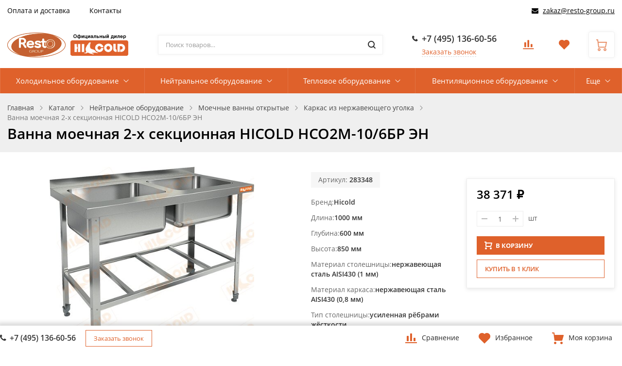

--- FILE ---
content_type: text/html; charset=UTF-8
request_url: https://hicold-russia.ru/catalog/karkas_iz_nerzhaveyushchego_ugolka_/vanna_moechnaya_2_kh_sektsionnaya_hicold_nso2m_10_6br_en/
body_size: 44804
content:
<!DOCTYPE html><html class="no-js" lang="ru"><head><title>Каркас из нержавеющего уголка - Ванна моечная 2-х секционная HICOLD НСО2М-10/6БР ЭН для предприятий общественного питания</title><meta name="viewport" content="width=device-width, initial-scale=1">        <meta name="yandex-verification" content="7ccafa4abef83eac" /><link rel="preload" as="font" href="/bitrix/templates/ubershop_copy/fonts/fontawesome-webfont.woff2?v=4.7.0" type="font/woff2" crossorigin="anonymous"><link rel="preload" as="font" href="/bitrix/templates/ubershop_copy/fonts/UberShop.woff2" type="font/woff2" crossorigin="anonymous"><link rel="prefetch" href="/bitrix/templates/ubershop_copy/img/loading_modal.gif"><style>/* open-sans-regular - latin_cyrillic-ext */
		@font-face {
			font-family: 'Open Sans';
			font-style: normal;
			font-weight: 400;
			font-display: swap;
			src: local(''),
					url('/bitrix/templates/ubershop_copy/fonts/open-sans-v18-latin_cyrillic-ext-regular.woff2') format('woff2'), /* Chrome 26+, Opera 23+, Firefox 39+ */
					url('/bitrix/templates/ubershop_copy/fonts/open-sans-v18-latin_cyrillic-ext-regular.woff') format('woff'); /* Chrome 6+, Firefox 3.6+, IE 9+, Safari 5.1+ */
		}
		/* open-sans-600 - latin_cyrillic-ext */
		@font-face {
			font-family: 'Open Sans';
			font-style: normal;
			font-weight: 600;
			font-display: swap;

			src: local(''),
					url('/bitrix/templates/ubershop_copy/fonts/open-sans-v18-latin_cyrillic-ext-600.woff2') format('woff2'), /* Chrome 26+, Opera 23+, Firefox 39+ */
					url('/bitrix/templates/ubershop_copy/fonts/open-sans-v18-latin_cyrillic-ext-600.woff') format('woff'); /* Chrome 6+, Firefox 3.6+, IE 9+, Safari 5.1+ */
		}
		/* open-sans-700 - latin_cyrillic-ext */
		@font-face {
			font-family: 'Open Sans';
			font-style: normal;
			font-weight: 700;
			font-display: swap;

			src: local(''),
					url('/bitrix/templates/ubershop_copy/fonts/open-sans-v18-latin_cyrillic-ext-700.woff2') format('woff2'), /* Chrome 26+, Opera 23+, Firefox 39+ */
					url('/bitrix/templates/ubershop_copy/fonts/open-sans-v18-latin_cyrillic-ext-700.woff') format('woff'); /* Chrome 6+, Firefox 3.6+, IE 9+, Safari 5.1+ */
		}</style><meta http-equiv="Content-Type" content="text/html; charset=UTF-8" /><meta name="robots" content="index, follow" /><meta name="keywords" content="Ванна моечная 2-х секционная HICOLD НСО2М-10/6БР ЭН, купить Ванна моечная 2-х секционная HICOLD НСО2М-10/6БР ЭН, приобрести Ванна моечная 2-х секционная HICOLD НСО2М-10/6БР ЭН, Ванна моечная 2-х секционная HICOLD НСО2М-10/6БР ЭН в различных цветах, Ванна моечная 2-х секционная HICOLD НСО2М-10/6БР ЭН от дистрибьютора" /><meta name="description" content="Ванна моечная 2-х секционная HICOLD НСО2М-10/6БР ЭН - купить по выгодной цене в Москве в интернет-магазине Hicold-Russia с доставкой по всей России. Полный ассортимент Hicold всегда в наличии." /><link href="/bitrix/js/ui/design-tokens/dist/ui.design-tokens.css?169639987024720"   rel="stylesheet" /><link href="/bitrix/js/ui/fonts/opensans/ui.font.opensans.css?16963998022555"   rel="stylesheet" /><link href="/bitrix/js/main/popup/dist/main.popup.bundle.css?169639991529861"   rel="stylesheet" /><link href="/bitrix/templates/ubershop_copy/components/bitrix/catalog.product.subscribe/main/style.css?16335079751816"   rel="stylesheet" /><link href="/bitrix/templates/ubershop_copy/css/bootstrap.custom.css?1633507975109094"   data-template-style="true"  rel="stylesheet" /><link href="/bitrix/templates/ubershop_copy/css/font-awesome.css?163350797537890"   data-template-style="true"  rel="stylesheet" /><link href="/bitrix/templates/ubershop_copy/css/font-ubershop.css?16335079754728"   data-template-style="true"  rel="stylesheet" /><link href="/bitrix/templates/ubershop_copy/template_styles.css?1762851531365538"   data-template-style="true"  rel="stylesheet" /><link href="/bitrix/templates/ubershop_copy/custom.css?1638534934293"   data-template-style="true"  rel="stylesheet" /><script>if(!window.BX)window.BX={};if(!window.BX.message)window.BX.message=function(mess){if(typeof mess==='object'){for(let i in mess) {BX.message[i]=mess[i];} return true;}};</script><script>(window.BX||top.BX).message({'JS_CORE_LOADING':'Загрузка...','JS_CORE_NO_DATA':'- Нет данных -','JS_CORE_WINDOW_CLOSE':'Закрыть','JS_CORE_WINDOW_EXPAND':'Развернуть','JS_CORE_WINDOW_NARROW':'Свернуть в окно','JS_CORE_WINDOW_SAVE':'Сохранить','JS_CORE_WINDOW_CANCEL':'Отменить','JS_CORE_WINDOW_CONTINUE':'Продолжить','JS_CORE_H':'ч','JS_CORE_M':'м','JS_CORE_S':'с','JSADM_AI_HIDE_EXTRA':'Скрыть лишние','JSADM_AI_ALL_NOTIF':'Показать все','JSADM_AUTH_REQ':'Требуется авторизация!','JS_CORE_WINDOW_AUTH':'Войти','JS_CORE_IMAGE_FULL':'Полный размер'});</script><script src="/bitrix/js/main/core/core.js?1696411425487238"></script><script>BX.setJSList(['/bitrix/js/main/core/core_ajax.js','/bitrix/js/main/core/core_promise.js','/bitrix/js/main/polyfill/promise/js/promise.js','/bitrix/js/main/loadext/loadext.js','/bitrix/js/main/loadext/extension.js','/bitrix/js/main/polyfill/promise/js/promise.js','/bitrix/js/main/polyfill/find/js/find.js','/bitrix/js/main/polyfill/includes/js/includes.js','/bitrix/js/main/polyfill/matches/js/matches.js','/bitrix/js/ui/polyfill/closest/js/closest.js','/bitrix/js/main/polyfill/fill/main.polyfill.fill.js','/bitrix/js/main/polyfill/find/js/find.js','/bitrix/js/main/polyfill/matches/js/matches.js','/bitrix/js/main/polyfill/core/dist/polyfill.bundle.js','/bitrix/js/main/core/core.js','/bitrix/js/main/polyfill/intersectionobserver/js/intersectionobserver.js','/bitrix/js/main/lazyload/dist/lazyload.bundle.js','/bitrix/js/main/polyfill/core/dist/polyfill.bundle.js','/bitrix/js/main/parambag/dist/parambag.bundle.js']);</script><script>(window.BX||top.BX).message({'pull_server_enabled':'N','pull_config_timestamp':'0','pull_guest_mode':'N','pull_guest_user_id':'0'});(window.BX||top.BX).message({'PULL_OLD_REVISION':'Для продолжения корректной работы с сайтом необходимо перезагрузить страницу.'});</script><script>(window.BX||top.BX).message({'LANGUAGE_ID':'ru','FORMAT_DATE':'DD.MM.YYYY','FORMAT_DATETIME':'DD.MM.YYYY HH:MI:SS','COOKIE_PREFIX':'BITRIX_SM','SERVER_TZ_OFFSET':'10800','UTF_MODE':'Y','SITE_ID':'s3','SITE_DIR':'/','USER_ID':'','SERVER_TIME':'1768982224','USER_TZ_OFFSET':'0','USER_TZ_AUTO':'Y','bitrix_sessid':'3684ced7c00db75ef763893f1c500296'});</script><script src="/bitrix/js/pull/protobuf/protobuf.js?1623928365274055"></script><script src="/bitrix/js/pull/protobuf/model.js?162392836570928"></script><script src="/bitrix/js/rest/client/rest.client.js?162392836617414"></script><script src="/bitrix/js/pull/client/pull.client.js?169639986081012"></script><script src="/bitrix/js/main/core/core_fx.js?162392837416888"></script><script src="/bitrix/js/main/popup/dist/main.popup.bundle.js?1696399913117166"></script><script src="/bitrix/js/currency/currency-core/dist/currency-core.bundle.js?16963997487014"></script><script src="/bitrix/js/currency/core_currency.js?16261637601141"></script><script>(function () {
						"use strict";

						var counter = function ()
						{
							var cookie = (function (name) {
								var parts = ("; " + document.cookie).split("; " + name + "=");
								if (parts.length == 2) {
									try {return JSON.parse(decodeURIComponent(parts.pop().split(";").shift()));}
									catch (e) {}
								}
							})("BITRIX_CONVERSION_CONTEXT_s3");

							if (cookie && cookie.EXPIRE >= BX.message("SERVER_TIME"))
								return;

							var request = new XMLHttpRequest();
							request.open("POST", "/bitrix/tools/conversion/ajax_counter.php", true);
							request.setRequestHeader("Content-type", "application/x-www-form-urlencoded");
							request.send(
								"SITE_ID="+encodeURIComponent("s3")+
								"&sessid="+encodeURIComponent(BX.bitrix_sessid())+
								"&HTTP_REFERER="+encodeURIComponent(document.referrer)
							);
						};

						if (window.frameRequestStart === true)
							BX.addCustomEvent("onFrameDataReceived", counter);
						else
							BX.ready(counter);
					})();</script><meta property="og:type" content="website"><meta property="twitter:card" content="summary"><meta property="og:site_name" content="Hicold RUSSIA"><meta property="og:url" content="https://hicold-russia.ru/catalog/karkas_iz_nerzhaveyushchego_ugolka_/vanna_moechnaya_2_kh_sektsionnaya_hicold_nso2m_10_6br_en/"><meta property="og:title" content="Каркас из нержавеющего уголка - Ванна моечная 2-х секционная HICOLD НСО2М-10/6БР ЭН для предприятий общественного питания"><meta property="og:description" content="Ванна моечная 2-х секционная HICOLD НСО2М-10/6БР ЭН - купить по выгодной цене в Москве в интернет-магазине Hicold-Russia с доставкой по всей России. Полный ассортимент Hicold всегда в наличии."><script src="/bitrix/templates/ubershop_copy/js/vendor/jquery.min.js?163350797685578"></script><script src="/bitrix/templates/ubershop_copy/js/vendor/jquery-migrate-1.2.1.min.js?16335079767199"></script><script src="/bitrix/templates/ubershop_copy/js/vendor/lazyload.min.js?16335079766438"></script><script src="/bitrix/templates/ubershop_copy/js/vendor/svgxuse.min.js?16335079762927"></script><script src="/bitrix/templates/ubershop_copy/js/vendor/jquery.easing.min.js?16335079763499"></script><script src="/bitrix/templates/ubershop_copy/js/vendor/jquery.smartresize.js?1633507976785"></script><script src="/bitrix/templates/ubershop_copy/js/vendor/bootstrap.min.js?163350797636868"></script><script src="/bitrix/templates/ubershop_copy/js/vendor/slick.min.js?163350797641953"></script><script src="/bitrix/templates/ubershop_copy/js/vendor/jquery.magnific-popup.min.js?163350797620216"></script><script src="/bitrix/templates/ubershop_copy/js/vendor/readmore.min.js?16335079764437"></script><script src="/bitrix/templates/ubershop_copy/js/vendor/slide-menu.custom.min.js?16335079764894"></script><script src="/bitrix/templates/ubershop_copy/js/main.js?164179370213220"></script><script src="/bitrix/templates/ubershop_copy/js/modal.js?16335079765687"></script><script src="/bitrix/templates/ubershop_copy/js/sliders.js?16335079763692"></script><script src="/bitrix/templates/ubershop_copy/js/top-panel.js?16335079764343"></script><script src="/bitrix/templates/ubershop_copy/js/menubar.js?16335079764040"></script><script src="/bitrix/templates/ubershop_copy/js/mobile.js?16335079764245"></script><script src="/bitrix/templates/ubershop_copy/js/sidebar-menu.js?16335079761656"></script><script src="/bitrix/templates/ubershop_copy/js/homeslider.js?16335079763710"></script><script src="/bitrix/templates/ubershop_copy/components/bitrix/sale.basket.basket.line/main/script.js?16335079755456"></script><script src="/bitrix/components/bitrix/search.title/script.js?16239282589847"></script><script src="/bitrix/templates/ubershop_copy/components/bitrix/catalog.compare.list/main/script.js?16335079753239"></script><script src="/bitrix/templates/ubershop_copy/components/bitrix/catalog.element/main/script.js?163350797694387"></script><script src="/bitrix/templates/ubershop_copy/components/bitrix/catalog.product.subscribe/main/script.js?163350797516892"></script><script src="/bitrix/templates/ubershop_copy/components/bitrix/sale.prediction.product.detail/main/script.js?1633507975579"></script><script src="/bitrix/templates/ubershop_copy/components/bitrix/catalog.section/main/script.js?16335079768071"></script><script src="/bitrix/templates/ubershop_copy/components/bitrix/catalog.item/main/script.js?163350797565718"></script><script>var _ba = _ba || []; _ba.push(["aid", "ca740181981d26a2cd994fe60e31262c"]); _ba.push(["host", "hicold-russia.ru"]); _ba.push(["ad[ct][item]", "[base64]"]);_ba.push(["ad[ct][user_id]", function(){return BX.message("USER_ID") ? BX.message("USER_ID") : 0;}]);_ba.push(["ad[ct][recommendation]", function() {var rcmId = "";var cookieValue = BX.getCookie("BITRIX_SM_RCM_PRODUCT_LOG");var productId = 3477;var cItems = [];var cItem;if (cookieValue){cItems = cookieValue.split(".");}var i = cItems.length;while (i--){cItem = cItems[i].split("-");if (cItem[0] == productId){rcmId = cItem[1];break;}}return rcmId;}]);_ba.push(["ad[ct][v]", "2"]);(function() {var ba = document.createElement("script"); ba.type = "text/javascript"; ba.async = true;ba.src = (document.location.protocol == "https:" ? "https://" : "http://") + "bitrix.info/ba.js";var s = document.getElementsByTagName("script")[0];s.parentNode.insertBefore(ba, s);})();</script><script>document.documentElement.className = "js";</script><link rel="icon" type="image/png" href="/upload/ms.ubershop/b0a/5phyp9wsdljo2z822dtqakg5ncl7kg4e.png"><script>BX.message({"CART_DELETE_ALL":"\u0423\u0434\u0430\u043b\u0438\u0442\u044c \u0432\u0441\u0435"});</script><script>$.extend(true, $.magnificPopup.defaults, {
				tClose: 'Закрыть (Esc)',
				tLoading: '',
				gallery: {
					tPrev: 'Назад (Стрелка влево)',
					tNext: 'Вперед (Стрелка вправо)',
					tCounter: '%curr% / %total%'
				},
				image: {
					tError: 'Невозможно загрузить <a href="%url%">изображение<\/a>.'
				},
				ajax: {
					tError: 'Невозможно загрузить <a href="%url%">содержимое<\/a>.'
				},
				closeBtnInside: false
			});</script><script>window.ubershopConfig = {"RECAPTCHA_SITE_KEY":"","SITE_ID":"s3","SITE_DIR":"\/","SITE_TEMPLATE_PATH":"\/bitrix\/templates\/ubershop_copy","CURR_DIR":"\/catalog\/karkas_iz_nerzhaveyushchego_ugolka_\/vanna_moechnaya_2_kh_sektsionnaya_hicold_nso2m_10_6br_en\/","CURR_PAGE":"\/catalog\/karkas_iz_nerzhaveyushchego_ugolka_\/vanna_moechnaya_2_kh_sektsionnaya_hicold_nso2m_10_6br_en\/","URL":{"FAVORITES_AJAX":"\/bitrix\/components\/ms\/ubershop.favorites\/ajax.php"},"CART":{"CART_PAGE":"\/personal\/cart\/","BUY_1_CLICK_URL":"\/ajax\/buy1click.php","BUY_1_CLICK_AJAX":"\/bitrix\/components\/ms\/ubershop.buy1click\/ajax.php","BUY_1_CLICK_BUTTON_TEXT":"\u041a\u0443\u043f\u0438\u0442\u044c \u0432 1 \u043a\u043b\u0438\u043a"},"OPTIONS":{"lazyload":"Y","buy_1_click_enable":"Y","buy_1_click_enable_detail":"Y","buy_1_click_enable_cart":"Y","catalog_tabs_view":"catalog_tabs_short","home_layout":"wo_sidebar"}};</script><style >.theme-color, a, .text-primary,
.list-group-item.active > .badge, .btn-link, .btn-link:hover, .btn-link:focus {
  color: #DF612B;
}

a:hover {
  color: #e9936d;
}

.modal-header,
.logo .logo-default {
  background-color: #DF612B;
}

.btn-default {
  border: 1px solid #eaeaea;
  color: #222222 !important;
}

.btn-default.btn-border {
  border-width: 2px;
}

.btn-default:hover, .btn-default:focus {
  background-color: #434343;
  border-color: #434343;
  color: #fff !important;
}

.btn-default.disabled {
  color: #222222 !important;
}

.btn-dark {
  background: #303030;
  color: #fff;
}

.btn-dark:hover, .btn-dark:focus, .btn-dark:active, .btn-dark.active {
  background: #565656;
  color: #fff;
  border-color: #565656;
}

.btn-dark.disabled:hover, .btn-dark.disabled:focus, .btn-dark.disabled:active, .btn-dark.disabled.active, .btn-dark[disabled]:hover, .btn-dark[disabled]:focus, .btn-dark[disabled]:active, .btn-dark[disabled].active {
  background: #303030;
  color: #fff;
}

.btn-dark.btn-border {
  color: #303030;
  border-color: #303030;
  background: transparent;
}

.btn-dark.btn-border:hover, .btn-dark.btn-border:focus, .btn-dark.btn-border:active, .btn-dark.btn-border.active {
  color: #fff;
  background: #303030;
  border-color: #303030;
}

.btn-gray {
  background: #b5b5b5;
  color: #fff;
}

.btn-gray:hover, .btn-gray:focus, .btn-gray:active, .btn-gray.active {
  background: #DF612B;
  color: #fff;
  border-color: #DF612B;
}

.btn-gray.disabled:hover, .btn-gray.disabled:focus, .btn-gray.disabled:active, .btn-gray.disabled.active, .btn-gray[disabled]:hover, .btn-gray[disabled]:focus, .btn-gray[disabled]:active, .btn-gray[disabled].active {
  background: #b5b5b5;
  color: #fff;
}

.btn-gray.btn-border {
  color: #b5b5b5;
  border-color: #b5b5b5;
  background: transparent;
}

.btn-gray.btn-border:hover, .btn-gray.btn-border:focus, .btn-gray.btn-border:active, .btn-gray.btn-border.active {
  color: #fff;
  background: #b5b5b5;
  border-color: #b5b5b5;
}

.btn-success {
  background: #43ac6a;
  color: #fff;
}

.btn-success:hover, .btn-success:focus, .btn-success:active, .btn-success.active {
  background: #73c893;
  color: #fff;
  border-color: #73c893;
}

.btn-success.disabled:hover, .btn-success.disabled:focus, .btn-success.disabled:active, .btn-success.disabled.active, .btn-success[disabled]:hover, .btn-success[disabled]:focus, .btn-success[disabled]:active, .btn-success[disabled].active {
  background: #43ac6a;
  color: #fff;
}

.btn-success.btn-border {
  color: #43ac6a;
  border-color: #43ac6a;
  background: transparent;
}

.btn-success.btn-border:hover, .btn-success.btn-border:focus, .btn-success.btn-border:active, .btn-success.btn-border.active {
  color: #fff;
  background: #43ac6a;
  border-color: #43ac6a;
}

.btn-info {
  background: #5bc0de;
  color: #fff;
}

.btn-info:hover, .btn-info:focus, .btn-info:active, .btn-info.active {
  background: #9bd8eb;
  color: #fff;
  border-color: #9bd8eb;
}

.btn-info.disabled:hover, .btn-info.disabled:focus, .btn-info.disabled:active, .btn-info.disabled.active, .btn-info[disabled]:hover, .btn-info[disabled]:focus, .btn-info[disabled]:active, .btn-info[disabled].active {
  background: #5bc0de;
  color: #fff;
}

.btn-info.btn-border {
  color: #5bc0de;
  border-color: #5bc0de;
  background: transparent;
}

.btn-info.btn-border:hover, .btn-info.btn-border:focus, .btn-info.btn-border:active, .btn-info.btn-border.active {
  color: #fff;
  background: #5bc0de;
  border-color: #5bc0de;
}

.btn-warning {
  background: #E99002;
  color: #fff;
}

.btn-warning:hover, .btn-warning:focus, .btn-warning:active, .btn-warning.active {
  background: #fdb23a;
  color: #fff;
  border-color: #fdb23a;
}

.btn-warning.disabled:hover, .btn-warning.disabled:focus, .btn-warning.disabled:active, .btn-warning.disabled.active, .btn-warning[disabled]:hover, .btn-warning[disabled]:focus, .btn-warning[disabled]:active, .btn-warning[disabled].active {
  background: #E99002;
  color: #fff;
}

.btn-warning.btn-border {
  color: #E99002;
  border-color: #E99002;
  background: transparent;
}

.btn-warning.btn-border:hover, .btn-warning.btn-border:focus, .btn-warning.btn-border:active, .btn-warning.btn-border.active {
  color: #fff;
  background: #E99002;
  border-color: #E99002;
}

.btn-danger {
  background: #F04124;
  color: #fff;
}

.btn-danger:hover, .btn-danger:focus, .btn-danger:active, .btn-danger.active {
  background: #f57f6c;
  color: #fff;
  border-color: #f57f6c;
}

.btn-danger.disabled:hover, .btn-danger.disabled:focus, .btn-danger.disabled:active, .btn-danger.disabled.active, .btn-danger[disabled]:hover, .btn-danger[disabled]:focus, .btn-danger[disabled]:active, .btn-danger[disabled].active {
  background: #F04124;
  color: #fff;
}

.btn-danger.btn-border {
  color: #F04124;
  border-color: #F04124;
  background: transparent;
}

.btn-danger.btn-border:hover, .btn-danger.btn-border:focus, .btn-danger.btn-border:active, .btn-danger.btn-border.active {
  color: #fff;
  background: #F04124;
  border-color: #F04124;
}

.btn-light {
  background: #fff;
  color: #000;
}

.btn-light:hover, .btn-light:focus, .btn-light:active, .btn-light.active {
  background: #eee;
  color: #000;
  border-color: #eee;
}

.btn-light.disabled:hover, .btn-light.disabled:focus, .btn-light.disabled:active, .btn-light.disabled.active, .btn-light[disabled]:hover, .btn-light[disabled]:focus, .btn-light[disabled]:active, .btn-light[disabled].active {
  background: #fff;
  color: #000;
}

.btn-light.btn-border {
  color: #fff;
  border-color: #fff;
  background: transparent;
}

.btn-light.btn-border:hover, .btn-light.btn-border:focus, .btn-light.btn-border:active, .btn-light.btn-border.active {
  color: #000;
  background: #fff;
  border-color: #fff;
}

.table thead.thead-color,
.table-condensed thead.thead-color {
  background-color: #DF612B;
  color: #fff;
}

.table thead.thead-color tr > *,
.table-condensed thead.thead-color tr > * {
  border-color: transparent !important;
}

.dropdown-menu > li > a:hover,
.dropdown-menu > li > a:focus {
  background-color: #eee;
}

.dropdown-menu > .active > a,
.dropdown-menu > .active > a:hover,
.dropdown-menu > .active > a:focus {
  background-color: #DF612B;
}

.progress {
  background-color: #f5f5f5;
}

.progress-bar-primary {
  background-color: #DF612B;
}

.progress-bar-striped {
  background-image: linear-gradient(45deg, rgba(255, 255, 255, 0.15) 25%, transparent 25%, transparent 50%, rgba(255, 255, 255, 0.15) 50%, rgba(255, 255, 255, 0.15) 75%, transparent 75%, transparent);
}

.list-group-item.active,
.list-group-item.active:hover,
.list-group-item.active:focus {
  background-color: #DF612B;
  border-color: transparent;
}

.panel-primary {
  border-color: #DF612B;
}

.panel-primary > .panel-heading {
  background-color: #DF612B;
  border-color: #DF612B;
}

.pagination li.active a, .pagination li.active a:hover, .pagination li.active a:focus, .pagination li.active span, .pagination li.active span:hover, .pagination li.active span:focus {
  color: #fff;
  background-color: #e9936d;
  border-color: #e9936d;
}

.nav-pills > li.active > a, .nav-pills > li.active > a:hover, .nav-pills > li.active > a:focus {
  background: #DF612B;
}

.nav-pills > li.active > a .badge {
  background: #fff;
  color: #DF612B;
}

.badge,
.label-primary {
  background: #DF612B;
}

.s_top_panel_bg-color {
  background: #DF612B;
}

.top-panel .submenu {
  border-color: #DF612B;
}

.top-panel .submenu li:hover > a {
  color: #DF612B;
}

.top-panel .col-menu .menu li.active:after {
  border-color: #DF612B;
}

.s_top_panel_text-dark .col-menu .menu > li:hover > .link > a,
.s_top_panel_text-dark .col-auth .auth-auth > a:hover,
.s_top_panel_text-dark .col-auth .auth-personal > a:hover,
.s_top_panel_text-dark .col-auth:hover > a .nc-icon {
  color: #DF612B;
}

.s_fixed_bottom_panel_bg-color,
.s_fixed_bottom_panel_icons-color .fp-icon {
  color: #DF612B;
}

.s_fixed_bottom_panel_bg-color {
  background: #DF612B;
}

.s_fixed_bottom_panel_bg-color .fp-count {
  background: #e9936d;
}

.fp-callback a:hover, .fp-callback a:active, .fp-callback a:focus {
  color: #e9936d;
}

.header-buttons .hb-btn.not-empty {
  color: #e9936d;
}

.header-buttons .hb-btn.not-empty:hover {
  color: #DF612B;
}

.menubar-search .search-toggle {
  color: #e9936d;
}

.menubar-search .search-toggle:hover {
  color: #DF612B;
}

.slide-menu .menu .item-with-icon .item-icon {
  color: #DF612B;
}

.fixed-panel-mobile .fp-icon svg {
  fill: #e9936d;
  stroke: #e9936d;
}

.fixed-panel-mobile .fp-icon {
  color: #DF612B;
}

.product-sku.view-buttons.type-colors .item.selected .item-bg,
.product-sku.view-buttons.type-text .item.selected .item-bg {
  border-color: #DF612B;
}

.s_menubar_width-wide.s_menubar_bg-color {
  background: #DF612B;
}

.s_menubar_width-small.s_menubar_bg-color .menubar-menu {
  background: #DF612B;
}

.s_menubar_position-v1 .s_menubar_bg-light .menu > li:hover > .link a,
.s_menubar_position-v1 .s_menubar_bg-light .menu > li.active > .link a {
  color: #DF612B;
}

.s_menubar_position-v2 .s_menubar_bg-light .menu > li:hover > .link a,
.s_menubar_position-v2 .s_menubar_bg-light .menu > li.active > .link a {
  color: #DF612B;
}

.hassub-v1 .submenu li.hover > .link > a,
.hassub-v1 .submenu li:hover > .link > a {
  color: #DF612B;
}

.menubar .menu > li.hassub-v2 .submenu a:hover {
  color: #DF612B;
}

.side-menu.s_side_menu_dark > li.active > .link a {
  background-color: #000;
}

.side-menu.s_side_menu_color > li.active > .link a {
  background-color: #DF612B;
}


.bx-filter .bx-ui-slider-track {
  background: #e7e7e7;
}

.bx-filter .bx-ui-slider-pricebar-vd {
  background: #9f9f9f;
}

.bx-filter .bx-ui-slider-pricebar-vn {
  background: #e9936d;
}

.bx-filter .bx-ui-slider-pricebar-v {
  background: #DF612B;
}

.bx-filter .bx-ui-slider-handle:after {
  border-bottom-color: #e9936d;
}

.bx-filter .bx-filter-popup-result {
  background: #e9936d;
}

.bx-filter .bx-filter-popup-result-in:after {
  color: #e9936d;
}

.bx-filter-param-label.bx-active .bx-filter-param-btn .bx-filter-btn-color-bg {
  border-color: #DF612B !important;
}

.bx-filter .bx-filter-popup-result:hover {
  background: #DF612B;
}

.bx-filter .bx-filter-popup-result:hover .bx-filter-popup-result-in:after {
  color: #DF612B;
}

.bx-filter .filter-parameters-show-more {
  color: #DF612B;
}

.bx-filter .bx-filter-param-btn-inline .bx-filter-param-label.bx-active .bx-filter-param-btn {
  border-color: #DF612B;
}

.logo-default {
  background: #DF612B;
}

.f_up:hover {
  color: #DF612B;
}

.loader:after {
  border-left-color: #DF612B;
}

.side-banner .slick-dots li button {
  background: #e9936d;
}

.side-banner .slick-dots li button:hover {
  background: #DF612B;
}

.side-banner .slick-dots li.slick-active button {
  background: #e9936d;
}

.btn-dashed,
.btn-dashed:hover,
.btn-readmore,
.btn-readmore:hover {
  color: #DF612B;
}

.footer.s_footer_bg-color {
  background: #DF612B;
}

.social-icons a {
  background: #DF612B;
  color: #fff;
}

.social-icons a:hover {
  background: #e9936d;
}

.btn-link:hover {
  color: #e9936d;
}

.product-buttons .p-btn.is-active,
.page-product-top .product-buttons-block .p-btn.is-active .nc-icon {
  background: #DF612B;
}

.product-buttons .p-btn.is-active:hover,
.page-product-top .product-buttons-block .p-btn.is-active:hover .nc-icon {
  background: #e9936d;
}

.header-cart .header-cart-icon {
  color: #e9936d;
}

.header-cart:hover .header-cart-icon {
  color: #DF612B;
}

.header-contacts-item a:hover {
  color: #DF612B;
}

.header-contacts-item.callback a {
  color: #DF612B;
}

.header-search button:hover,
.search-page-form button:hover {
  color: #DF612B;
}

.s_page_heading_bg-color {
  background-color: #DF612B;
}

.products .name a:hover {
  color: #DF612B;
}

.products.view-grid .item-section a:hover {
  color: #DF612B;
}

.products.view-list .item-section a:hover {
  color: #DF612B;
}

.tabs-default .tabs-ctrl a:hover {
  color: #DF612B;
}

.features-block .item-icon {
  color: #e9936d;
}

.features-block .item-in:hover .item-icon {
  color: #DF612B;
}

.items .item-title a:hover {
  color: #DF612B;
}

.ms-dropdown .item-name a:hover {
  color: #DF612B;
}

.side-news .item-link a:hover {
  color: #DF612B;
}

.slide-menu ul .slide-menu-current {
  background: #e9936d;
}

.catalog-toolbar .select-view-btn.active {
  color: #e9936d;
}

.slide-menu ul li.is-active > a:before {
  background: #e9936d;
}

.homeslider .slick-dots li.slick-active button {
  background: #DF612B;
}

.homeslider .price {
  color: #DF612B;
}

.page-cart .basket-item-info-name-link:hover {
  color: #DF612B;
}

.page-cart .basket-item-scu-color .basket-item-scu-item.selected:before,
.page-cart .basket-item-property-scu-image .basket-item-scu-item.selected:before {
  border-color: #DF612B;
}

.page-cart .basket-item-property-scu-text .basket-item-scu-item.selected:before {
  border-color: #DF612B;
}

.bx_item_list_you_looked_horizontal .bx_catalog_item_title a:hover {
  color: #DF612B;
}

.sale-personal-section-index-block:hover {
  background: #DF612B !important;
}

.sale-personal-section-index-block-ico {
  color: #DF612B;
}

.sale-order-link, .sale-order-history-link,
.sale-order-list-shipment-button, .sale-order-list-repeat-link, .sale-order-list-cancel-link, .sale-order-list-about-link, .sale-order-list-change-payment {
  color: #DF612B;
}

.sale-order-detail-general-head {
  background: #DF612B;
}

.sale-order-detail-general,
.sale-paysystem-wrapper,
.sale-order-payment-change-pp-company:hover .sale-order-payment-change-pp-company-graf-container,
div.sale-order-detail-payment-options-methods-template {
  border-color: #DF612B;
}

.sale-order-detail-about-order-inner-container-list-item-link {
  color: #DF612B;
}

#bx-soa-order .bx-soa-pp-company.bx-selected .bx-soa-pp-company-graf-container {
  border-color: #DF612B;
}

#bx-soa-order .bx-sls .bx-ui-sls-variant-active,
#bx-soa-order .bx-slst .bx-ui-combobox-variant-active {
  background: #DF612B !important;
}

.product-item-detail-slider-controls-image.active {
  outline-color: #e9936d;
}

.tabs-ctrl-mobile,
.tabs-ctrl-mobile:hover {
  color: #DF612B;
}

.tabs-ctrl-mobile.active {
  background: #DF612B;
}

.bx-pagination .bx-pagination-container ul li.bx-active span {
  background: #DF612B !important;
}

body .sale-products-gift .btn.btn-default {
  border-color: transparent;
  background: #DF612B;
  color: #fff;
  color: #fff !important;
}

body .sale-products-gift .btn.btn-default:hover, body .sale-products-gift .btn.btn-default:focus, body .sale-products-gift .btn.btn-default:active, body .sale-products-gift .btn.btn-default.active {
  background: #e9936d;
  color: #fff;
  border-color: #e9936d;
}

body .sale-products-gift .btn.btn-default.disabled:hover, body .sale-products-gift .btn.btn-default.disabled:focus, body .sale-products-gift .btn.btn-default.disabled:active, body .sale-products-gift .btn.btn-default.disabled.active, body .sale-products-gift .btn.btn-default[disabled]:hover, body .sale-products-gift .btn.btn-default[disabled]:focus, body .sale-products-gift .btn.btn-default[disabled]:active, body .sale-products-gift .btn.btn-default[disabled].active {
  background: #DF612B;
  color: #fff;
}

body .sale-products-gift .btn.btn-default.btn-border {
  color: #DF612B;
  border-color: #DF612B;
  background: transparent;
}

body .sale-products-gift .btn.btn-default.btn-border:hover, body .sale-products-gift .btn.btn-default.btn-border:focus, body .sale-products-gift .btn.btn-default.btn-border:active, body .sale-products-gift .btn.btn-default.btn-border.active {
  color: #fff;
  background: #DF612B;
  border-color: #DF612B;
}</style><style >.btn-primary {
  background: #DF612B;
  color: #fff;
}

.btn-primary:hover, .btn-primary:focus, .btn-primary:active, .btn-primary.active {
  background: #e9936d;
  color: #fff;
  border-color: #e9936d;
}

.btn-primary.disabled:hover, .btn-primary.disabled:focus, .btn-primary.disabled:active, .btn-primary.disabled.active, .btn-primary[disabled]:hover, .btn-primary[disabled]:focus, .btn-primary[disabled]:active, .btn-primary[disabled].active {
  background: #DF612B;
  color: #fff;
}

.btn-primary.btn-border {
  color: #DF612B;
  border-color: #DF612B;
  background: transparent;
}

.btn-primary.btn-border:hover, .btn-primary.btn-border:focus, .btn-primary.btn-border:active, .btn-primary.btn-border.active {
  color: #fff;
  background: #DF612B;
  border-color: #DF612B;
}

.slider.s_arrows_top .slick-arrow {
  background: #DF612B;
}

.no-touch .slider.s_arrows_top .slick-arrow:hover {
  background: #e9936d;
}

body .page-cart .btn.basket-btn-checkout,
.bx_item_list_you_looked_horizontal .bx_catalog_item_controls .bx_catalog_item_controls_blocktwo .bx_bt_button,
.sale-order-detail-about-order-inner-container-repeat-button,
.sale-order-list-button,
.sale-order-detail-payment-options-methods-button-element,
.sale-order-detail-payment-options-methods-button-element.active-button,
.sale-order-detail-payment-options-methods-button-element-new-window,
#bx-soa-order .btn.btn-default,
body .bx-set-constructor .btn.btn-default,
.main-user-consent-request-popup-button-acc {
  border-color: transparent;
  background: #DF612B;
  color: #fff;
  color: #fff !important;
}

body .page-cart .btn.basket-btn-checkout:hover, body .page-cart .btn.basket-btn-checkout:focus, body .page-cart .btn.basket-btn-checkout:active, body .page-cart .btn.basket-btn-checkout.active,
.bx_item_list_you_looked_horizontal .bx_catalog_item_controls .bx_catalog_item_controls_blocktwo .bx_bt_button:hover,
.bx_item_list_you_looked_horizontal .bx_catalog_item_controls .bx_catalog_item_controls_blocktwo .bx_bt_button:focus,
.bx_item_list_you_looked_horizontal .bx_catalog_item_controls .bx_catalog_item_controls_blocktwo .bx_bt_button:active,
.bx_item_list_you_looked_horizontal .bx_catalog_item_controls .bx_catalog_item_controls_blocktwo .bx_bt_button.active,
.sale-order-detail-about-order-inner-container-repeat-button:hover,
.sale-order-detail-about-order-inner-container-repeat-button:focus,
.sale-order-detail-about-order-inner-container-repeat-button:active,
.sale-order-detail-about-order-inner-container-repeat-button.active,
.sale-order-list-button:hover,
.sale-order-list-button:focus,
.sale-order-list-button:active,
.sale-order-list-button.active,
.sale-order-detail-payment-options-methods-button-element:hover,
.sale-order-detail-payment-options-methods-button-element:focus,
.sale-order-detail-payment-options-methods-button-element:active,
.sale-order-detail-payment-options-methods-button-element.active,
.sale-order-detail-payment-options-methods-button-element.active-button:hover,
.sale-order-detail-payment-options-methods-button-element.active-button:focus,
.sale-order-detail-payment-options-methods-button-element.active-button:active,
.sale-order-detail-payment-options-methods-button-element.active-button.active,
.sale-order-detail-payment-options-methods-button-element-new-window:hover,
.sale-order-detail-payment-options-methods-button-element-new-window:focus,
.sale-order-detail-payment-options-methods-button-element-new-window:active,
.sale-order-detail-payment-options-methods-button-element-new-window.active,
#bx-soa-order .btn.btn-default:hover,
#bx-soa-order .btn.btn-default:focus,
#bx-soa-order .btn.btn-default:active,
#bx-soa-order .btn.btn-default.active,
body .bx-set-constructor .btn.btn-default:hover,
body .bx-set-constructor .btn.btn-default:focus,
body .bx-set-constructor .btn.btn-default:active,
body .bx-set-constructor .btn.btn-default.active,
.main-user-consent-request-popup-button-acc:hover,
.main-user-consent-request-popup-button-acc:focus,
.main-user-consent-request-popup-button-acc:active,
.main-user-consent-request-popup-button-acc.active {
  background: #e9936d;
  color: #fff;
  border-color: #e9936d;
}

body .page-cart .btn.basket-btn-checkout.disabled:hover, body .page-cart .btn.basket-btn-checkout.disabled:focus, body .page-cart .btn.basket-btn-checkout.disabled:active, body .page-cart .btn.basket-btn-checkout.disabled.active, body .page-cart .btn.basket-btn-checkout[disabled]:hover, body .page-cart .btn.basket-btn-checkout[disabled]:focus, body .page-cart .btn.basket-btn-checkout[disabled]:active, body .page-cart .btn.basket-btn-checkout[disabled].active,
.bx_item_list_you_looked_horizontal .bx_catalog_item_controls .bx_catalog_item_controls_blocktwo .bx_bt_button.disabled:hover,
.bx_item_list_you_looked_horizontal .bx_catalog_item_controls .bx_catalog_item_controls_blocktwo .bx_bt_button.disabled:focus,
.bx_item_list_you_looked_horizontal .bx_catalog_item_controls .bx_catalog_item_controls_blocktwo .bx_bt_button.disabled:active,
.bx_item_list_you_looked_horizontal .bx_catalog_item_controls .bx_catalog_item_controls_blocktwo .bx_bt_button.disabled.active,
.bx_item_list_you_looked_horizontal .bx_catalog_item_controls .bx_catalog_item_controls_blocktwo .bx_bt_button[disabled]:hover,
.bx_item_list_you_looked_horizontal .bx_catalog_item_controls .bx_catalog_item_controls_blocktwo .bx_bt_button[disabled]:focus,
.bx_item_list_you_looked_horizontal .bx_catalog_item_controls .bx_catalog_item_controls_blocktwo .bx_bt_button[disabled]:active,
.bx_item_list_you_looked_horizontal .bx_catalog_item_controls .bx_catalog_item_controls_blocktwo .bx_bt_button[disabled].active,
.sale-order-detail-about-order-inner-container-repeat-button.disabled:hover,
.sale-order-detail-about-order-inner-container-repeat-button.disabled:focus,
.sale-order-detail-about-order-inner-container-repeat-button.disabled:active,
.sale-order-detail-about-order-inner-container-repeat-button.disabled.active,
.sale-order-detail-about-order-inner-container-repeat-button[disabled]:hover,
.sale-order-detail-about-order-inner-container-repeat-button[disabled]:focus,
.sale-order-detail-about-order-inner-container-repeat-button[disabled]:active,
.sale-order-detail-about-order-inner-container-repeat-button[disabled].active,
.sale-order-list-button.disabled:hover,
.sale-order-list-button.disabled:focus,
.sale-order-list-button.disabled:active,
.sale-order-list-button.disabled.active,
.sale-order-list-button[disabled]:hover,
.sale-order-list-button[disabled]:focus,
.sale-order-list-button[disabled]:active,
.sale-order-list-button[disabled].active,
.sale-order-detail-payment-options-methods-button-element.disabled:hover,
.sale-order-detail-payment-options-methods-button-element.disabled:focus,
.sale-order-detail-payment-options-methods-button-element.disabled:active,
.sale-order-detail-payment-options-methods-button-element.disabled.active,
.sale-order-detail-payment-options-methods-button-element[disabled]:hover,
.sale-order-detail-payment-options-methods-button-element[disabled]:focus,
.sale-order-detail-payment-options-methods-button-element[disabled]:active,
.sale-order-detail-payment-options-methods-button-element[disabled].active,
.sale-order-detail-payment-options-methods-button-element.active-button.disabled:hover,
.sale-order-detail-payment-options-methods-button-element.active-button.disabled:focus,
.sale-order-detail-payment-options-methods-button-element.active-button.disabled:active,
.sale-order-detail-payment-options-methods-button-element.active-button.disabled.active,
.sale-order-detail-payment-options-methods-button-element.active-button[disabled]:hover,
.sale-order-detail-payment-options-methods-button-element.active-button[disabled]:focus,
.sale-order-detail-payment-options-methods-button-element.active-button[disabled]:active,
.sale-order-detail-payment-options-methods-button-element.active-button[disabled].active,
.sale-order-detail-payment-options-methods-button-element-new-window.disabled:hover,
.sale-order-detail-payment-options-methods-button-element-new-window.disabled:focus,
.sale-order-detail-payment-options-methods-button-element-new-window.disabled:active,
.sale-order-detail-payment-options-methods-button-element-new-window.disabled.active,
.sale-order-detail-payment-options-methods-button-element-new-window[disabled]:hover,
.sale-order-detail-payment-options-methods-button-element-new-window[disabled]:focus,
.sale-order-detail-payment-options-methods-button-element-new-window[disabled]:active,
.sale-order-detail-payment-options-methods-button-element-new-window[disabled].active,
#bx-soa-order .btn.btn-default.disabled:hover,
#bx-soa-order .btn.btn-default.disabled:focus,
#bx-soa-order .btn.btn-default.disabled:active,
#bx-soa-order .btn.btn-default.disabled.active,
#bx-soa-order .btn.btn-default[disabled]:hover,
#bx-soa-order .btn.btn-default[disabled]:focus,
#bx-soa-order .btn.btn-default[disabled]:active,
#bx-soa-order .btn.btn-default[disabled].active,
body .bx-set-constructor .btn.btn-default.disabled:hover,
body .bx-set-constructor .btn.btn-default.disabled:focus,
body .bx-set-constructor .btn.btn-default.disabled:active,
body .bx-set-constructor .btn.btn-default.disabled.active,
body .bx-set-constructor .btn.btn-default[disabled]:hover,
body .bx-set-constructor .btn.btn-default[disabled]:focus,
body .bx-set-constructor .btn.btn-default[disabled]:active,
body .bx-set-constructor .btn.btn-default[disabled].active,
.main-user-consent-request-popup-button-acc.disabled:hover,
.main-user-consent-request-popup-button-acc.disabled:focus,
.main-user-consent-request-popup-button-acc.disabled:active,
.main-user-consent-request-popup-button-acc.disabled.active,
.main-user-consent-request-popup-button-acc[disabled]:hover,
.main-user-consent-request-popup-button-acc[disabled]:focus,
.main-user-consent-request-popup-button-acc[disabled]:active,
.main-user-consent-request-popup-button-acc[disabled].active {
  background: #DF612B;
  color: #fff;
}

body .page-cart .btn.basket-btn-checkout.btn-border,
.bx_item_list_you_looked_horizontal .bx_catalog_item_controls .bx_catalog_item_controls_blocktwo .bx_bt_button.btn-border,
.sale-order-detail-about-order-inner-container-repeat-button.btn-border,
.sale-order-list-button.btn-border,
.sale-order-detail-payment-options-methods-button-element.btn-border,
.sale-order-detail-payment-options-methods-button-element.active-button.btn-border,
.sale-order-detail-payment-options-methods-button-element-new-window.btn-border,
#bx-soa-order .btn.btn-default.btn-border,
body .bx-set-constructor .btn.btn-default.btn-border,
.main-user-consent-request-popup-button-acc.btn-border {
  color: #DF612B;
  border-color: #DF612B;
  background: transparent;
}

body .page-cart .btn.basket-btn-checkout.btn-border:hover, body .page-cart .btn.basket-btn-checkout.btn-border:focus, body .page-cart .btn.basket-btn-checkout.btn-border:active, body .page-cart .btn.basket-btn-checkout.btn-border.active,
.bx_item_list_you_looked_horizontal .bx_catalog_item_controls .bx_catalog_item_controls_blocktwo .bx_bt_button.btn-border:hover,
.bx_item_list_you_looked_horizontal .bx_catalog_item_controls .bx_catalog_item_controls_blocktwo .bx_bt_button.btn-border:focus,
.bx_item_list_you_looked_horizontal .bx_catalog_item_controls .bx_catalog_item_controls_blocktwo .bx_bt_button.btn-border:active,
.bx_item_list_you_looked_horizontal .bx_catalog_item_controls .bx_catalog_item_controls_blocktwo .bx_bt_button.btn-border.active,
.sale-order-detail-about-order-inner-container-repeat-button.btn-border:hover,
.sale-order-detail-about-order-inner-container-repeat-button.btn-border:focus,
.sale-order-detail-about-order-inner-container-repeat-button.btn-border:active,
.sale-order-detail-about-order-inner-container-repeat-button.btn-border.active,
.sale-order-list-button.btn-border:hover,
.sale-order-list-button.btn-border:focus,
.sale-order-list-button.btn-border:active,
.sale-order-list-button.btn-border.active,
.sale-order-detail-payment-options-methods-button-element.btn-border:hover,
.sale-order-detail-payment-options-methods-button-element.btn-border:focus,
.sale-order-detail-payment-options-methods-button-element.btn-border:active,
.sale-order-detail-payment-options-methods-button-element.btn-border.active,
.sale-order-detail-payment-options-methods-button-element.active-button.btn-border:hover,
.sale-order-detail-payment-options-methods-button-element.active-button.btn-border:focus,
.sale-order-detail-payment-options-methods-button-element.active-button.btn-border:active,
.sale-order-detail-payment-options-methods-button-element.active-button.btn-border.active,
.sale-order-detail-payment-options-methods-button-element-new-window.btn-border:hover,
.sale-order-detail-payment-options-methods-button-element-new-window.btn-border:focus,
.sale-order-detail-payment-options-methods-button-element-new-window.btn-border:active,
.sale-order-detail-payment-options-methods-button-element-new-window.btn-border.active,
#bx-soa-order .btn.btn-default.btn-border:hover,
#bx-soa-order .btn.btn-default.btn-border:focus,
#bx-soa-order .btn.btn-default.btn-border:active,
#bx-soa-order .btn.btn-default.btn-border.active,
body .bx-set-constructor .btn.btn-default.btn-border:hover,
body .bx-set-constructor .btn.btn-default.btn-border:focus,
body .bx-set-constructor .btn.btn-default.btn-border:active,
body .bx-set-constructor .btn.btn-default.btn-border.active,
.main-user-consent-request-popup-button-acc.btn-border:hover,
.main-user-consent-request-popup-button-acc.btn-border:focus,
.main-user-consent-request-popup-button-acc.btn-border:active,
.main-user-consent-request-popup-button-acc.btn-border.active {
  color: #fff;
  background: #DF612B;
  border-color: #DF612B;
}</style><style >.fixed-bottom-panel .not-empty .fp-count,
.not-empty .count-badge,
.not-empty.count-badge {
  background: #DF612B;
  color: #fff;
}

.page-block-title:after {
  background: #DF612B;
}

.products .rating .star.active,
.page-product-top .rating .star.active,
.page-product-top .rating .stars:hover .star.hover {
  color: #DF612B;
}

.tabs-default .tabs-ctrl a.active {
  border-color: #DF612B;
}

.tabs-default .tabs-ctrl a.active:after {
  border-top-color: #DF612B;
}</style></head><body class="s_site_boxed-no s_color_primary-custom s_color_secondary-custom s_fixed_bottom_panel_type-v2 s_page_heading_in_main-v2 s_slider_width-wide s_block_heading-block_heading_with_line" style=" "><div id="panel"></div><div class="site-wrapper"><div class="js-mobile-overlay mobile-overlay slide-menu-overlay"></div><div class="fixed-panel-mobile">  <div class="fixed-panel-in clearfix">    <div class="fp-item fp-menu">      <a class="fp-item-link js-mobile-menu-toggle mobile-menu-toggle" href="javascript:void(0);">        <i class="fp-icon nc-icon nc-menu-34 nc-to-close"></i>        <div class="fp-item-text">Меню</div>      </a>    </div>    <div class="fp-item fp-cart">      <script>var bx_basketFKauiI = new BitrixSmallCart;</script><div id="bx_basketFKauiI" class=""><a rel="nofollow" class="fp-item-link" href="/personal/cart/"><div class="fp-icon is-empty"><i class="nc-icon nc-cart-simple-2"></i><span class="count-badge">0</span></div></a></div><script>bx_basketFKauiI.siteId       = 's3';
	bx_basketFKauiI.cartId       = 'bx_basketFKauiI';
	bx_basketFKauiI.ajaxPath     = '/bitrix/components/bitrix/sale.basket.basket.line/ajax.php';
	bx_basketFKauiI.templateName = 'main';
	bx_basketFKauiI.arParams     =  {'PATH_TO_BASKET':'/personal/cart/','PATH_TO_PERSONAL':'/personal/','SHOW_PERSONAL_LINK':'N','SHOW_NUM_PRODUCTS':'Y','SHOW_TOTAL_PRICE':'Y','SHOW_PRODUCTS':'Y','POSITION_FIXED':'N','SHOW_AUTHOR':'N','PATH_TO_REGISTER':'/login/','PATH_TO_PROFILE':'/personal/','HIDE_ON_BASKET_PAGES':'N','TEMPLATE_VIEW':'MOBILE','CACHE_TYPE':'A','PATH_TO_ORDER':'/personal/order/make/','SHOW_EMPTY_VALUES':'Y','SHOW_REGISTRATION':'N','PATH_TO_AUTHORIZE':'/login/','SHOW_DELAY':'Y','SHOW_NOTAVAIL':'Y','SHOW_IMAGE':'Y','SHOW_PRICE':'Y','SHOW_SUMMARY':'Y','POSITION_VERTICAL':'top','POSITION_HORIZONTAL':'right','MAX_IMAGE_SIZE':'70','AJAX':'N','~PATH_TO_BASKET':'/personal/cart/','~PATH_TO_PERSONAL':'/personal/','~SHOW_PERSONAL_LINK':'N','~SHOW_NUM_PRODUCTS':'Y','~SHOW_TOTAL_PRICE':'Y','~SHOW_PRODUCTS':'Y','~POSITION_FIXED':'N','~SHOW_AUTHOR':'N','~PATH_TO_REGISTER':'/login/','~PATH_TO_PROFILE':'/personal/','~HIDE_ON_BASKET_PAGES':'N','~TEMPLATE_VIEW':'MOBILE','~CACHE_TYPE':'A','~PATH_TO_ORDER':'/personal/order/make/','~SHOW_EMPTY_VALUES':'Y','~SHOW_REGISTRATION':'N','~PATH_TO_AUTHORIZE':'/login/','~SHOW_DELAY':'Y','~SHOW_NOTAVAIL':'Y','~SHOW_IMAGE':'Y','~SHOW_PRICE':'Y','~SHOW_SUMMARY':'Y','~POSITION_VERTICAL':'top','~POSITION_HORIZONTAL':'right','~MAX_IMAGE_SIZE':'70','~AJAX':'N','cartId':'bx_basketFKauiI'}; // TODO \Bitrix\Main\Web\Json::encode
	bx_basketFKauiI.closeMessage = 'Скрыть';
	bx_basketFKauiI.openMessage  = 'Раскрыть';
	bx_basketFKauiI.activate();</script>    </div>    <div class="fp-item fp-search">      <a class="fp-item-link js-mobile-search-toggle" href="javascript:void(0);">        <i class="fp-icon nc-icon nc-zoom-2-2 nc-to-close"></i>      </a>    </div>  </div></div><div id="mobile-title-search" class="js-mobile-search mobile-search"><div class="mobile-search-in"><form class="clearfix" action="/catalog/"><input id="mobile-title-search-input" type="text" name="q" value="" autocomplete="off" placeholder="Поиск товаров…" class="form-control bx-form-control"/><button class="btn" type="submit" name="s"><i class="nc-icon nc-zoom-2-2"></i></button></form></div></div><script>BX.ready(function(){
		new JCTitleSearch({
			'AJAX_PAGE' : '/catalog/karkas_iz_nerzhaveyushchego_ugolka_/vanna_moechnaya_2_kh_sektsionnaya_hicold_nso2m_10_6br_en/',
			'CONTAINER_ID': 'mobile-title-search',
			'INPUT_ID': 'mobile-title-search-input',
			'MIN_QUERY_LEN': 2
		});
	});</script><div class="js-mobile-menu mobile-slide-panel panel-left" id="mobile-slide-menu"><div class="mobile-slide-panel-in js-mobile-menu-plugin slide-menu" data-back-text="Назад">    <ul class="menu">     <li
					class="bx-nav-1-lvl bx-nav-list-1-col
										 hassub"
				><a href="/catalog/">Каталог</a><ul>  <li class="hassub"><a href="/catalog/kholodilnoe_oborudovanie/">Холодильное оборудование</a><ul><li><a href="/catalog/vitriny_dlya_ingredientov/" >Витрины для ингредиентов</a></li><li><a href="/catalog/vitriny_konditerskie/" >Витрины кондитерские</a></li><li><a href="/catalog/vitriny_nastolnye_s_dinamicheskim_okhlazhdeniem/" >Витрины настольные с динамическим охлаждением</a></li><li><a href="/catalog/vitriny_nastolnye_so_staticheskim_okhlazhdeniem/" >Витрины настольные со статическим охлаждением</a></li><li><a href="/catalog/kegeratory/" >Кегераторы</a></li><li><a href="/catalog/stoly_s_okhlazhdaemoy_poverkhnostyu/" >Столы с охлаждаемой поверхностью</a></li><li><a href="/catalog/stoly_kholodilno_morozilnye/" >Столы холодильно-морозильные</a></li><li><a href="/catalog/stoly_kholodilnye_barnye/" >Столы холодильные барные</a></li><li><a href="/catalog/stoly_kholodilnye_dlya_pitstsy/" >Столы холодильные для пиццы</a></li><li><a href="/catalog/stoly_kholodilnye_dlya_salatov/" >Столы холодильные для салатов</a></li><li><a href="/catalog/stoly_kholodilnye_i_morozilnye/" >Столы холодильные и морозильные</a></li><li><a href="/catalog/stoly_kholodilnye_i_morozilnye_pod_teplovoe_oborudovanie/" >Столы холодильные и морозильные под тепловое оборудование</a></li><li><a href="/catalog/stoly_kholodilnye_i_morozilnye_s_vynosnymi_agregatami/" >Столы холодильные и морозильные с выносными агрегатами</a></li><li><a href="/catalog/stoly_kholodilnye_skvoznye/" >Столы холодильные сквозные</a></li><li><a href="/catalog/shkafy_kholodilnye_barnye/" >Шкафы холодильные барные</a></li><li><a href="/catalog/shkafy_kholodilnye_i_morozilnye/" >Шкафы холодильные и морозильные</a></li><li><a href="/catalog/shkafy_shokovoy_zamorozki/" >Шкафы шоковой заморозки</a></li></ul></li>  <li class="hassub"><a href="/catalog/neytralnoe_oborudovanie/">Нейтральное оборудование</a><ul><li><a href="/catalog/moechnye_vanny_svarnye/" > Моечные ванны сварные</a></li><li><a href="/catalog/kotlomoyki/" >Котломойки</a></li><li><a href="/catalog/moechnye_vanny_zakrytye/" >Моечные ванны закрытые</a></li><li><a href="/catalog/moechnye_vanny_otkrytye/" >Моечные ванны открытые</a></li><li><a href="/catalog/moechnye_vanny_pod_posudomoechnuyu_mashinu/" >Моечные ванны под посудомоечную машину</a></li><li><a href="/catalog/moechnye_vanny_s_otverstiem_dlya_sbora_otkhodov/" >Моечные ванны с отверстием для сбора отходов</a></li><li><a href="/catalog/podstavki/" >Подставки</a></li><li><a href="/catalog/podtovarniki/" >Подтоварники</a></li><li><a href="/catalog/polki_dlya_sushki_nastennye/" >Полки для сушки настенные</a></li><li><a href="/catalog/polki_nastennye_zakrytye/" >Полки настенные закрытые</a></li><li><a href="/catalog/polki_nastennye_otkrytye/" >Полки настенные открытые</a></li><li><a href="/catalog/polki_nastolnye/" >Полки настольные</a></li><li><a href="/catalog/rukomoyniki/" >Рукомойники</a></li><li><a href="/catalog/stellazhi_dlya_sushki_posudy/" >Стеллажи для сушки посуды</a></li><li><a href="/catalog/stellazhi_kukhonnye_pryamye/" >Стеллажи кухонные прямые</a></li><li><a href="/catalog/stellazhi_kukhonnye_uglovye/" >Стеллажи кухонные угловые</a></li><li><a href="/catalog/stoly_dlya_myasa_i_ryby/" >Столы для мяса и рыбы</a></li><li><a href="/catalog/stoly_dlya_sbora_otkhodov/" >Столы для сбора отходов</a></li><li><a href="/catalog/stoly_konditerskie/" >Столы кондитерские</a></li><li><a href="/catalog/stoly_proizvodstvennye_zakrytye/" >Столы производственные закрытые</a></li><li><a href="/catalog/stoly_proizvodstvennye_otkrytye/" >Столы производственные открытые</a></li><li><a href="/catalog/stoly_proizvodstvennye_uglovye/" >Столы производственные угловые</a></li><li><a href="/catalog/stoly_vstavki_v_teplovuyu_liniyu/" >Столы-вставки в тепловую линию</a></li><li><a href="/catalog/telezhki/" >Тележки</a></li><li><a href="/catalog/telezhki_shpilki/" >Тележки-шпильки</a></li><li><a href="/catalog/shkafy/" >Шкафы</a></li></ul></li>  <li class="hassub"><a href="/catalog/teplovoe_oborudovanie/">Тепловое оборудование</a><ul><li><a href="/catalog/polki_teplovye/" >Полки тепловые</a></li><li><a href="/catalog/stoly_teplovye/" >Столы тепловые</a></li></ul></li>  <li class="hassub"><a href="/catalog/ventilyatsionnoe_oborudovanie/">Вентиляционное оборудование</a><ul><li><a href="/catalog/ostrovnye_vytyazhnye_zonty/" >Островные вытяжные зонты</a></li><li><a href="/catalog/pristennye_vytyazhnye_zonty/" >Пристенные вытяжные зонты</a></li></ul></li>  <li class="hassub"><a href="/catalog/modulnye_barnye_stoyki/">Модульные барные стойки</a><ul><li><a href="/catalog/barnye_stantsii/" >Барные станции</a></li><li><a href="/catalog/karkasy_i_plintusy_dlya_barnoy_stoyki/" >Каркасы и плинтусы для барной стойки</a></li><li><a href="/catalog/kokteylnye_barnye_stantsii_zakrytye/" >Коктейльные барные станции закрытые</a></li><li><a href="/catalog/kokteylnye_barnye_stantsii_otkrytye/" >Коктейльные барные станции открытые</a></li><li><a href="/catalog/likyernye_lestnitsy/" >Ликёрные лестницы</a></li><li><a href="/catalog/moechnye_vanny/" >Моечные ванны</a></li><li><a href="/catalog/stoly_dlya_kofemashin/" >Столы для кофемашин</a></li><li><a href="/catalog/stoly_dlya_posudomoechnykh_korzin/" >Столы для посудомоечных корзин</a></li><li><a href="/catalog/stoly_dlya_rozliva_napitkov/" >Столы для розлива напитков</a></li><li><a href="/catalog/stoly_zakrytye/" >Столы закрытые</a></li><li><a href="/catalog/stoly_otkrytye/" >Столы открытые</a></li><li><a href="/catalog/stoly_pod_musornyy_bak/" >Столы под мусорный бак</a></li><li><a href="/catalog/stoly_pod_posudomoechnuyu_mashinu/" >Столы под посудомоечную машину</a></li><li><a href="/catalog/stoly_s_kaplesbornikom/" >Столы с каплесборником</a></li><li><a href="/catalog/stoly_s_polkoy_pod_blender_i_rukomoynikom/" >Столы с полкой под блендер и рукомойником</a></li><li><a href="/catalog/stoly_uglovye/" >Столы угловые</a></li></ul></li>  <li class="hassub"><a href="/catalog/posudomoechnoe_oborudovanie/">Посудомоечное оборудование</a><ul><li><a href="/catalog/kupolnye_posudomoechnye_mashiny/" >Купольные посудомоечные машины</a></li><li><a href="/catalog/stoly_dlya_posudomoechnykh_mashin/" >Столы для посудомоечных машин</a></li><li><a href="/catalog/frontalnye_posudomoechnye_mashiny/" >Фронтальные посудомоечные машины</a></li></ul></li>  <li class="hassub"><a href="/catalog/oborudovanie_dlya_dezinfektsii/">Оборудование для дезинфекции</a><ul><li><a href="/catalog/bakteritsidnye_retsirkulyatory_disinfection/" >Бактерицидные рециркуляторы</a></li></ul></li></ul></li>     <li
					class="bx-nav-1-lvl bx-nav-list-0-col
										"
				><a href="/delivery/">Оплата и доставка</a></li>     <li
					class="bx-nav-1-lvl bx-nav-list-0-col
										"
				><a href="/contacts/">Контакты</a></li></ul><div class="mobile-contacts"><div class="mobile-callback"><a class="btn btn-primary js_ajax_modal" data-href="/ajax/callback.php" href="javascript:void(0)">Заказать звонок</a></div><div class="mobile-phone"><i class="nc-icon nc-phone-2 icon"></i><a href="tel:+74951366056">+7 (495) 136-60-56</a></div></div></div></div><div class="js-mobile-filter mobile-slide-panel panel-right mobile-filter" id="mobile-slide-filter">  <div class="mobile-slide-panel-in">    <div class="js-mobile-filter-in bx-filter bx-filter-vertical"></div>  </div></div><div class="header-mobile">  <div class="header-mobile-in">    <div class="col logo"><a href="/">      
  <img src="/upload/ms.ubershop/419/iu0agavfmn19rwz70foab7m38jzi2cx8.png" alt="">    </a></div>  </div></div> <div class="js-top-panel top-panel hidden-xs s_top_panel_v-1 &lt;span id=" title=""><div class="sc-maxwidth"><div class="top-panel-in"> <div class="js-top-panel-col-menu col-menu"> <div class="js-top-panel-col-menu-in col-menu-in"><ul class="js-top-panel-menu menu clearfix">     <li
				class="bx-nav-1-lvl bx-nav-list-0-col
								"
			><div class="link"><a href="/delivery/">Оплата и доставка</a></div></li>     <li
				class="bx-nav-1-lvl bx-nav-list-0-col
								"
			><div class="link"><a href="/contacts/">Контакты</a></div></li><li class="js-top-panel-menu-more menu-more hassub hassub-v1"><div class="link"><a href="#">Еще</a></div><div class="submenu"><ul></ul></div></li></ul></div></div><div class="col-right"> <span itemprop="email" class="email"> <i class="fa fa-envelope"></i> <a href="mailto:zakaz@resto-group.ru">zakaz@resto-group.ru</a> </span> </div></div></div></div><header class="header header-v4 s_menubar_position-v2">  <div class="header-in sc-maxwidth">    <div class="header-in2">      <div class="header-col header-col-logo">  <div class="header-logo"><a href="/">    
  <img src="/upload/ms.ubershop/419/iu0agavfmn19rwz70foab7m38jzi2cx8.png" alt="">  </a></div></div>      
       <div class="header-col header-col-search"> <div id="title-search" class="header-search bx-searchtitle"><form class="clearfix" action="/catalog/"><input id="title-search-input" type="text" name="q" value="" autocomplete="off" placeholder="Поиск товаров…" class="form-control bx-form-control"/><button class="btn" type="submit" name="s"><i class="col-icon nc-icon nc-zoom-2"></i></button></form></div><script>BX.ready(function(){
		new JCTitleSearch({
			'AJAX_PAGE' : '/catalog/karkas_iz_nerzhaveyushchego_ugolka_/vanna_moechnaya_2_kh_sektsionnaya_hicold_nso2m_10_6br_en/',
			'CONTAINER_ID': 'title-search',
			'INPUT_ID': 'title-search-input',
			'MIN_QUERY_LEN': 2
		});
	});</script></div> <br>      <div class="header-col header-col-contacts">  <div class="header-contacts">    <div class="header-contacts-item phone"><i class="col-icon nc-icon nc-phone-2"></i>      <a href="tel:+74951366056">+7 (495) 136-60-56</a>    </div>    <div class="header-contacts-item callback">      <a class="btn-dashed btn-callback js_ajax_modal" data-href="/ajax/callback.php" href="javascript:void(0)">        Заказать звонок
      </a>    </div>  </div></div>              <div class="header-col header-col-buttons">          <div class="header-buttons">                                      <div class="header-button-compare">                <div id="comp_041a71b836c0591ba46239431c2c33ba"><div id="compareList9J9wbd" class=""><a rel="nofollow" class="js-compare-link hb-btn hb-btn-compare is-empty " href="/catalog/compare/"><i class="nc-icon nc-chart-bars"></i><div id="compareList9J9wbd_count" class="js-compare-count count-badge">0</div></a><script>var obcompareList9J9wbd = new JCCatalogCompareList({'VISUAL':{'ID':'compareList9J9wbd'},'AJAX':{'url':'/catalog/karkas_iz_nerzhaveyushchego_ugolka_/vanna_moechnaya_2_kh_sektsionnaya_hicold_nso2m_10_6br_en/','params':{'ajax_action':'Y'},'reload':{'compare_list_reload':'Y','template_view':'HEADER','id':'compareList9J9wbd'},'templates':{'delete':'?action=DELETE_FROM_COMPARE_LIST&id='}},'POSITION':{'fixed':false,'align':{'vertical':'t','horizontal':'o'}},'template_view':'HEADER'})</script></div></div>              </div>            
                                      <div class="header-button-favorites">                <a rel="nofollow" class="js-favorites-small hb-btn hb-btn-compare is-empty" href="/personal/favorites/"><i class="nc-icon nc-heart-2"></i><div class="js-favorites-count count-badge">0</div></a>              </div>                      </div>        </div>      
      <div class="header-col header-col-cart hidden-sm">  <script>var bx_basketT0kNhm = new BitrixSmallCart;</script><div id="bx_basketT0kNhm" class="js-header-cart header-cart s_header_cart_view-compact"><div class=""><a rel="nofollow" class="header-cart-in clearfix" href="/personal/cart/"><div class="header-cart-icon"><i class="nc-icon nc-cart-simple"></i></div></a></div></div><script>bx_basketT0kNhm.siteId       = 's3';
	bx_basketT0kNhm.cartId       = 'bx_basketT0kNhm';
	bx_basketT0kNhm.ajaxPath     = '/bitrix/components/bitrix/sale.basket.basket.line/ajax.php';
	bx_basketT0kNhm.templateName = 'main';
	bx_basketT0kNhm.arParams     =  {'PATH_TO_BASKET':'/personal/cart/','PATH_TO_PERSONAL':'/personal/','SHOW_PERSONAL_LINK':'N','SHOW_NUM_PRODUCTS':'Y','SHOW_TOTAL_PRICE':'Y','SHOW_PRODUCTS':'Y','POSITION_FIXED':'N','SHOW_AUTHOR':'N','PATH_TO_REGISTER':'/login/','PATH_TO_PROFILE':'/personal/','HIDE_ON_BASKET_PAGES':'N','COMPACT_VIEW':'Y','TEMPLATE_VIEW':'HEADER','CACHE_TYPE':'A','PATH_TO_ORDER':'/personal/order/make/','SHOW_EMPTY_VALUES':'Y','SHOW_REGISTRATION':'N','PATH_TO_AUTHORIZE':'/login/','SHOW_DELAY':'Y','SHOW_NOTAVAIL':'Y','SHOW_IMAGE':'Y','SHOW_PRICE':'Y','SHOW_SUMMARY':'Y','POSITION_VERTICAL':'top','POSITION_HORIZONTAL':'right','MAX_IMAGE_SIZE':'70','AJAX':'N','~PATH_TO_BASKET':'/personal/cart/','~PATH_TO_PERSONAL':'/personal/','~SHOW_PERSONAL_LINK':'N','~SHOW_NUM_PRODUCTS':'Y','~SHOW_TOTAL_PRICE':'Y','~SHOW_PRODUCTS':'Y','~POSITION_FIXED':'N','~SHOW_AUTHOR':'N','~PATH_TO_REGISTER':'/login/','~PATH_TO_PROFILE':'/personal/','~HIDE_ON_BASKET_PAGES':'N','~COMPACT_VIEW':'Y','~TEMPLATE_VIEW':'HEADER','~CACHE_TYPE':'A','~PATH_TO_ORDER':'/personal/order/make/','~SHOW_EMPTY_VALUES':'Y','~SHOW_REGISTRATION':'N','~PATH_TO_AUTHORIZE':'/login/','~SHOW_DELAY':'Y','~SHOW_NOTAVAIL':'Y','~SHOW_IMAGE':'Y','~SHOW_PRICE':'Y','~SHOW_SUMMARY':'Y','~POSITION_VERTICAL':'top','~POSITION_HORIZONTAL':'right','~MAX_IMAGE_SIZE':'70','~AJAX':'N','cartId':'bx_basketT0kNhm'}; // TODO \Bitrix\Main\Web\Json::encode
	bx_basketT0kNhm.closeMessage = 'Скрыть';
	bx_basketT0kNhm.openMessage  = 'Раскрыть';
	bx_basketT0kNhm.activate();</script></div>    </div>  </div>    <div class="menubar  s_menubar_bg-color s_menubar_text-light s_menubar_width-wide s_menubar_separators-yes" style=""><nav class="menu-wrapper"><div class="menu-wrapper-in sc-maxwidth"><div class="menubar-menu"><ul class="menu menu-menu"><li class=" hassub hassub-v1"><div class="link"><a href="/catalog/kholodilnoe_oborudovanie/">Холодильное оборудование</a></div><div class="submenu"><ul><li class=""><div class="link"><a href="/catalog/vitriny_dlya_ingredientov/" class="parent">Витрины для ингредиентов</a></div></li><li class=""><div class="link"><a href="/catalog/vitriny_konditerskie/" class="parent">Витрины кондитерские</a></div></li><li class=" hassub"><div class="link"><a href="/catalog/vitriny_nastolnye_s_dinamicheskim_okhlazhdeniem/" class="parent">Витрины настольные с динамическим охлаждением</a></div><div class="submenu"><ul><li class=""><div class="link"><a href="/catalog/vertikalnye_s_nizhnim_agregatom/" class="parent">Вертикальные, с нижним агрегатом</a></div></li><li class=""><div class="link"><a href="/catalog/gorizontalnye_s_bokovym_agregatom/" class="parent">Горизонтальные, с боковым агрегатом</a></div></li><li class=""><div class="link"><a href="/catalog/gorizontalnye_s_verkhnim_agregatom/" class="parent">Горизонтальные, с верхним агрегатом</a></div></li></ul></div></li><li class=""><div class="link"><a href="/catalog/vitriny_nastolnye_so_staticheskim_okhlazhdeniem/" class="parent">Витрины настольные со статическим охлаждением</a></div></li><li class=" hassub"><div class="link"><a href="/catalog/kegeratory/" class="parent">Кегераторы</a></div><div class="submenu"><ul><li class=""><div class="link"><a href="/catalog/dlya_rozliva/" class="parent">для розлива</a></div></li><li class=""><div class="link"><a href="/catalog/dlya_khraneniya/" class="parent">для хранения</a></div></li></ul></div></li><li class=""><div class="link"><a href="/catalog/stoly_s_okhlazhdaemoy_poverkhnostyu/" class="parent">Столы с охлаждаемой поверхностью</a></div></li><li class=" hassub"><div class="link"><a href="/catalog/stoly_kholodilno_morozilnye/" class="parent">Столы холодильно-морозильные</a></div><div class="submenu"><ul><li class=""><div class="link"><a href="/catalog/s_raspashnymi_dvermi_cold/" class="parent">с распашными дверьми</a></div></li></ul></div></li><li class=" hassub"><div class="link"><a href="/catalog/stoly_kholodilnye_barnye/" class="parent">Столы холодильные барные</a></div><div class="submenu"><ul><li class=""><div class="link"><a href="/catalog/dlya_khraneniya_napitkov/" class="parent">для хранения напитков</a></div></li><li class=""><div class="link"><a href="/catalog/s_vannoy_pod_butylki/" class="parent">с ванной под бутылки</a></div></li></ul></div></li><li class=" hassub"><div class="link"><a href="/catalog/stoly_kholodilnye_dlya_pitstsy/" class="parent">Столы холодильные для пиццы</a></div><div class="submenu"><ul><li class=""><div class="link"><a href="/catalog/s_kamennoy_stoleshnitsey_pizza/" class="parent">с каменной столешницей</a></div></li><li class=""><div class="link"><a href="/catalog/s_kamennoy_stoleshnitsey_pod_vitrinu_pizza/" class="parent">с каменной столешницей под витрину</a></div></li><li class=""><div class="link"><a href="/catalog/so_steklyannoy_vitrinoy_pizza/" class="parent">со стеклянной витриной</a></div></li><li class=""><div class="link"><a href="/catalog/so_stoleshnitsey_iz_nerzhaveyushchey_stali_pizza/" class="parent">со столешницей из нержавеющей стали</a></div></li></ul></div></li><li class=" hassub"><div class="link"><a href="/catalog/stoly_kholodilnye_dlya_salatov/" class="parent">Столы холодильные для салатов</a></div><div class="submenu"><ul><li class=""><div class="link"><a href="/catalog/s_polipropilenovoy_stoleshnitsey_salad/" class="parent">с полипропиленовой столешницей</a></div></li><li class=""><div class="link"><a href="/catalog/so_steklyannoy_vitrinoy_salad/" class="parent">со стеклянной витриной</a></div></li><li class=""><div class="link"><a href="/catalog/so_stoleshnitsey_iz_nerzhaveyushchey_stali/" class="parent">со столешницей из нержавеющей стали</a></div></li></ul></div></li><li class=" hassub"><div class="link"><a href="/catalog/stoly_kholodilnye_i_morozilnye/" class="parent">Столы холодильные и морозильные</a></div><div class="submenu"><ul><li class=""><div class="link"><a href="/catalog/s_vydvizhnymi_yashchikami/" class="parent">с выдвижными ящиками</a></div></li><li class=""><div class="link"><a href="/catalog/s_kamennoy_stoleshnitsey/" class="parent">с каменной столешницей</a></div></li><li class=""><div class="link"><a href="/catalog/s_polipropilenovoy_stoleshnitsey/" class="parent">с полипропиленовой столешницей</a></div></li><li class=""><div class="link"><a href="/catalog/s_raspashnymi_dvermi/" class="parent">с распашными дверьми</a></div></li></ul></div></li><li class=" hassub"><div class="link"><a href="/catalog/stoly_kholodilnye_i_morozilnye_pod_teplovoe_oborudovanie/" class="parent">Столы холодильные и морозильные под тепловое оборудование</a></div><div class="submenu"><ul><li class=""><div class="link"><a href="/catalog/s_vydvizhnymi_yashchikami_warmly/" class="parent">с выдвижными ящиками</a></div></li><li class=""><div class="link"><a href="/catalog/s_raspashnymi_dvermi_warmly/" class="parent">с распашными дверьми</a></div></li></ul></div></li><li class=" hassub"><div class="link"><a href="/catalog/stoly_kholodilnye_i_morozilnye_s_vynosnymi_agregatami/" class="parent">Столы холодильные и морозильные с выносными агрегатами</a></div><div class="submenu"><ul><li class=""><div class="link"><a href="/catalog/s_vydvizhnymi_yashchikami_aggregator/" class="parent">с выдвижными ящиками</a></div></li><li class=""><div class="link"><a href="/catalog/s_raspashnymi_dvermi_aggregator/" class="parent">с распашными дверьми</a></div></li></ul></div></li><li class=" hassub"><div class="link"><a href="/catalog/stoly_kholodilnye_skvoznye/" class="parent">Столы холодильные сквозные</a></div><div class="submenu"><ul><li class=""><div class="link"><a href="/catalog/standartnye/" class="parent">Cтандартные</a></div></li><li class=""><div class="link"><a href="/catalog/dlya_salatov/" class="parent">Для салатов</a></div></li></ul></div></li><li class=" hassub"><div class="link"><a href="/catalog/shkafy_kholodilnye_barnye/" class="parent">Шкафы холодильные барные</a></div><div class="submenu"><ul><li class=""><div class="link"><a href="/catalog/napolnye/" class="parent">Напольные</a></div></li><li class=""><div class="link"><a href="/catalog/nastolnye/" class="parent">Настольные</a></div></li><li class=""><div class="link"><a href="/catalog/pristennye/" class="parent">Пристенные</a></div></li></ul></div></li><li class=" hassub"><div class="link"><a href="/catalog/shkafy_kholodilnye_i_morozilnye/" class="parent">Шкафы холодильные и морозильные</a></div><div class="submenu"><ul><li class=""><div class="link"><a href="/catalog/dlya_ryby/" class="parent">Для рыбы</a></div></li><li class=""><div class="link"><a href="/catalog/konditerskie/" class="parent">Кондитерские</a></div></li><li class=""><div class="link"><a href="/catalog/universalnye/" class="parent">Универсальные</a></div></li></ul></div></li><li class=" hassub"><div class="link"><a href="/catalog/shkafy_shokovoy_zamorozki/" class="parent">Шкафы шоковой заморозки</a></div><div class="submenu"><ul><li class=""><div class="link"><a href="/catalog/gastronormirovannye/" class="parent">Гастронормированные</a></div></li><li class=""><div class="link"><a href="/catalog/konditerskie_cold/" class="parent">Кондитерские</a></div></li></ul></div></li></ul></div></li><li class=" hassub hassub-v1"><div class="link"><a href="/catalog/neytralnoe_oborudovanie/">Нейтральное оборудование</a></div><div class="submenu"><ul><li class=""><div class="link"><a href="/catalog/moechnye_vanny_svarnye/" class="parent"> Моечные ванны сварные</a></div></li><li class=""><div class="link"><a href="/catalog/kotlomoyki/" class="parent">Котломойки</a></div></li><li class=" hassub"><div class="link"><a href="/catalog/moechnye_vanny_zakrytye/" class="parent">Моечные ванны закрытые</a></div><div class="submenu"><ul><li class=""><div class="link"><a href="/catalog/dveri_raspashnye_washing_/" class="parent">Двери распашные</a></div></li><li class=""><div class="link"><a href="/catalog/dveri_raspashnye_washing__/" class="parent">Двери распашные</a></div></li><li class=""><div class="link"><a href="/catalog/dveri_raspashnye_washing/" class="parent">Двери распашные</a></div></li><li class=""><div class="link"><a href="/catalog/dveri_kupe_washing__/" class="parent">Двери-купе</a></div></li><li class=""><div class="link"><a href="/catalog/dveri_kupe_washing_/" class="parent">Двери-купе</a></div></li><li class=""><div class="link"><a href="/catalog/dveri_kupe_washing/" class="parent">Двери-купе</a></div></li></ul></div></li><li class=" hassub"><div class="link"><a href="/catalog/moechnye_vanny_otkrytye/" class="parent">Моечные ванны открытые</a></div><div class="submenu"><ul><li class=""><div class="link"><a href="/catalog/karkas_iz_nerzhaveyushchego_ugolka__/" class="parent">Каркас из нержавеющего уголка</a></div></li><li class=" active"><div class="link"><a href="/catalog/karkas_iz_nerzhaveyushchego_ugolka_/" class="parent">Каркас из нержавеющего уголка</a></div></li><li class=""><div class="link"><a href="/catalog/karkas_iz_nerzhaveyushchego_ugolka_washing/" class="parent">Каркас из нержавеющего уголка</a></div></li><li class=""><div class="link"><a href="/catalog/karkas_iz_nerzhaveyushchey_truby__/" class="parent">Каркас из нержавеющей трубы</a></div></li><li class=""><div class="link"><a href="/catalog/karkas_iz_nerzhaveyushchey_truby_/" class="parent">Каркас из нержавеющей трубы</a></div></li><li class=""><div class="link"><a href="/catalog/karkas_iz_nerzhaveyushchey_truby_washing/" class="parent">Каркас из нержавеющей трубы</a></div></li><li class=""><div class="link"><a href="/catalog/karkas_iz_otsinkovannogo_ugolka__/" class="parent">Каркас из оцинкованного уголка</a></div></li><li class=""><div class="link"><a href="/catalog/karkas_iz_otsinkovannogo_ugolka_/" class="parent">Каркас из оцинкованного уголка</a></div></li><li class=""><div class="link"><a href="/catalog/karkas_iz_otsinkovannogo_ugolka_washing/" class="parent">Каркас из оцинкованного уголка</a></div></li></ul></div></li><li class=""><div class="link"><a href="/catalog/moechnye_vanny_pod_posudomoechnuyu_mashinu/" class="parent">Моечные ванны под посудомоечную машину</a></div></li><li class=""><div class="link"><a href="/catalog/moechnye_vanny_s_otverstiem_dlya_sbora_otkhodov/" class="parent">Моечные ванны с отверстием для сбора отходов</a></div></li><li class=""><div class="link"><a href="/catalog/podstavki/" class="parent">Подставки</a></div></li><li class=""><div class="link"><a href="/catalog/podtovarniki/" class="parent">Подтоварники</a></div></li><li class=""><div class="link"><a href="/catalog/polki_dlya_sushki_nastennye/" class="parent">Полки для сушки настенные</a></div></li><li class=""><div class="link"><a href="/catalog/polki_nastennye_zakrytye/" class="parent">Полки настенные закрытые</a></div></li><li class=""><div class="link"><a href="/catalog/polki_nastennye_otkrytye/" class="parent">Полки настенные открытые</a></div></li><li class=""><div class="link"><a href="/catalog/polki_nastolnye/" class="parent">Полки настольные</a></div></li><li class=""><div class="link"><a href="/catalog/rukomoyniki/" class="parent">Рукомойники</a></div></li><li class=""><div class="link"><a href="/catalog/stellazhi_dlya_sushki_posudy/" class="parent">Стеллажи для сушки посуды</a></div></li><li class=" hassub"><div class="link"><a href="/catalog/stellazhi_kukhonnye_pryamye/" class="parent">Стеллажи кухонные прямые</a></div><div class="submenu"><ul><li class=""><div class="link"><a href="/catalog/stoyki_iz_nerzhaveyushchey_stali_perforirovannye_polki/" class="parent">Стойки из нержавеющей стали, перфорированные полки</a></div></li><li class=""><div class="link"><a href="/catalog/stoyki_iz_nerzhaveyushchey_stali_sploshnye_polki/" class="parent">Стойки из нержавеющей стали, сплошные полки</a></div></li><li class=""><div class="link"><a href="/catalog/stoyki_iz_nerzhaveyushchey_stali_sploshnye_usilennye_polki/" class="parent">Стойки из нержавеющей стали, сплошные усиленные полки</a></div></li><li class=""><div class="link"><a href="/catalog/stoyki_iz_otsinkovannoy_stali_sploshnye_polki/" class="parent">Стойки из оцинкованной стали, сплошные полки</a></div></li></ul></div></li><li class=" hassub"><div class="link"><a href="/catalog/stellazhi_kukhonnye_uglovye/" class="parent">Стеллажи кухонные угловые</a></div><div class="submenu"><ul><li class=""><div class="link"><a href="/catalog/stoyki_iz_nerzhaveyushchey_stali_perforirovannye_polki_corner/" class="parent">Стойки из нержавеющей стали, перфорированные полки</a></div></li><li class=""><div class="link"><a href="/catalog/stoyki_iz_nerzhaveyushchey_stali_sploshnye_polki_corner/" class="parent">Стойки из нержавеющей стали, сплошные полки</a></div></li></ul></div></li><li class=""><div class="link"><a href="/catalog/stoly_dlya_myasa_i_ryby/" class="parent">Столы для мяса и рыбы</a></div></li><li class=""><div class="link"><a href="/catalog/stoly_dlya_sbora_otkhodov/" class="parent">Столы для сбора отходов</a></div></li><li class=""><div class="link"><a href="/catalog/stoly_konditerskie/" class="parent">Столы кондитерские</a></div></li><li class=" hassub"><div class="link"><a href="/catalog/stoly_proizvodstvennye_zakrytye/" class="parent">Столы производственные закрытые</a></div><div class="submenu"><ul><li class=""><div class="link"><a href="/catalog/bez_dverey/" class="parent">Без дверей</a></div></li><li class=""><div class="link"><a href="/catalog/bez_dverey_bort/" class="parent">Без дверей, борт</a></div></li><li class=""><div class="link"><a href="/catalog/dveri_kupe_bort/" class="parent">Двери - купе, борт</a></div></li><li class=""><div class="link"><a href="/catalog/dveri_kupe_skvoznoy/" class="parent">Двери - купе, сквозной</a></div></li><li class=""><div class="link"><a href="/catalog/dveri_raspashnye/" class="parent">Двери распашные</a></div></li><li class=""><div class="link"><a href="/catalog/dveri_raspashnye_bort/" class="parent">Двери распашные, борт</a></div></li><li class=""><div class="link"><a href="/catalog/dveri_kupe/" class="parent">Двери-купе</a></div></li></ul></div></li><li class=" hassub"><div class="link"><a href="/catalog/stoly_proizvodstvennye_otkrytye/" class="parent">Столы производственные открытые</a></div><div class="submenu"><ul><li class=""><div class="link"><a href="/catalog/karkas_iz_nerzhaveyushchego_ugolka/" class="parent">каркас из нержавеющего уголка</a></div></li><li class=""><div class="link"><a href="/catalog/karkas_iz_nerzhaveyushchego_ugolka_bort/" class="parent">каркас из нержавеющего уголка, борт</a></div></li><li class=""><div class="link"><a href="/catalog/karkas_iz_nerzhaveyushchego_ugolka_bort_polka/" class="parent">каркас из нержавеющего уголка, борт, полка</a></div></li><li class=""><div class="link"><a href="/catalog/karkas_iz_nerzhaveyushchego_ugolka_polka/" class="parent">каркас из нержавеющего уголка, полка</a></div></li><li class=""><div class="link"><a href="/catalog/karkas_iz_nerzhaveyushchey_truby/" class="parent">каркас из нержавеющей трубы</a></div></li><li class=""><div class="link"><a href="/catalog/karkas_iz_nerzhaveyushchey_truby_bort/" class="parent">каркас из нержавеющей трубы, борт</a></div></li><li class=""><div class="link"><a href="/catalog/karkas_iz_nerzhaveyushchey_truby_bort_polka/" class="parent">каркас из нержавеющей трубы, борт, полка</a></div></li><li class=""><div class="link"><a href="/catalog/karkas_iz_nerzhaveyushchey_truby_polka/" class="parent">каркас из нержавеющей трубы, полка</a></div></li><li class=""><div class="link"><a href="/catalog/karkas_iz_otsinkovannogo_ugolka/" class="parent">каркас из оцинкованного уголка</a></div></li><li class=""><div class="link"><a href="/catalog/karkas_iz_otsinkovannogo_ugolka_bort/" class="parent">каркас из оцинкованного уголка, борт</a></div></li><li class=""><div class="link"><a href="/catalog/karkas_iz_otsinkovannogo_ugolka_bort_polka/" class="parent">каркас из оцинкованного уголка, борт, полка</a></div></li><li class=""><div class="link"><a href="/catalog/karkas_iz_otsinkovannogo_ugolka_polka/" class="parent">каркас из оцинкованного уголка, полка</a></div></li></ul></div></li><li class=""><div class="link"><a href="/catalog/stoly_proizvodstvennye_uglovye/" class="parent">Столы производственные угловые</a></div></li><li class=""><div class="link"><a href="/catalog/stoly_vstavki_v_teplovuyu_liniyu/" class="parent">Столы-вставки в тепловую линию</a></div></li><li class=""><div class="link"><a href="/catalog/telezhki/" class="parent">Тележки</a></div></li><li class=""><div class="link"><a href="/catalog/telezhki_shpilki/" class="parent">Тележки-шпильки</a></div></li><li class=""><div class="link"><a href="/catalog/shkafy/" class="parent">Шкафы</a></div></li></ul></div></li><li class=" hassub hassub-v1"><div class="link"><a href="/catalog/teplovoe_oborudovanie/">Тепловое оборудование</a></div><div class="submenu"><ul><li class=""><div class="link"><a href="/catalog/polki_teplovye/" class="parent">Полки тепловые</a></div></li><li class=""><div class="link"><a href="/catalog/stoly_teplovye/" class="parent">Столы тепловые</a></div></li></ul></div></li><li class=" hassub hassub-v1"><div class="link"><a href="/catalog/ventilyatsionnoe_oborudovanie/">Вентиляционное оборудование</a></div><div class="submenu"><ul><li class=" hassub"><div class="link"><a href="/catalog/ostrovnye_vytyazhnye_zonty/" class="parent">Островные вытяжные зонты</a></div><div class="submenu"><ul><li class=""><div class="link"><a href="/catalog/bez_kozyrka_insular/" class="parent">Без козырька</a></div></li><li class=""><div class="link"><a href="/catalog/korobchatye_insular/" class="parent">Коробчатые</a></div></li><li class=""><div class="link"><a href="/catalog/s_kozyrkom_insular/" class="parent">С козырьком</a></div></li></ul></div></li><li class=" hassub"><div class="link"><a href="/catalog/pristennye_vytyazhnye_zonty/" class="parent">Пристенные вытяжные зонты</a></div><div class="submenu"><ul><li class=""><div class="link"><a href="/catalog/bez_kozyrka/" class="parent">Без козырька</a></div></li><li class=""><div class="link"><a href="/catalog/korobchatye/" class="parent">Коробчатые</a></div></li><li class=""><div class="link"><a href="/catalog/s_kozyrkom/" class="parent">С козырьком</a></div></li></ul></div></li></ul></div></li><li class=" hassub hassub-v1"><div class="link"><a href="/catalog/modulnye_barnye_stoyki/">Модульные барные стойки</a></div><div class="submenu"><ul><li class=""><div class="link"><a href="/catalog/barnye_stantsii/" class="parent">Барные станции</a></div></li><li class=" hassub"><div class="link"><a href="/catalog/karkasy_i_plintusy_dlya_barnoy_stoyki/" class="parent">Каркасы и плинтусы для барной стойки</a></div><div class="submenu"><ul><li class=""><div class="link"><a href="/catalog/karkasy/" class="parent">Каркасы</a></div></li><li class=""><div class="link"><a href="/catalog/plintusy/" class="parent">Плинтусы</a></div></li></ul></div></li><li class=""><div class="link"><a href="/catalog/kokteylnye_barnye_stantsii_zakrytye/" class="parent">Коктейльные барные станции закрытые</a></div></li><li class=""><div class="link"><a href="/catalog/kokteylnye_barnye_stantsii_otkrytye/" class="parent">Коктейльные барные станции открытые</a></div></li><li class=""><div class="link"><a href="/catalog/likyernye_lestnitsy/" class="parent">Ликёрные лестницы</a></div></li><li class=""><div class="link"><a href="/catalog/moechnye_vanny/" class="parent">Моечные ванны</a></div></li><li class=""><div class="link"><a href="/catalog/stoly_dlya_kofemashin/" class="parent">Столы для кофемашин</a></div></li><li class=""><div class="link"><a href="/catalog/stoly_dlya_posudomoechnykh_korzin/" class="parent">Столы для посудомоечных корзин</a></div></li><li class=""><div class="link"><a href="/catalog/stoly_dlya_rozliva_napitkov/" class="parent">Столы для розлива напитков</a></div></li><li class=""><div class="link"><a href="/catalog/stoly_zakrytye/" class="parent">Столы закрытые</a></div></li><li class=""><div class="link"><a href="/catalog/stoly_otkrytye/" class="parent">Столы открытые</a></div></li><li class=""><div class="link"><a href="/catalog/stoly_pod_musornyy_bak/" class="parent">Столы под мусорный бак</a></div></li><li class=""><div class="link"><a href="/catalog/stoly_pod_posudomoechnuyu_mashinu/" class="parent">Столы под посудомоечную машину</a></div></li><li class=""><div class="link"><a href="/catalog/stoly_s_kaplesbornikom/" class="parent">Столы с каплесборником</a></div></li><li class=""><div class="link"><a href="/catalog/stoly_s_polkoy_pod_blender_i_rukomoynikom/" class="parent">Столы с полкой под блендер и рукомойником</a></div></li><li class=""><div class="link"><a href="/catalog/stoly_uglovye/" class="parent">Столы угловые</a></div></li></ul></div></li><li class=" hassub hassub-v1"><div class="link"><a href="/catalog/posudomoechnoe_oborudovanie/">Посудомоечное оборудование</a></div><div class="submenu"><ul><li class=""><div class="link"><a href="/catalog/kupolnye_posudomoechnye_mashiny/" class="parent">Купольные посудомоечные машины</a></div></li><li class=" hassub"><div class="link"><a href="/catalog/stoly_dlya_posudomoechnykh_mashin/" class="parent">Столы для посудомоечных машин</a></div><div class="submenu"><ul><li class=""><div class="link"><a href="/catalog/stoly_vkhodnye/" class="parent">Столы входные</a></div></li><li class=""><div class="link"><a href="/catalog/stoly_vykhodnye/" class="parent">Столы выходные</a></div></li></ul></div></li><li class=""><div class="link"><a href="/catalog/frontalnye_posudomoechnye_mashiny/" class="parent">Фронтальные посудомоечные машины</a></div></li></ul></div></li><li class=" hassub hassub-v1"><div class="link"><a href="/catalog/oborudovanie_dlya_dezinfektsii/">Оборудование для дезинфекции</a></div><div class="submenu"><ul><li class=""><div class="link"><a href="/catalog/bakteritsidnye_retsirkulyatory_disinfection/" class="parent">Бактерицидные рециркуляторы</a></div></li></ul></div></li><li class=""><div class="link"><a href="/certificates/">Сертификаты на продукцию</a></div></li><li class="menu-more hassub hassub-v1"><div class="link"><a href="#">Еще</a></div><div class="submenu"><ul></ul></div><script class="src" type="html/template"><li class=" hassub"><div class="link"><a href="/catalog/kholodilnoe_oborudovanie/">Холодильное оборудование</a></div><div class="submenu"><ul><li class=""><div class="link"><a href="/catalog/vitriny_dlya_ingredientov/" class="parent">Витрины для ингредиентов</a></div></li><li class=""><div class="link"><a href="/catalog/vitriny_konditerskie/" class="parent">Витрины кондитерские</a></div></li><li class=" hassub"><div class="link"><a href="/catalog/vitriny_nastolnye_s_dinamicheskim_okhlazhdeniem/" class="parent">Витрины настольные с динамическим охлаждением</a></div><div class="submenu"><ul><li class=""><div class="link"><a href="/catalog/vertikalnye_s_nizhnim_agregatom/" class="parent">Вертикальные, с нижним агрегатом</a></div></li><li class=""><div class="link"><a href="/catalog/gorizontalnye_s_bokovym_agregatom/" class="parent">Горизонтальные, с боковым агрегатом</a></div></li><li class=""><div class="link"><a href="/catalog/gorizontalnye_s_verkhnim_agregatom/" class="parent">Горизонтальные, с верхним агрегатом</a></div></li></ul></div></li><li class=""><div class="link"><a href="/catalog/vitriny_nastolnye_so_staticheskim_okhlazhdeniem/" class="parent">Витрины настольные со статическим охлаждением</a></div></li><li class=" hassub"><div class="link"><a href="/catalog/kegeratory/" class="parent">Кегераторы</a></div><div class="submenu"><ul><li class=""><div class="link"><a href="/catalog/dlya_rozliva/" class="parent">для розлива</a></div></li><li class=""><div class="link"><a href="/catalog/dlya_khraneniya/" class="parent">для хранения</a></div></li></ul></div></li><li class=""><div class="link"><a href="/catalog/stoly_s_okhlazhdaemoy_poverkhnostyu/" class="parent">Столы с охлаждаемой поверхностью</a></div></li><li class=" hassub"><div class="link"><a href="/catalog/stoly_kholodilno_morozilnye/" class="parent">Столы холодильно-морозильные</a></div><div class="submenu"><ul><li class=""><div class="link"><a href="/catalog/s_raspashnymi_dvermi_cold/" class="parent">с распашными дверьми</a></div></li></ul></div></li><li class=" hassub"><div class="link"><a href="/catalog/stoly_kholodilnye_barnye/" class="parent">Столы холодильные барные</a></div><div class="submenu"><ul><li class=""><div class="link"><a href="/catalog/dlya_khraneniya_napitkov/" class="parent">для хранения напитков</a></div></li><li class=""><div class="link"><a href="/catalog/s_vannoy_pod_butylki/" class="parent">с ванной под бутылки</a></div></li></ul></div></li><li class=" hassub"><div class="link"><a href="/catalog/stoly_kholodilnye_dlya_pitstsy/" class="parent">Столы холодильные для пиццы</a></div><div class="submenu"><ul><li class=""><div class="link"><a href="/catalog/s_kamennoy_stoleshnitsey_pizza/" class="parent">с каменной столешницей</a></div></li><li class=""><div class="link"><a href="/catalog/s_kamennoy_stoleshnitsey_pod_vitrinu_pizza/" class="parent">с каменной столешницей под витрину</a></div></li><li class=""><div class="link"><a href="/catalog/so_steklyannoy_vitrinoy_pizza/" class="parent">со стеклянной витриной</a></div></li><li class=""><div class="link"><a href="/catalog/so_stoleshnitsey_iz_nerzhaveyushchey_stali_pizza/" class="parent">со столешницей из нержавеющей стали</a></div></li></ul></div></li><li class=" hassub"><div class="link"><a href="/catalog/stoly_kholodilnye_dlya_salatov/" class="parent">Столы холодильные для салатов</a></div><div class="submenu"><ul><li class=""><div class="link"><a href="/catalog/s_polipropilenovoy_stoleshnitsey_salad/" class="parent">с полипропиленовой столешницей</a></div></li><li class=""><div class="link"><a href="/catalog/so_steklyannoy_vitrinoy_salad/" class="parent">со стеклянной витриной</a></div></li><li class=""><div class="link"><a href="/catalog/so_stoleshnitsey_iz_nerzhaveyushchey_stali/" class="parent">со столешницей из нержавеющей стали</a></div></li></ul></div></li><li class=" hassub"><div class="link"><a href="/catalog/stoly_kholodilnye_i_morozilnye/" class="parent">Столы холодильные и морозильные</a></div><div class="submenu"><ul><li class=""><div class="link"><a href="/catalog/s_vydvizhnymi_yashchikami/" class="parent">с выдвижными ящиками</a></div></li><li class=""><div class="link"><a href="/catalog/s_kamennoy_stoleshnitsey/" class="parent">с каменной столешницей</a></div></li><li class=""><div class="link"><a href="/catalog/s_polipropilenovoy_stoleshnitsey/" class="parent">с полипропиленовой столешницей</a></div></li><li class=""><div class="link"><a href="/catalog/s_raspashnymi_dvermi/" class="parent">с распашными дверьми</a></div></li></ul></div></li><li class=" hassub"><div class="link"><a href="/catalog/stoly_kholodilnye_i_morozilnye_pod_teplovoe_oborudovanie/" class="parent">Столы холодильные и морозильные под тепловое оборудование</a></div><div class="submenu"><ul><li class=""><div class="link"><a href="/catalog/s_vydvizhnymi_yashchikami_warmly/" class="parent">с выдвижными ящиками</a></div></li><li class=""><div class="link"><a href="/catalog/s_raspashnymi_dvermi_warmly/" class="parent">с распашными дверьми</a></div></li></ul></div></li><li class=" hassub"><div class="link"><a href="/catalog/stoly_kholodilnye_i_morozilnye_s_vynosnymi_agregatami/" class="parent">Столы холодильные и морозильные с выносными агрегатами</a></div><div class="submenu"><ul><li class=""><div class="link"><a href="/catalog/s_vydvizhnymi_yashchikami_aggregator/" class="parent">с выдвижными ящиками</a></div></li><li class=""><div class="link"><a href="/catalog/s_raspashnymi_dvermi_aggregator/" class="parent">с распашными дверьми</a></div></li></ul></div></li><li class=" hassub"><div class="link"><a href="/catalog/stoly_kholodilnye_skvoznye/" class="parent">Столы холодильные сквозные</a></div><div class="submenu"><ul><li class=""><div class="link"><a href="/catalog/standartnye/" class="parent">Cтандартные</a></div></li><li class=""><div class="link"><a href="/catalog/dlya_salatov/" class="parent">Для салатов</a></div></li></ul></div></li><li class=" hassub"><div class="link"><a href="/catalog/shkafy_kholodilnye_barnye/" class="parent">Шкафы холодильные барные</a></div><div class="submenu"><ul><li class=""><div class="link"><a href="/catalog/napolnye/" class="parent">Напольные</a></div></li><li class=""><div class="link"><a href="/catalog/nastolnye/" class="parent">Настольные</a></div></li><li class=""><div class="link"><a href="/catalog/pristennye/" class="parent">Пристенные</a></div></li></ul></div></li><li class=" hassub"><div class="link"><a href="/catalog/shkafy_kholodilnye_i_morozilnye/" class="parent">Шкафы холодильные и морозильные</a></div><div class="submenu"><ul><li class=""><div class="link"><a href="/catalog/dlya_ryby/" class="parent">Для рыбы</a></div></li><li class=""><div class="link"><a href="/catalog/konditerskie/" class="parent">Кондитерские</a></div></li><li class=""><div class="link"><a href="/catalog/universalnye/" class="parent">Универсальные</a></div></li></ul></div></li><li class=" hassub"><div class="link"><a href="/catalog/shkafy_shokovoy_zamorozki/" class="parent">Шкафы шоковой заморозки</a></div><div class="submenu"><ul><li class=""><div class="link"><a href="/catalog/gastronormirovannye/" class="parent">Гастронормированные</a></div></li><li class=""><div class="link"><a href="/catalog/konditerskie_cold/" class="parent">Кондитерские</a></div></li></ul></div></li></ul></div></li><li class=" hassub"><div class="link"><a href="/catalog/neytralnoe_oborudovanie/">Нейтральное оборудование</a></div><div class="submenu"><ul><li class=""><div class="link"><a href="/catalog/moechnye_vanny_svarnye/" class="parent"> Моечные ванны сварные</a></div></li><li class=""><div class="link"><a href="/catalog/kotlomoyki/" class="parent">Котломойки</a></div></li><li class=" hassub"><div class="link"><a href="/catalog/moechnye_vanny_zakrytye/" class="parent">Моечные ванны закрытые</a></div><div class="submenu"><ul><li class=""><div class="link"><a href="/catalog/dveri_raspashnye_washing_/" class="parent">Двери распашные</a></div></li><li class=""><div class="link"><a href="/catalog/dveri_raspashnye_washing__/" class="parent">Двери распашные</a></div></li><li class=""><div class="link"><a href="/catalog/dveri_raspashnye_washing/" class="parent">Двери распашные</a></div></li><li class=""><div class="link"><a href="/catalog/dveri_kupe_washing__/" class="parent">Двери-купе</a></div></li><li class=""><div class="link"><a href="/catalog/dveri_kupe_washing_/" class="parent">Двери-купе</a></div></li><li class=""><div class="link"><a href="/catalog/dveri_kupe_washing/" class="parent">Двери-купе</a></div></li></ul></div></li><li class=" hassub"><div class="link"><a href="/catalog/moechnye_vanny_otkrytye/" class="parent">Моечные ванны открытые</a></div><div class="submenu"><ul><li class=""><div class="link"><a href="/catalog/karkas_iz_nerzhaveyushchego_ugolka__/" class="parent">Каркас из нержавеющего уголка</a></div></li><li class=" active"><div class="link"><a href="/catalog/karkas_iz_nerzhaveyushchego_ugolka_/" class="parent">Каркас из нержавеющего уголка</a></div></li><li class=""><div class="link"><a href="/catalog/karkas_iz_nerzhaveyushchego_ugolka_washing/" class="parent">Каркас из нержавеющего уголка</a></div></li><li class=""><div class="link"><a href="/catalog/karkas_iz_nerzhaveyushchey_truby__/" class="parent">Каркас из нержавеющей трубы</a></div></li><li class=""><div class="link"><a href="/catalog/karkas_iz_nerzhaveyushchey_truby_/" class="parent">Каркас из нержавеющей трубы</a></div></li><li class=""><div class="link"><a href="/catalog/karkas_iz_nerzhaveyushchey_truby_washing/" class="parent">Каркас из нержавеющей трубы</a></div></li><li class=""><div class="link"><a href="/catalog/karkas_iz_otsinkovannogo_ugolka__/" class="parent">Каркас из оцинкованного уголка</a></div></li><li class=""><div class="link"><a href="/catalog/karkas_iz_otsinkovannogo_ugolka_/" class="parent">Каркас из оцинкованного уголка</a></div></li><li class=""><div class="link"><a href="/catalog/karkas_iz_otsinkovannogo_ugolka_washing/" class="parent">Каркас из оцинкованного уголка</a></div></li></ul></div></li><li class=""><div class="link"><a href="/catalog/moechnye_vanny_pod_posudomoechnuyu_mashinu/" class="parent">Моечные ванны под посудомоечную машину</a></div></li><li class=""><div class="link"><a href="/catalog/moechnye_vanny_s_otverstiem_dlya_sbora_otkhodov/" class="parent">Моечные ванны с отверстием для сбора отходов</a></div></li><li class=""><div class="link"><a href="/catalog/podstavki/" class="parent">Подставки</a></div></li><li class=""><div class="link"><a href="/catalog/podtovarniki/" class="parent">Подтоварники</a></div></li><li class=""><div class="link"><a href="/catalog/polki_dlya_sushki_nastennye/" class="parent">Полки для сушки настенные</a></div></li><li class=""><div class="link"><a href="/catalog/polki_nastennye_zakrytye/" class="parent">Полки настенные закрытые</a></div></li><li class=""><div class="link"><a href="/catalog/polki_nastennye_otkrytye/" class="parent">Полки настенные открытые</a></div></li><li class=""><div class="link"><a href="/catalog/polki_nastolnye/" class="parent">Полки настольные</a></div></li><li class=""><div class="link"><a href="/catalog/rukomoyniki/" class="parent">Рукомойники</a></div></li><li class=""><div class="link"><a href="/catalog/stellazhi_dlya_sushki_posudy/" class="parent">Стеллажи для сушки посуды</a></div></li><li class=" hassub"><div class="link"><a href="/catalog/stellazhi_kukhonnye_pryamye/" class="parent">Стеллажи кухонные прямые</a></div><div class="submenu"><ul><li class=""><div class="link"><a href="/catalog/stoyki_iz_nerzhaveyushchey_stali_perforirovannye_polki/" class="parent">Стойки из нержавеющей стали, перфорированные полки</a></div></li><li class=""><div class="link"><a href="/catalog/stoyki_iz_nerzhaveyushchey_stali_sploshnye_polki/" class="parent">Стойки из нержавеющей стали, сплошные полки</a></div></li><li class=""><div class="link"><a href="/catalog/stoyki_iz_nerzhaveyushchey_stali_sploshnye_usilennye_polki/" class="parent">Стойки из нержавеющей стали, сплошные усиленные полки</a></div></li><li class=""><div class="link"><a href="/catalog/stoyki_iz_otsinkovannoy_stali_sploshnye_polki/" class="parent">Стойки из оцинкованной стали, сплошные полки</a></div></li></ul></div></li><li class=" hassub"><div class="link"><a href="/catalog/stellazhi_kukhonnye_uglovye/" class="parent">Стеллажи кухонные угловые</a></div><div class="submenu"><ul><li class=""><div class="link"><a href="/catalog/stoyki_iz_nerzhaveyushchey_stali_perforirovannye_polki_corner/" class="parent">Стойки из нержавеющей стали, перфорированные полки</a></div></li><li class=""><div class="link"><a href="/catalog/stoyki_iz_nerzhaveyushchey_stali_sploshnye_polki_corner/" class="parent">Стойки из нержавеющей стали, сплошные полки</a></div></li></ul></div></li><li class=""><div class="link"><a href="/catalog/stoly_dlya_myasa_i_ryby/" class="parent">Столы для мяса и рыбы</a></div></li><li class=""><div class="link"><a href="/catalog/stoly_dlya_sbora_otkhodov/" class="parent">Столы для сбора отходов</a></div></li><li class=""><div class="link"><a href="/catalog/stoly_konditerskie/" class="parent">Столы кондитерские</a></div></li><li class=" hassub"><div class="link"><a href="/catalog/stoly_proizvodstvennye_zakrytye/" class="parent">Столы производственные закрытые</a></div><div class="submenu"><ul><li class=""><div class="link"><a href="/catalog/bez_dverey/" class="parent">Без дверей</a></div></li><li class=""><div class="link"><a href="/catalog/bez_dverey_bort/" class="parent">Без дверей, борт</a></div></li><li class=""><div class="link"><a href="/catalog/dveri_kupe_bort/" class="parent">Двери - купе, борт</a></div></li><li class=""><div class="link"><a href="/catalog/dveri_kupe_skvoznoy/" class="parent">Двери - купе, сквозной</a></div></li><li class=""><div class="link"><a href="/catalog/dveri_raspashnye/" class="parent">Двери распашные</a></div></li><li class=""><div class="link"><a href="/catalog/dveri_raspashnye_bort/" class="parent">Двери распашные, борт</a></div></li><li class=""><div class="link"><a href="/catalog/dveri_kupe/" class="parent">Двери-купе</a></div></li></ul></div></li><li class=" hassub"><div class="link"><a href="/catalog/stoly_proizvodstvennye_otkrytye/" class="parent">Столы производственные открытые</a></div><div class="submenu"><ul><li class=""><div class="link"><a href="/catalog/karkas_iz_nerzhaveyushchego_ugolka/" class="parent">каркас из нержавеющего уголка</a></div></li><li class=""><div class="link"><a href="/catalog/karkas_iz_nerzhaveyushchego_ugolka_bort/" class="parent">каркас из нержавеющего уголка, борт</a></div></li><li class=""><div class="link"><a href="/catalog/karkas_iz_nerzhaveyushchego_ugolka_bort_polka/" class="parent">каркас из нержавеющего уголка, борт, полка</a></div></li><li class=""><div class="link"><a href="/catalog/karkas_iz_nerzhaveyushchego_ugolka_polka/" class="parent">каркас из нержавеющего уголка, полка</a></div></li><li class=""><div class="link"><a href="/catalog/karkas_iz_nerzhaveyushchey_truby/" class="parent">каркас из нержавеющей трубы</a></div></li><li class=""><div class="link"><a href="/catalog/karkas_iz_nerzhaveyushchey_truby_bort/" class="parent">каркас из нержавеющей трубы, борт</a></div></li><li class=""><div class="link"><a href="/catalog/karkas_iz_nerzhaveyushchey_truby_bort_polka/" class="parent">каркас из нержавеющей трубы, борт, полка</a></div></li><li class=""><div class="link"><a href="/catalog/karkas_iz_nerzhaveyushchey_truby_polka/" class="parent">каркас из нержавеющей трубы, полка</a></div></li><li class=""><div class="link"><a href="/catalog/karkas_iz_otsinkovannogo_ugolka/" class="parent">каркас из оцинкованного уголка</a></div></li><li class=""><div class="link"><a href="/catalog/karkas_iz_otsinkovannogo_ugolka_bort/" class="parent">каркас из оцинкованного уголка, борт</a></div></li><li class=""><div class="link"><a href="/catalog/karkas_iz_otsinkovannogo_ugolka_bort_polka/" class="parent">каркас из оцинкованного уголка, борт, полка</a></div></li><li class=""><div class="link"><a href="/catalog/karkas_iz_otsinkovannogo_ugolka_polka/" class="parent">каркас из оцинкованного уголка, полка</a></div></li></ul></div></li><li class=""><div class="link"><a href="/catalog/stoly_proizvodstvennye_uglovye/" class="parent">Столы производственные угловые</a></div></li><li class=""><div class="link"><a href="/catalog/stoly_vstavki_v_teplovuyu_liniyu/" class="parent">Столы-вставки в тепловую линию</a></div></li><li class=""><div class="link"><a href="/catalog/telezhki/" class="parent">Тележки</a></div></li><li class=""><div class="link"><a href="/catalog/telezhki_shpilki/" class="parent">Тележки-шпильки</a></div></li><li class=""><div class="link"><a href="/catalog/shkafy/" class="parent">Шкафы</a></div></li></ul></div></li><li class=" hassub"><div class="link"><a href="/catalog/teplovoe_oborudovanie/">Тепловое оборудование</a></div><div class="submenu"><ul><li class=""><div class="link"><a href="/catalog/polki_teplovye/" class="parent">Полки тепловые</a></div></li><li class=""><div class="link"><a href="/catalog/stoly_teplovye/" class="parent">Столы тепловые</a></div></li></ul></div></li><li class=" hassub"><div class="link"><a href="/catalog/ventilyatsionnoe_oborudovanie/">Вентиляционное оборудование</a></div><div class="submenu"><ul><li class=" hassub"><div class="link"><a href="/catalog/ostrovnye_vytyazhnye_zonty/" class="parent">Островные вытяжные зонты</a></div><div class="submenu"><ul><li class=""><div class="link"><a href="/catalog/bez_kozyrka_insular/" class="parent">Без козырька</a></div></li><li class=""><div class="link"><a href="/catalog/korobchatye_insular/" class="parent">Коробчатые</a></div></li><li class=""><div class="link"><a href="/catalog/s_kozyrkom_insular/" class="parent">С козырьком</a></div></li></ul></div></li><li class=" hassub"><div class="link"><a href="/catalog/pristennye_vytyazhnye_zonty/" class="parent">Пристенные вытяжные зонты</a></div><div class="submenu"><ul><li class=""><div class="link"><a href="/catalog/bez_kozyrka/" class="parent">Без козырька</a></div></li><li class=""><div class="link"><a href="/catalog/korobchatye/" class="parent">Коробчатые</a></div></li><li class=""><div class="link"><a href="/catalog/s_kozyrkom/" class="parent">С козырьком</a></div></li></ul></div></li></ul></div></li><li class=" hassub"><div class="link"><a href="/catalog/modulnye_barnye_stoyki/">Модульные барные стойки</a></div><div class="submenu"><ul><li class=""><div class="link"><a href="/catalog/barnye_stantsii/" class="parent">Барные станции</a></div></li><li class=" hassub"><div class="link"><a href="/catalog/karkasy_i_plintusy_dlya_barnoy_stoyki/" class="parent">Каркасы и плинтусы для барной стойки</a></div><div class="submenu"><ul><li class=""><div class="link"><a href="/catalog/karkasy/" class="parent">Каркасы</a></div></li><li class=""><div class="link"><a href="/catalog/plintusy/" class="parent">Плинтусы</a></div></li></ul></div></li><li class=""><div class="link"><a href="/catalog/kokteylnye_barnye_stantsii_zakrytye/" class="parent">Коктейльные барные станции закрытые</a></div></li><li class=""><div class="link"><a href="/catalog/kokteylnye_barnye_stantsii_otkrytye/" class="parent">Коктейльные барные станции открытые</a></div></li><li class=""><div class="link"><a href="/catalog/likyernye_lestnitsy/" class="parent">Ликёрные лестницы</a></div></li><li class=""><div class="link"><a href="/catalog/moechnye_vanny/" class="parent">Моечные ванны</a></div></li><li class=""><div class="link"><a href="/catalog/stoly_dlya_kofemashin/" class="parent">Столы для кофемашин</a></div></li><li class=""><div class="link"><a href="/catalog/stoly_dlya_posudomoechnykh_korzin/" class="parent">Столы для посудомоечных корзин</a></div></li><li class=""><div class="link"><a href="/catalog/stoly_dlya_rozliva_napitkov/" class="parent">Столы для розлива напитков</a></div></li><li class=""><div class="link"><a href="/catalog/stoly_zakrytye/" class="parent">Столы закрытые</a></div></li><li class=""><div class="link"><a href="/catalog/stoly_otkrytye/" class="parent">Столы открытые</a></div></li><li class=""><div class="link"><a href="/catalog/stoly_pod_musornyy_bak/" class="parent">Столы под мусорный бак</a></div></li><li class=""><div class="link"><a href="/catalog/stoly_pod_posudomoechnuyu_mashinu/" class="parent">Столы под посудомоечную машину</a></div></li><li class=""><div class="link"><a href="/catalog/stoly_s_kaplesbornikom/" class="parent">Столы с каплесборником</a></div></li><li class=""><div class="link"><a href="/catalog/stoly_s_polkoy_pod_blender_i_rukomoynikom/" class="parent">Столы с полкой под блендер и рукомойником</a></div></li><li class=""><div class="link"><a href="/catalog/stoly_uglovye/" class="parent">Столы угловые</a></div></li></ul></div></li><li class=" hassub"><div class="link"><a href="/catalog/posudomoechnoe_oborudovanie/">Посудомоечное оборудование</a></div><div class="submenu"><ul><li class=""><div class="link"><a href="/catalog/kupolnye_posudomoechnye_mashiny/" class="parent">Купольные посудомоечные машины</a></div></li><li class=" hassub"><div class="link"><a href="/catalog/stoly_dlya_posudomoechnykh_mashin/" class="parent">Столы для посудомоечных машин</a></div><div class="submenu"><ul><li class=""><div class="link"><a href="/catalog/stoly_vkhodnye/" class="parent">Столы входные</a></div></li><li class=""><div class="link"><a href="/catalog/stoly_vykhodnye/" class="parent">Столы выходные</a></div></li></ul></div></li><li class=""><div class="link"><a href="/catalog/frontalnye_posudomoechnye_mashiny/" class="parent">Фронтальные посудомоечные машины</a></div></li></ul></div></li><li class=" hassub"><div class="link"><a href="/catalog/oborudovanie_dlya_dezinfektsii/">Оборудование для дезинфекции</a></div><div class="submenu"><ul><li class=""><div class="link"><a href="/catalog/bakteritsidnye_retsirkulyatory_disinfection/" class="parent">Бактерицидные рециркуляторы</a></div></li></ul></div></li><li class=""><div class="link"><a href="/certificates/">Сертификаты на продукцию</a></div></li></script></li></ul></div></div></nav></div></header><div class="page-heading page-heading-v2 s_page_heading_bg_type-color s_page_heading_text-dark s_page_heading_bg-light" style="">  <div class="page-heading-in sc-maxwidth clearfix">    <ul class="breadcrumbs clearfix" itemscope itemtype="http://schema.org/BreadcrumbList"><li itemprop="itemListElement" itemscope itemtype="http://schema.org/ListItem"><a itemprop="item" href="/" title="Главная"><span itemprop="name">Главная</span><meta itemprop="position" content="1"></a></li><li itemprop="itemListElement" itemscope itemtype="http://schema.org/ListItem"><a itemprop="item" href="/catalog/" title="Каталог"><span itemprop="name">Каталог</span><meta itemprop="position" content="2"></a></li><li itemprop="itemListElement" itemscope itemtype="http://schema.org/ListItem"><a itemprop="item" href="/catalog/neytralnoe_oborudovanie/" title="Нейтральное оборудование"><span itemprop="name">Нейтральное оборудование</span><meta itemprop="position" content="3"></a></li><li itemprop="itemListElement" itemscope itemtype="http://schema.org/ListItem"><a itemprop="item" href="/catalog/moechnye_vanny_otkrytye/" title="Моечные ванны открытые"><span itemprop="name">Моечные ванны открытые</span><meta itemprop="position" content="4"></a></li><li itemprop="itemListElement" itemscope itemtype="http://schema.org/ListItem"><a itemprop="item" href="/catalog/karkas_iz_nerzhaveyushchego_ugolka_/" title="Каркас из нержавеющего уголка"><span itemprop="name">Каркас из нержавеющего уголка</span><meta itemprop="position" content="5"></a></li><li>Ванна моечная 2-х секционная HICOLD НСО2М-10/6БР ЭН</li></ul><script type="application/ld+json">{"@context":"http:\/\/schema.org","@type":"BreadcrumbList","itemListElement":[{"@type":"ListItem","position":1,"item":{"@id":"\/","name":"\u0413\u043b\u0430\u0432\u043d\u0430\u044f"}},{"@type":"ListItem","position":2,"item":{"@id":"\/catalog\/","name":"\u041a\u0430\u0442\u0430\u043b\u043e\u0433"}},{"@type":"ListItem","position":3,"item":{"@id":"\/catalog\/neytralnoe_oborudovanie\/","name":"\u041d\u0435\u0439\u0442\u0440\u0430\u043b\u044c\u043d\u043e\u0435 \u043e\u0431\u043e\u0440\u0443\u0434\u043e\u0432\u0430\u043d\u0438\u0435"}},{"@type":"ListItem","position":4,"item":{"@id":"\/catalog\/moechnye_vanny_otkrytye\/","name":"\u041c\u043e\u0435\u0447\u043d\u044b\u0435 \u0432\u0430\u043d\u043d\u044b \u043e\u0442\u043a\u0440\u044b\u0442\u044b\u0435"}},{"@type":"ListItem","position":5,"item":{"@id":"\/catalog\/karkas_iz_nerzhaveyushchego_ugolka_\/","name":"\u041a\u0430\u0440\u043a\u0430\u0441 \u0438\u0437 \u043d\u0435\u0440\u0436\u0430\u0432\u0435\u044e\u0449\u0435\u0433\u043e \u0443\u0433\u043e\u043b\u043a\u0430"}},{"@type":"ListItem","position":6,"item":{"@id":"\/catalog\/karkas_iz_nerzhaveyushchego_ugolka_\/vanna_moechnaya_2_kh_sektsionnaya_hicold_nso2m_10_6br_en\/","name":"\u0412\u0430\u043d\u043d\u0430 \u043c\u043e\u0435\u0447\u043d\u0430\u044f 2-\u0445 \u0441\u0435\u043a\u0446\u0438\u043e\u043d\u043d\u0430\u044f HICOLD \u041d\u0421\u041e2\u041c-10\/6\u0411\u0420 \u042d\u041d"}}]}</script>    <h1>Ванна моечная 2-х секционная HICOLD НСО2М-10/6БР ЭН</h1>  </div></div><main class="main"><div class="sc-maxwidth clearfix"><div class="main-in "><div class="page-content content"><div class="js-page-product page-product page-product-v1" id="bx_117848907_3477" itemscope itemtype="http://schema.org/Product"><div class="row page-product-top"><div class="product-col-left col-xs-12 col-md-5 col-lg-6"><div class="product-item-detail-slider-container" id="bx_117848907_3477_big_slider"><span class="product-item-detail-slider-close" data-entity="close-popup"></span><div class="product-item-detail-slider-block
					" data-entity="images-slider-block"><span class="product-item-detail-slider-left" data-entity="slider-control-left" style="display: none;"></span><span class="product-item-detail-slider-right" data-entity="slider-control-right" style="display: none;"></span><div class="product-item-label-text " id="bx_117848907_3477_sticker" style="display: none;"></div><div class="product-stickers"></div><div class="product-item-detail-slider-images-container" data-entity="images-container"><div class="product-item-detail-slider-image active" data-entity="image" data-id="8537"><img class="lazy" src="[data-uri]" data-src="/upload/iblock/52a/7qsd20lo65e3dxkgcsuh98oszwuj7hiy.jpg" alt="Ванна моечная 2-х секционная HICOLD НСО2М-10/6БР ЭН для предприятий общественного питания" title="Ванна моечная 2-х секционная HICOLD НСО2М-10/6БР ЭН для предприятий общественного питания"  itemprop="image" content="/upload/iblock/52a/7qsd20lo65e3dxkgcsuh98oszwuj7hiy.jpg"></div></div></div></div></div><div class="product-col-right col-xs-12 col-md-7 col-lg-6"><div class="row"><div class="product-base-info col-xs-12 col-sm-6 col-md-6 col-lg-6"><div class="product-art-number-block"><div class="product-art-number">Артикул: <b class="js-product-art-number">283348</b></div></div><div class="product-features-block" data-entity="tab-container" data-value="properties"><div class="product-features-list-base"><div class="feature"><div class="feature-name"><span>Бренд</span></div><div class="feature-value">Hicold</div></div><div class="feature"><div class="feature-name"><span>Длина</span></div><div class="feature-value">1000 мм</div></div><div class="feature"><div class="feature-name"><span>Глубина</span></div><div class="feature-value">600 мм</div></div><div class="feature"><div class="feature-name"><span>Высота</span></div><div class="feature-value">850 мм</div></div><div class="feature"><div class="feature-name"><span>Материал столешницы</span></div><div class="feature-value">нержавеющая сталь AISI430 (1 мм)</div></div><div class="feature"><div class="feature-name"><span> Материал каркаса</span></div><div class="feature-value">нержавеющая сталь AISI430 (0,8 мм)</div></div><div class="feature"><div class="feature-name"><span>Тип столешницы</span></div><div class="feature-value">усиленная рёбрами жёсткости</div></div></div><a class="js-product-show-all-features btn-show-all-features" href="#bx_117848907_3477_tab_info"><span>Все характеристики</span><i class="nc-icon icon nc-minimal-down"></i></a></div></div><div class="product-buy-section col-xs-12 col-sm-6 col-md-6 col-lg-6"><div class="product-buttons-block">                        </div><div class="product-buy-block"><div class="prices"><div class="price-current" id="bx_117848907_3477_price">38&nbsp;371 &#8381;</div><div class="price-old" id="bx_117848907_3477_old_price" style="display:none;">style="display: none;"</div><div class="price-economy" id="bx_117848907_3477_price_discount" style="display:none;"></div></div><div class="product-item-detail-info-container" style="display: none;" data-entity="price-ranges-block"><div class="product-item-detail-info-container-title">Цены<span data-entity="price-ranges-ratio-header">(цена за 1 шт)</span></div><div class="product-item-detail-properties" data-entity="price-ranges-body"></div></div><div class="qty-block" style="" data-entity="quantity-block"><div class="qty-form"><a class="js-qty-minus qty-btn qty-minus" id="bx_117848907_3477_quant_down" href="javascript:void(0)" rel="nofollow"></a><input class="js-qty-input qty-input" id="bx_117848907_3477_quantity" type="tel" value="1"><a class="js-qty-plus qty-btn qty-plus" id="bx_117848907_3477_quant_up" href="javascript:void(0)" rel="nofollow"></a></div><div class="qty-label" id="bx_117848907_3477_quant_measure">шт</div><div class="qty-price-total" id="bx_117848907_3477_price_total"></div></div><div class="buy-buttons" data-entity="main-button-container"><div id="bx_117848907_3477_basket_actions" ><a class="btn btn-buy btn-primary" id="bx_117848907_3477_add_basket_link" href="javascript:void(0);"><i class="nc-icon nc-cart-9"></i>В КОРЗИНУ</a><a class="btn-buy-1click btn btn-primary btn-border js_ajax_modal" id="bx_117848907_3477_buy_1_click_link" data-href="/ajax/buy1click.php" data-params='{"product_id":"3477","quantity":"1"}' href="javascript:void(0)">Купить в 1 клик</a></div><div class="product-not-avail-meessage" id="bx_117848907_3477_not_avail" style="display: none;">Нет в наличии</div></div></div></div></div></div></div><meta itemprop="name" content="Ванна моечная 2-х секционная HICOLD НСО2М-10/6БР ЭН" /><meta itemprop="description" content="" /><meta itemprop="category" content="Нейтральное оборудование/Моечные ванны открытые/Каркас из нержавеющего уголка" /><span itemprop="offers" itemscope itemtype="http://schema.org/Offer"><meta itemprop="price" content="38371" /><meta itemprop="priceCurrency" content="RUB" /><link itemprop="availability" href="http://schema.org/InStock" /></span><div class="page-product-tabs"><div class="js-product-tabs tabs-default"><div class="js-tabs-ctrl tabs-ctrl"><a class="active" href="#bx_117848907_3477_tab_info">Характеристики</a><a href="#bx_117848907_3477_tab_question">Задать вопрос</a></div><div class="tab-content"><a class="js-tabs-ctrl-mobile tabs-ctrl-mobile" href="#bx_117848907_3477_tab_info">Характеристики</a><div class="js-tab description-tab tab-pane fade active in" id="bx_117848907_3477_tab_info"><div class="js-product-features-list-detailed tab-mb"><h2>Характеристики</h2><div class="product-features-list-detailed" data-entity="tab-container" data-value="properties"><div class="feature"><div class="feature-name"><span>Бренд</span></div><div class="feature-value">Hicold</div></div><div class="feature"><div class="feature-name"><span>Длина</span></div><div class="feature-value">1000 мм</div></div><div class="feature"><div class="feature-name"><span>Глубина</span></div><div class="feature-value">600 мм</div></div><div class="feature"><div class="feature-name"><span>Высота</span></div><div class="feature-value">850 мм</div></div><div class="feature"><div class="feature-name"><span>Материал столешницы</span></div><div class="feature-value">нержавеющая сталь AISI430 (1 мм)</div></div><div class="feature"><div class="feature-name"><span> Материал каркаса</span></div><div class="feature-value">нержавеющая сталь AISI430 (0,8 мм)</div></div><div class="feature"><div class="feature-name"><span>Тип столешницы</span></div><div class="feature-value">усиленная рёбрами жёсткости</div></div><div class="feature"><div class="feature-name"><span>Тип каркаса</span></div><div class="feature-value">уголок 40х40 мм</div></div><div class="feature"><div class="feature-name"><span>Размер ванны</span></div><div class="feature-value">400х400х250 мм</div></div><div class="feature"><div class="feature-name"><span>Ванна</span></div><div class="feature-value">по центру</div></div><div class="feature"><div class="feature-name"><span>Отступ под коммуникации</span></div><div class="feature-value">25 мм</div></div><div class="feature"><div class="feature-name"><span>Высота борта</span></div><div class="feature-value">50 мм</div></div></div></div></div><a class="js-tabs-ctrl-mobile tabs-ctrl-mobile" href="#bx_117848907_3477_tab_question">Задать вопрос</a><div class="js-tab js-product-question-tab question-tab tab-pane fade" id="bx_117848907_3477_tab_question"></div></div></div></div></div><span id="sale_gift_product_1295160592" class="sale_prediction_product_detail_container"></span><script>BX.ready(function(){

			var giftAjaxData = {
				'parameters':'[base64].df942aba31f855459a5bb159094e2f74748f8df09a0b5c6eaa75602fa522f916',
				'template': 'main.7dc97e2c1f23101f77489def135b28fd2506949afc0d951dfecf7392c1183391',
				'site_id': 's3'
			};

			bx_sale_prediction_product_detail_load(
				'sale_gift_product_1295160592',
				giftAjaxData
			);

			BX.addCustomEvent('onHasNewPrediction', function(html){
				new BX.PopupWindow("simple-prediction", BX('bx_117848907_3477_add_basket_link'), {
					// offsetLeft: BX("bx_117848907_3477_add_basket_link").offsetWidth + 10,
					offsetLeft: 20,
					// bordersWidth: 50,
					// offsetLeft: 0,
					// zIndex: 130,
					offsetTop: 5,
					bindOptions: {
						forceTop: true
					},
					content:
					'<div class="catalog-element-popup-inner">' +
					html +
					'</div>',
//					darkMode: true,
					closeIcon: true,
					angle: {position: "top"}
				}).show();
			});
		});</script><script>BX.message({
		ECONOMY_INFO_MESSAGE: 'Экономия: #ECONOMY#',
		TITLE_ERROR: 'Ошибка',
		TITLE_BASKET_PROPS: 'Свойства товара, добавляемые в корзину',
		BASKET_UNKNOWN_ERROR: 'Неизвестная ошибка при добавлении товара в корзину',
		BTN_SEND_PROPS: 'Выбрать',
		BTN_MESSAGE_BASKET_REDIRECT: 'Перейти в корзину',
		BTN_MESSAGE_CLOSE: 'Закрыть',
		BTN_MESSAGE_CLOSE_POPUP: 'Продолжить покупки',
		TITLE_SUCCESSFUL: 'Товар добавлен в корзину',
		COMPARE_MESSAGE_OK: 'Товар добавлен в список сравнения',
		COMPARE_UNKNOWN_ERROR: 'При добавлении товара в список сравнения произошла ошибка',
		COMPARE_TITLE: 'Сравнение товаров',
		BTN_MESSAGE_COMPARE_REDIRECT: 'Перейти в список сравнения',
		PRODUCT_GIFT_LABEL: 'Подарок',
		PRICE_TOTAL_PREFIX: 'на сумму',
		RELATIVE_QUANTITY_MANY: 'Много',
		RELATIVE_QUANTITY_FEW: 'Мало',
		SITE_ID: 's3'
	});

	var obbx_117848907_3477 = new JCCatalogElement({'CONFIG':{'USE_CATALOG':true,'SHOW_QUANTITY':true,'SHOW_PRICE':true,'SHOW_DISCOUNT_PERCENT':true,'SHOW_OLD_PRICE':true,'USE_PRICE_COUNT':true,'DISPLAY_COMPARE':false,'MAIN_PICTURE_MODE':['POPUP'],'ADD_TO_BASKET_ACTION':['ADD'],'SHOW_CLOSE_POPUP':true,'SHOW_MAX_QUANTITY':'N','RELATIVE_QUANTITY_FACTOR':'5','TEMPLATE_THEME':'blue','USE_STICKERS':true,'USE_SUBSCRIBE':true,'SHOW_SLIDER':'N','SLIDER_INTERVAL':'5000','ALT':'Ванна моечная 2-х секционная HICOLD НСО2М-10/6БР ЭН для предприятий общественного питания','TITLE':'Ванна моечная 2-х секционная HICOLD НСО2М-10/6БР ЭН для предприятий общественного питания','MAGNIFIER_ZOOM_PERCENT':'200','USE_ENHANCED_ECOMMERCE':'N','DATA_LAYER_NAME':'','BRAND_PROPERTY':''},'VISUAL':{'ID':'bx_117848907_3477','DISCOUNT_PERCENT_ID':'bx_117848907_3477_dsc_pict','STICKER_ID':'bx_117848907_3477_sticker','BIG_SLIDER_ID':'bx_117848907_3477_big_slider','BIG_IMG_CONT_ID':'bx_117848907_3477_bigimg_cont','SLIDER_CONT_ID':'bx_117848907_3477_slider_cont','OLD_PRICE_ID':'bx_117848907_3477_old_price','PRICE_ID':'bx_117848907_3477_price','DISCOUNT_PRICE_ID':'bx_117848907_3477_price_discount','PRICE_TOTAL':'bx_117848907_3477_price_total','SLIDER_CONT_OF_ID':'bx_117848907_3477_slider_cont_','QUANTITY_ID':'bx_117848907_3477_quantity','QUANTITY_DOWN_ID':'bx_117848907_3477_quant_down','QUANTITY_UP_ID':'bx_117848907_3477_quant_up','QUANTITY_MEASURE':'bx_117848907_3477_quant_measure','QUANTITY_LIMIT':'bx_117848907_3477_quant_limit','BUY_LINK':'bx_117848907_3477_buy_link','ADD_BASKET_LINK':'bx_117848907_3477_add_basket_link','BUY_1_CLICK_LINK':'bx_117848907_3477_buy_1_click_link','BASKET_ACTIONS_ID':'bx_117848907_3477_basket_actions','NOT_AVAILABLE_MESS':'bx_117848907_3477_not_avail','COMPARE_LINK':'bx_117848907_3477_compare_link','TREE_ID':'bx_117848907_3477_skudiv','DISPLAY_PROP_DIV':'bx_117848907_3477_sku_prop','DISPLAY_ART_PROP_DIV':'bx_117848907_3477_art_sku_prop','DISPLAY_MAIN_PROP_DIV':'bx_117848907_3477_main_sku_prop','OFFER_GROUP':'bx_117848907_3477_set_group_','BASKET_PROP_DIV':'bx_117848907_3477_basket_prop','SUBSCRIBE_LINK':'bx_117848907_3477_subscribe','TABS_ID':'bx_117848907_3477_tabs','TAB_CONTAINERS_ID':'bx_117848907_3477_tab_containers','SMALL_CARD_PANEL_ID':'bx_117848907_3477_small_card_panel','TABS_PANEL_ID':'bx_117848907_3477_tabs_panel'},'PRODUCT_TYPE':'1','PRODUCT':{'ID':'3477','ACTIVE':'Y','PICT':{'ID':'8537','SRC':'/upload/iblock/52a/7qsd20lo65e3dxkgcsuh98oszwuj7hiy.jpg','WIDTH':'500','HEIGHT':'474','SRC_THUMBS':'/upload/resize_cache/iblock/52a/76_76_1/7qsd20lo65e3dxkgcsuh98oszwuj7hiy.jpg','WIDTH_THUMBS':'76','HEIGHT_THUMBS':'72'},'NAME':'Ванна моечная 2-х секционная HICOLD НСО2М-10/6БР ЭН','SUBSCRIPTION':true,'ITEM_PRICE_MODE':'S','ITEM_PRICES':[{'UNROUND_BASE_PRICE':'38371','UNROUND_PRICE':'38371','BASE_PRICE':'38371','PRICE':'38371','ID':'2156','PRICE_TYPE_ID':'1','CURRENCY':'RUB','DISCOUNT':'0','PERCENT':'0','QUANTITY_FROM':'','QUANTITY_TO':'','QUANTITY_HASH':'ZERO-INF','MEASURE_RATIO_ID':'','PRINT_BASE_PRICE':'38&nbsp;371 &#8381;','RATIO_BASE_PRICE':'38371','PRINT_RATIO_BASE_PRICE':'38&nbsp;371 &#8381;','PRINT_PRICE':'38&nbsp;371 &#8381;','RATIO_PRICE':'38371','PRINT_RATIO_PRICE':'38&nbsp;371 &#8381;','PRINT_DISCOUNT':'0 &#8381;','RATIO_DISCOUNT':'0','PRINT_RATIO_DISCOUNT':'0 &#8381;','MIN_QUANTITY':'1'}],'ITEM_PRICE_SELECTED':'0','ITEM_QUANTITY_RANGES':{'ZERO-INF':{'HASH':'ZERO-INF','QUANTITY_FROM':'','QUANTITY_TO':'','SORT_FROM':'0','SORT_TO':'INF'}},'ITEM_QUANTITY_RANGE_SELECTED':'ZERO-INF','ITEM_MEASURE_RATIOS':{'2425':{'ID':'2425','RATIO':'1','IS_DEFAULT':'Y','PRODUCT_ID':'3477'}},'ITEM_MEASURE_RATIO_SELECTED':'2425','SLIDER_COUNT':'1','SLIDER':[{'ID':'8537','SRC':'/upload/iblock/52a/7qsd20lo65e3dxkgcsuh98oszwuj7hiy.jpg','WIDTH':'500','HEIGHT':'474','SRC_THUMBS':'/upload/resize_cache/iblock/52a/76_76_1/7qsd20lo65e3dxkgcsuh98oszwuj7hiy.jpg','WIDTH_THUMBS':'76','HEIGHT_THUMBS':'72'}],'CAN_BUY':true,'CHECK_QUANTITY':true,'QUANTITY_FLOAT':true,'MAX_QUANTITY':'50','STEP_QUANTITY':'1','CATEGORY':'Нейтральное оборудование/Моечные ванны открытые/Каркас из нержавеющего уголка'},'BASKET':{'ADD_PROPS':true,'QUANTITY':'quantity','PROPS':'prop','EMPTY_PROPS':true,'BASKET_URL':'/personal/cart/','ADD_URL_TEMPLATE':'/catalog/karkas_iz_nerzhaveyushchego_ugolka_/vanna_moechnaya_2_kh_sektsionnaya_hicold_nso2m_10_6br_en/?action=ADD2BASKET&id=#ID#','BUY_URL_TEMPLATE':'/catalog/karkas_iz_nerzhaveyushchego_ugolka_/vanna_moechnaya_2_kh_sektsionnaya_hicold_nso2m_10_6br_en/?action=BUY&id=#ID#'}});</script><script>BX.Currency.setCurrencies([{'CURRENCY':'EUR','FORMAT':{'FORMAT_STRING':'# &euro;','DEC_POINT':'.','THOUSANDS_SEP':'&nbsp;','DECIMALS':2,'THOUSANDS_VARIANT':'B','HIDE_ZERO':'Y'}},{'CURRENCY':'RUB','FORMAT':{'FORMAT_STRING':'# &#8381;','DEC_POINT':'.','THOUSANDS_SEP':'&nbsp;','DECIMALS':2,'THOUSANDS_VARIANT':'B','HIDE_ZERO':'Y'}},{'CURRENCY':'USD','FORMAT':{'FORMAT_STRING':'$#','DEC_POINT':'.','THOUSANDS_SEP':',','DECIMALS':2,'THOUSANDS_VARIANT':'C','HIDE_ZERO':'Y'}}]);</script><script>BX.ready(BX.defer(function(){
			if (!!window.obbx_117848907_3477)
			{
				window.obbx_117848907_3477.allowViewedCount(true);
			}
		}));</script><div id="product-ask-question-src" class="hidden"><div id="comp_9e701e4509f6907dc2487dc677d228e5"><div class="contacts-form form bitrix-form"><div class="h2 form-title">Задать вопрос</div><div class="form-descr">Пожалуйста, заполните данные. Мы свяжемся с вами в ближайшее время.</div><form name="UBERSHOP_ASK_QUESTION_FORM_s3" action="/catalog/karkas_iz_nerzhaveyushchego_ugolka_/vanna_moechnaya_2_kh_sektsionnaya_hicold_nso2m_10_6br_en/" method="POST" enctype="multipart/form-data"><input type="hidden" name="bxajaxid" id="bxajaxid_9e701e4509f6907dc2487dc677d228e5_8BACKi" value="9e701e4509f6907dc2487dc677d228e5" /><input type="hidden" name="AJAX_CALL" value="Y" /><script>function _processform_8BACKi(){
	if (BX('bxajaxid_9e701e4509f6907dc2487dc677d228e5_8BACKi'))
	{
		var obForm = BX('bxajaxid_9e701e4509f6907dc2487dc677d228e5_8BACKi').form;
		BX.bind(obForm, 'submit', function() {BX.ajax.submitComponentForm(this, 'comp_9e701e4509f6907dc2487dc677d228e5', true)});
	}
	BX.removeCustomEvent('onAjaxSuccess', _processform_8BACKi);
}
if (BX('bxajaxid_9e701e4509f6907dc2487dc677d228e5_8BACKi'))
	_processform_8BACKi();
else
	BX.addCustomEvent('onAjaxSuccess', _processform_8BACKi);</script><input type="hidden" name="sessid" id="sessid" value="3684ced7c00db75ef763893f1c500296" /><input type="hidden" name="WEB_FORM_ID" value="8" /><div class="row"><div class="col-sm-5 col-md-4"><fieldset class="form-group field-type-text "><label class="field-label">Имя </label><br><div class="field-content"><input type="text"  class="inputtext form-control "  name="form_text_30" value=""></div></fieldset><fieldset class="form-group field-type-text "><label class="field-label">Телефон <span class="red_star">*</span></label><br><div class="field-content"><input type="text"  class="inputtext form-control "  name="form_text_31" value=""></div></fieldset><fieldset class="form-group field-type-email "><label class="field-label">E-mail </label><br><div class="field-content"><input type="text"  class="inputtext form-control "  name="form_email_32" value=""  /></div></fieldset><div class="form-hidden-input hidden"><textarea name="form_textarea_34" cols="40" rows="5" class="inputtextarea" >Ванна моечная 2-х секционная HICOLD НСО2М-10/6БР ЭН [3477]
hicold-russia.ru/catalog/karkas_iz_nerzhaveyushchego_ugolka_/vanna_moechnaya_2_kh_sektsionnaya_hicold_nso2m_10_6br_en/</textarea></div></div><div class="col-sm-7 col-md-8"><fieldset class="form-group field-type-textarea "><label class="field-label">Сообщение <span class="red_star">*</span></label><br><div class="field-content"><textarea name="form_textarea_33" cols="40" rows="5" class="inputtext form-control " ></textarea></div></fieldset></div></div><div class="form-group captcha-block "><label>Введите символы с картинки<font color='red'><span class='form-required starrequired'>*</span></font></label><div class="form-input"><input type="hidden" name="captcha_sid" value="01f104af2b7a47a5c02b422b0fd1289f" /><img class="captcha-img" src="/bitrix/tools/captcha.php?captcha_sid=01f104af2b7a47a5c02b422b0fd1289f" width="180" height="40" /><input class="inputtext captcha-input form-control" type="text" name="captcha_word" size="30" maxlength="50" value="" /></div></div><div class="form-group"><div class="form-user-consent"><label><input class="js_user_consent_checkbox" type="checkbox" name="user_consent" checked><i class="checkbox-btn"></i><span class="checkbox-text">Я согласен на <a href="/policy/" target="_blank">обработку персональных данных</a></span></label></div><div class="form-user-consent-error">Согласитесь с условиями обработки персональных данных.</div></div><input id="contacts_submit_btn" class="btn btn-primary"  type="submit" name="web_form_submit" value="Отправить" /><br><br><div class="text-required"><span class="red_star">*</span> - обязательные поля</div></form></div></div></div><script>$(function(){
			$('#product-ask-question-src').contents().appendTo('.js-product-question-tab');
			$('#product-ask-question-src').remove();
		});</script></div></div></div></main><div class="page-bottom-blocks"><div class="page-block page-block-big-data clear" data-entity="parent-container"><div class="page-block-in sc-maxwidth clearfix" data-entity="header" data-showed="false" style="display: none; opacity: 0;"><div class="page-block-title mr-80">Персональные рекомендации</div><div class="page-block-content"><div class="js-products-slider products view-grid flex-grid slider s_arrows_top per-row-xxs-2 per-row-xs-3 per-row-sm-3 per-row-md-5 per-row-lg-6 "  data-slider-min-width="480px" data-entity="container-OQ3k9P"></div><div class="loader"></div><script>BX.message({
		ECONOMY_INFO_MESSAGE: 'Экономия: #ECONOMY#',
		BTN_MESSAGE_BASKET_REDIRECT: 'Перейти в корзину',
		BASKET_URL: '/personal/cart/',
		ADD_TO_BASKET_OK: 'Товар добавлен в корзину',
		TITLE_ERROR: 'Ошибка',
		TITLE_BASKET_PROPS: 'Свойства товара, добавляемые в корзину',
		TITLE_SUCCESSFUL: 'Товар добавлен в корзину',
		BASKET_UNKNOWN_ERROR: 'Неизвестная ошибка при добавлении товара в корзину',
		BTN_MESSAGE_SEND_PROPS: 'Выбрать',
		BTN_MESSAGE_CLOSE: 'Закрыть',
		BTN_MESSAGE_CLOSE_POPUP: 'Продолжить покупки',
		COMPARE_MESSAGE_OK: 'Товар добавлен в список сравнения',
		COMPARE_UNKNOWN_ERROR: 'При добавлении товара в список сравнения произошла ошибка',
		COMPARE_TITLE: 'Сравнение товаров',
		PRICE_TOTAL_PREFIX: 'на сумму',
		RELATIVE_QUANTITY_MANY: 'Много',
		RELATIVE_QUANTITY_FEW: 'Мало',
		BTN_MESSAGE_COMPARE_REDIRECT: 'Перейти в список сравнения',
		BTN_MESSAGE_LAZY_LOAD: 'Показать ещё',
		BTN_MESSAGE_LAZY_LOAD_WAITER: 'Загрузка',
		MESS_NOT_AVAILABLE: 'Нет в наличии',
		SITE_ID: 's3'
	});
	var obbx_3966226736_OQ3k9P = new JCCatalogSectionComponent({
		siteId: 's3',
		componentPath: '/bitrix/components/bitrix/catalog.section',
		navParams: {'NavPageCount':'1','NavPageNomer':'1','NavNum':'OQ3k9P'},
		deferredLoad: false, // enable it for deferred load
		initiallyShowHeader: '',
		bigData: {'enabled':true,'rows':[{'VARIANT':'6','BIG_DATA':true},{'VARIANT':'6','BIG_DATA':true}],'count':'12','rowsRange':['6','12'],'shownIds':[],'js':{'cookiePrefix':'BITRIX_SM','cookieDomain':'hicold-russia.ru','serverTime':'1766527120'},'params':{'uid':'','aid':'ca740181981d26a2cd994fe60e31262c','count':'30','op':'simitems','eid':'','type':'view','ib':'62'}},
		lazyLoad: !!'',
		loadOnScroll: !!'',
		template: 'main.38ed590a2b250e90a90c92a6008b9b1f8a50a0ac9dc23a1e1b7f20cf4a520034',
		ajaxId: '',
		parameters: '[base64].0122b5c405da8e46b2260fa2bb4d501fe6dbec6aac379d476a18b13f20ca2607',
		container: 'container-OQ3k9P',
		isSlider: '1'
	});</script><script>BX.Currency.setCurrencies([{'CURRENCY':'EUR','FORMAT':{'FORMAT_STRING':'# &euro;','DEC_POINT':'.','THOUSANDS_SEP':'&nbsp;','DECIMALS':2,'THOUSANDS_VARIANT':'B','HIDE_ZERO':'Y'}},{'CURRENCY':'RUB','FORMAT':{'FORMAT_STRING':'# &#8381;','DEC_POINT':'.','THOUSANDS_SEP':'&nbsp;','DECIMALS':2,'THOUSANDS_VARIANT':'B','HIDE_ZERO':'Y'}},{'CURRENCY':'USD','FORMAT':{'FORMAT_STRING':'$#','DEC_POINT':'.','THOUSANDS_SEP':',','DECIMALS':2,'THOUSANDS_VARIANT':'C','HIDE_ZERO':'Y'}}]);</script></div></div></div><div class="page-block page-block-popular clear"><div class="page-block-in sc-maxwidth clearfix"><div class="page-block-title mr-80">Популярные в разделе</div><div class="page-block-content"><div class="js-products-slider products view-grid flex-grid slider s_arrows_top per-row-xxs-2 per-row-xs-3 per-row-sm-3 per-row-md-5 per-row-lg-6 "  data-slider-min-width="480px" data-entity="container-KEdkRN"><div class="js-item item" data-entity="items-row"><div class="item-in" id="bx_1970176138_3888_f5e07bd0ab70548a3db9e6f096af74cd" data-entity="item"><div class="image-wrap" id="bx_1970176138_3888_f5e07bd0ab70548a3db9e6f096af74cd_pict_wrapper"><a class="image product-item-image-wrapper" href="/catalog/karkas_iz_nerzhaveyushchego_ugolka_/vanna_moechnaya_2_kh_sektsionnaya_hicold_nso2m_12_7br_en/" title="Ванна моечная 2-х секционная HICOLD НСО2М-12/7БР ЭН для предприятий общественного питания" data-entity="image-wrapper"><span class="product-item-image-slider-slide-container slide" id="bx_1970176138_3888_f5e07bd0ab70548a3db9e6f096af74cd_pict_slider"
				style="display: none;"				data-slider-interval="1000" data-slider-wrap="true"></span><span class="product-item-image-original lazy " id="bx_1970176138_3888_f5e07bd0ab70548a3db9e6f096af74cd_pict" data-bg="url('/upload/resize_cache/iblock/52a/210_210_1/7qsd20lo65e3dxkgcsuh98oszwuj7hiy.jpg')"></span><span class="product-item-image-alternative lazy " id="bx_1970176138_3888_f5e07bd0ab70548a3db9e6f096af74cd_secondpict" data-bg="url('/upload/resize_cache/iblock/52a/210_210_1/7qsd20lo65e3dxkgcsuh98oszwuj7hiy.jpg')"></span><div class="img-hover-overlay"></div></a><div class="product-stickers"><div class="product-sticker discount" id="bx_1970176138_3888_f5e07bd0ab70548a3db9e6f096af74cd_dsc_perc" style="display:none;">-0%</div></div><div class="product-buttons"><a class="js-btn-favorites p-btn p-btn-favorites" href="javascript:void(0);" data-item="3888" title="Избранное"><i class="nc-icon nc-heart-2"></i></a></div></div><div class="item-section"><a href="/catalog/karkas_iz_nerzhaveyushchego_ugolka_/">Каркас из нержавеющего уголка</a></div><div class="name"><a href="/catalog/karkas_iz_nerzhaveyushchego_ugolka_/vanna_moechnaya_2_kh_sektsionnaya_hicold_nso2m_12_7br_en/" title="Ванна моечная 2-х секционная HICOLD НСО2М-12/7БР ЭН">Ванна моечная 2-х секционная HICOLD НСО2М-12/7БР ЭН</a></div><div class="prices product-item-info-container product-item-price-container" data-entity="price-block"><div class="price-current product-item-price-current" id="bx_1970176138_3888_f5e07bd0ab70548a3db9e6f096af74cd_price">48&nbsp;795 &#8381;</div><span class="price-old product-item-price-old" id="bx_1970176138_3888_f5e07bd0ab70548a3db9e6f096af74cd_price_old"
				style="display: none;">48&nbsp;795 &#8381;</span><div class="price-economy" id="bx_1970176138_3888_f5e07bd0ab70548a3db9e6f096af74cd_price_discount" style="display:none;"></div></div><div class="hover-block"><div class="qty-block" data-entity="quantity-block"><div class="qty-form"><a class="js-qty-minus qty-btn qty-minus" id="bx_1970176138_3888_f5e07bd0ab70548a3db9e6f096af74cd_quant_down"
							href="javascript:void(0)" rel="nofollow"></a><input class="js-qty-input qty-input" id="bx_1970176138_3888_f5e07bd0ab70548a3db9e6f096af74cd_quantity" type="tel"
							name="quantity"
							value="1"><a class="js-qty-plus qty-btn qty-plus" id="bx_1970176138_3888_f5e07bd0ab70548a3db9e6f096af74cd_quant_up"
							href="javascript:void(0)" rel="nofollow"></a></div><div class="qty-label" id="bx_1970176138_3888_f5e07bd0ab70548a3db9e6f096af74cd_quant_measure">шт</div><div class="qty-price-total" id="bx_1970176138_3888_f5e07bd0ab70548a3db9e6f096af74cd_price_total"></div></div><div data-entity="buttons-block"><div class="buy-buttons" id="bx_1970176138_3888_f5e07bd0ab70548a3db9e6f096af74cd_basket_actions"><a class="btn btn-primary btn-buy" id="bx_1970176138_3888_f5e07bd0ab70548a3db9e6f096af74cd_buy_link"
							href="javascript:void(0)" rel="nofollow"><i class="nc-icon nc-cart-9"></i>В КОРЗИНУ</a></div></div></div></div><script>  var obbx_1970176138_3888_f5e07bd0ab70548a3db9e6f096af74cd = new JCCatalogItem({'PRODUCT_TYPE':'1','SHOW_QUANTITY':true,'SHOW_ADD_BASKET_BTN':false,'SHOW_BUY_BTN':true,'SHOW_ABSENT':true,'SHOW_OLD_PRICE':true,'ADD_TO_BASKET_ACTION':'ADD','SHOW_CLOSE_POPUP':true,'SHOW_DISCOUNT_PERCENT':true,'DISPLAY_COMPARE':false,'BIG_DATA':false,'TEMPLATE_THEME':'blue','VIEW_MODE':'grid','USE_SUBSCRIBE':true,'PRODUCT':{'ID':'3888','NAME':'Ванна моечная 2-х секционная HICOLD НСО2М-12/7БР ЭН','DETAIL_PAGE_URL':'/catalog/karkas_iz_nerzhaveyushchego_ugolka_/vanna_moechnaya_2_kh_sektsionnaya_hicold_nso2m_12_7br_en/','PICT':{'SRC':'/upload/resize_cache/iblock/52a/210_210_1/7qsd20lo65e3dxkgcsuh98oszwuj7hiy.jpg','WIDTH':'210','HEIGHT':'199','SIZE':'20237','ID':'9682'},'CAN_BUY':true,'CHECK_QUANTITY':true,'MAX_QUANTITY':'50','STEP_QUANTITY':'1','QUANTITY_FLOAT':true,'ITEM_PRICE_MODE':'S','ITEM_PRICES':[{'UNROUND_BASE_PRICE':'48795','UNROUND_PRICE':'48795','BASE_PRICE':'48795','PRICE':'48795','ID':'2329','PRICE_TYPE_ID':'1','CURRENCY':'RUB','DISCOUNT':'0','PERCENT':'0','QUANTITY_FROM':'','QUANTITY_TO':'','QUANTITY_HASH':'ZERO-INF','MEASURE_RATIO_ID':'','PRINT_BASE_PRICE':'48&nbsp;795 &#8381;','RATIO_BASE_PRICE':'48795','PRINT_RATIO_BASE_PRICE':'48&nbsp;795 &#8381;','PRINT_PRICE':'48&nbsp;795 &#8381;','RATIO_PRICE':'48795','PRINT_RATIO_PRICE':'48&nbsp;795 &#8381;','PRINT_DISCOUNT':'0 &#8381;','RATIO_DISCOUNT':'0','PRINT_RATIO_DISCOUNT':'0 &#8381;','MIN_QUANTITY':'1'}],'ITEM_PRICE_SELECTED':'0','ITEM_QUANTITY_RANGES':{'ZERO-INF':{'HASH':'ZERO-INF','QUANTITY_FROM':'','QUANTITY_TO':'','SORT_FROM':'0','SORT_TO':'INF'}},'ITEM_QUANTITY_RANGE_SELECTED':'ZERO-INF','ITEM_MEASURE_RATIOS':{'2626':{'ID':'2626','RATIO':'1','IS_DEFAULT':'Y','PRODUCT_ID':'3888'}},'ITEM_MEASURE_RATIO_SELECTED':'2626','MORE_PHOTO':[{'SRC':'/upload/resize_cache/iblock/52a/210_210_1/7qsd20lo65e3dxkgcsuh98oszwuj7hiy.jpg','WIDTH':'210','HEIGHT':'199','SIZE':'20237','ID':'9683'}],'MORE_PHOTO_COUNT':'1'},'BASKET':{'ADD_PROPS':true,'QUANTITY':'quantity','PROPS':'prop','EMPTY_PROPS':true,'BASKET_URL':'/personal/cart/','ADD_URL_TEMPLATE':'/catalog/karkas_iz_nerzhaveyushchego_ugolka_/vanna_moechnaya_2_kh_sektsionnaya_hicold_nso2m_10_6br_en/?action=ADD2BASKET&id=#ID#','BUY_URL_TEMPLATE':'/catalog/karkas_iz_nerzhaveyushchego_ugolka_/vanna_moechnaya_2_kh_sektsionnaya_hicold_nso2m_10_6br_en/?action=BUY&id=#ID#'},'VISUAL':{'ID':'bx_1970176138_3888_f5e07bd0ab70548a3db9e6f096af74cd','PICT_WRAPPER_ID':'bx_1970176138_3888_f5e07bd0ab70548a3db9e6f096af74cd_pict_wrapper','PICT_ID':'bx_1970176138_3888_f5e07bd0ab70548a3db9e6f096af74cd_secondpict','PICT_SLIDER_ID':'bx_1970176138_3888_f5e07bd0ab70548a3db9e6f096af74cd_pict_slider','QUANTITY_ID':'bx_1970176138_3888_f5e07bd0ab70548a3db9e6f096af74cd_quantity','QUANTITY_UP_ID':'bx_1970176138_3888_f5e07bd0ab70548a3db9e6f096af74cd_quant_up','QUANTITY_DOWN_ID':'bx_1970176138_3888_f5e07bd0ab70548a3db9e6f096af74cd_quant_down','PRICE_ID':'bx_1970176138_3888_f5e07bd0ab70548a3db9e6f096af74cd_price','PRICE_OLD_ID':'bx_1970176138_3888_f5e07bd0ab70548a3db9e6f096af74cd_price_old','PRICE_TOTAL_ID':'bx_1970176138_3888_f5e07bd0ab70548a3db9e6f096af74cd_price_total','BUY_ID':'bx_1970176138_3888_f5e07bd0ab70548a3db9e6f096af74cd_buy_link','BASKET_PROP_DIV':'bx_1970176138_3888_f5e07bd0ab70548a3db9e6f096af74cd_basket_prop','BASKET_ACTIONS_ID':'bx_1970176138_3888_f5e07bd0ab70548a3db9e6f096af74cd_basket_actions','NOT_AVAILABLE_MESS':'bx_1970176138_3888_f5e07bd0ab70548a3db9e6f096af74cd_not_avail','COMPARE_LINK_ID':'bx_1970176138_3888_f5e07bd0ab70548a3db9e6f096af74cd_compare_link','SUBSCRIBE_ID':'bx_1970176138_3888_f5e07bd0ab70548a3db9e6f096af74cd_subscribe','FAST_VIEW':'bx_1970176138_3888_f5e07bd0ab70548a3db9e6f096af74cd_fast_view'},'PRODUCT_DISPLAY_MODE':'N','USE_ENHANCED_ECOMMERCE':'N','DATA_LAYER_NAME':'','BRAND_PROPERTY':''});</script></div><div class="js-item item" data-entity="items-row"><div class="item-in" id="bx_1970176138_3887_0564dce275e0399e557aae3bf75c32cd" data-entity="item"><div class="image-wrap" id="bx_1970176138_3887_0564dce275e0399e557aae3bf75c32cd_pict_wrapper"><a class="image product-item-image-wrapper" href="/catalog/karkas_iz_nerzhaveyushchego_ugolka_/vanna_moechnaya_2_kh_sektsionnaya_hicold_nso2m_12_6br_en/" title="Ванна моечная 2-х секционная HICOLD НСО2М-12/6БР ЭН для предприятий общественного питания" data-entity="image-wrapper"><span class="product-item-image-slider-slide-container slide" id="bx_1970176138_3887_0564dce275e0399e557aae3bf75c32cd_pict_slider"
				style="display: none;"				data-slider-interval="1000" data-slider-wrap="true"></span><span class="product-item-image-original lazy " id="bx_1970176138_3887_0564dce275e0399e557aae3bf75c32cd_pict" data-bg="url('/upload/resize_cache/iblock/52a/210_210_1/7qsd20lo65e3dxkgcsuh98oszwuj7hiy.jpg')"></span><span class="product-item-image-alternative lazy " id="bx_1970176138_3887_0564dce275e0399e557aae3bf75c32cd_secondpict" data-bg="url('/upload/resize_cache/iblock/52a/210_210_1/7qsd20lo65e3dxkgcsuh98oszwuj7hiy.jpg')"></span><div class="img-hover-overlay"></div></a><div class="product-stickers"><div class="product-sticker discount" id="bx_1970176138_3887_0564dce275e0399e557aae3bf75c32cd_dsc_perc" style="display:none;">-0%</div></div><div class="product-buttons"><a class="js-btn-favorites p-btn p-btn-favorites" href="javascript:void(0);" data-item="3887" title="Избранное"><i class="nc-icon nc-heart-2"></i></a></div></div><div class="item-section"><a href="/catalog/karkas_iz_nerzhaveyushchego_ugolka_/">Каркас из нержавеющего уголка</a></div><div class="name"><a href="/catalog/karkas_iz_nerzhaveyushchego_ugolka_/vanna_moechnaya_2_kh_sektsionnaya_hicold_nso2m_12_6br_en/" title="Ванна моечная 2-х секционная HICOLD НСО2М-12/6БР ЭН">Ванна моечная 2-х секционная HICOLD НСО2М-12/6БР ЭН</a></div><div class="prices product-item-info-container product-item-price-container" data-entity="price-block"><div class="price-current product-item-price-current" id="bx_1970176138_3887_0564dce275e0399e557aae3bf75c32cd_price">40&nbsp;442 &#8381;</div><span class="price-old product-item-price-old" id="bx_1970176138_3887_0564dce275e0399e557aae3bf75c32cd_price_old"
				style="display: none;">40&nbsp;442 &#8381;</span><div class="price-economy" id="bx_1970176138_3887_0564dce275e0399e557aae3bf75c32cd_price_discount" style="display:none;"></div></div><div class="hover-block"><div class="qty-block" data-entity="quantity-block"><div class="qty-form"><a class="js-qty-minus qty-btn qty-minus" id="bx_1970176138_3887_0564dce275e0399e557aae3bf75c32cd_quant_down"
							href="javascript:void(0)" rel="nofollow"></a><input class="js-qty-input qty-input" id="bx_1970176138_3887_0564dce275e0399e557aae3bf75c32cd_quantity" type="tel"
							name="quantity"
							value="1"><a class="js-qty-plus qty-btn qty-plus" id="bx_1970176138_3887_0564dce275e0399e557aae3bf75c32cd_quant_up"
							href="javascript:void(0)" rel="nofollow"></a></div><div class="qty-label" id="bx_1970176138_3887_0564dce275e0399e557aae3bf75c32cd_quant_measure">шт</div><div class="qty-price-total" id="bx_1970176138_3887_0564dce275e0399e557aae3bf75c32cd_price_total"></div></div><div data-entity="buttons-block"><div class="buy-buttons" id="bx_1970176138_3887_0564dce275e0399e557aae3bf75c32cd_basket_actions"><a class="btn btn-primary btn-buy" id="bx_1970176138_3887_0564dce275e0399e557aae3bf75c32cd_buy_link"
							href="javascript:void(0)" rel="nofollow"><i class="nc-icon nc-cart-9"></i>В КОРЗИНУ</a></div></div></div></div><script>  var obbx_1970176138_3887_0564dce275e0399e557aae3bf75c32cd = new JCCatalogItem({'PRODUCT_TYPE':'1','SHOW_QUANTITY':true,'SHOW_ADD_BASKET_BTN':false,'SHOW_BUY_BTN':true,'SHOW_ABSENT':true,'SHOW_OLD_PRICE':true,'ADD_TO_BASKET_ACTION':'ADD','SHOW_CLOSE_POPUP':true,'SHOW_DISCOUNT_PERCENT':true,'DISPLAY_COMPARE':false,'BIG_DATA':false,'TEMPLATE_THEME':'blue','VIEW_MODE':'grid','USE_SUBSCRIBE':true,'PRODUCT':{'ID':'3887','NAME':'Ванна моечная 2-х секционная HICOLD НСО2М-12/6БР ЭН','DETAIL_PAGE_URL':'/catalog/karkas_iz_nerzhaveyushchego_ugolka_/vanna_moechnaya_2_kh_sektsionnaya_hicold_nso2m_12_6br_en/','PICT':{'SRC':'/upload/resize_cache/iblock/52a/210_210_1/7qsd20lo65e3dxkgcsuh98oszwuj7hiy.jpg','WIDTH':'210','HEIGHT':'199','SIZE':'20237','ID':'9680'},'CAN_BUY':true,'CHECK_QUANTITY':true,'MAX_QUANTITY':'50','STEP_QUANTITY':'1','QUANTITY_FLOAT':true,'ITEM_PRICE_MODE':'S','ITEM_PRICES':[{'UNROUND_BASE_PRICE':'40442','UNROUND_PRICE':'40442','BASE_PRICE':'40442','PRICE':'40442','ID':'2328','PRICE_TYPE_ID':'1','CURRENCY':'RUB','DISCOUNT':'0','PERCENT':'0','QUANTITY_FROM':'','QUANTITY_TO':'','QUANTITY_HASH':'ZERO-INF','MEASURE_RATIO_ID':'','PRINT_BASE_PRICE':'40&nbsp;442 &#8381;','RATIO_BASE_PRICE':'40442','PRINT_RATIO_BASE_PRICE':'40&nbsp;442 &#8381;','PRINT_PRICE':'40&nbsp;442 &#8381;','RATIO_PRICE':'40442','PRINT_RATIO_PRICE':'40&nbsp;442 &#8381;','PRINT_DISCOUNT':'0 &#8381;','RATIO_DISCOUNT':'0','PRINT_RATIO_DISCOUNT':'0 &#8381;','MIN_QUANTITY':'1'}],'ITEM_PRICE_SELECTED':'0','ITEM_QUANTITY_RANGES':{'ZERO-INF':{'HASH':'ZERO-INF','QUANTITY_FROM':'','QUANTITY_TO':'','SORT_FROM':'0','SORT_TO':'INF'}},'ITEM_QUANTITY_RANGE_SELECTED':'ZERO-INF','ITEM_MEASURE_RATIOS':{'2625':{'ID':'2625','RATIO':'1','IS_DEFAULT':'Y','PRODUCT_ID':'3887'}},'ITEM_MEASURE_RATIO_SELECTED':'2625','MORE_PHOTO':[{'SRC':'/upload/resize_cache/iblock/52a/210_210_1/7qsd20lo65e3dxkgcsuh98oszwuj7hiy.jpg','WIDTH':'210','HEIGHT':'199','SIZE':'20237','ID':'9681'}],'MORE_PHOTO_COUNT':'1'},'BASKET':{'ADD_PROPS':true,'QUANTITY':'quantity','PROPS':'prop','EMPTY_PROPS':true,'BASKET_URL':'/personal/cart/','ADD_URL_TEMPLATE':'/catalog/karkas_iz_nerzhaveyushchego_ugolka_/vanna_moechnaya_2_kh_sektsionnaya_hicold_nso2m_10_6br_en/?action=ADD2BASKET&id=#ID#','BUY_URL_TEMPLATE':'/catalog/karkas_iz_nerzhaveyushchego_ugolka_/vanna_moechnaya_2_kh_sektsionnaya_hicold_nso2m_10_6br_en/?action=BUY&id=#ID#'},'VISUAL':{'ID':'bx_1970176138_3887_0564dce275e0399e557aae3bf75c32cd','PICT_WRAPPER_ID':'bx_1970176138_3887_0564dce275e0399e557aae3bf75c32cd_pict_wrapper','PICT_ID':'bx_1970176138_3887_0564dce275e0399e557aae3bf75c32cd_secondpict','PICT_SLIDER_ID':'bx_1970176138_3887_0564dce275e0399e557aae3bf75c32cd_pict_slider','QUANTITY_ID':'bx_1970176138_3887_0564dce275e0399e557aae3bf75c32cd_quantity','QUANTITY_UP_ID':'bx_1970176138_3887_0564dce275e0399e557aae3bf75c32cd_quant_up','QUANTITY_DOWN_ID':'bx_1970176138_3887_0564dce275e0399e557aae3bf75c32cd_quant_down','PRICE_ID':'bx_1970176138_3887_0564dce275e0399e557aae3bf75c32cd_price','PRICE_OLD_ID':'bx_1970176138_3887_0564dce275e0399e557aae3bf75c32cd_price_old','PRICE_TOTAL_ID':'bx_1970176138_3887_0564dce275e0399e557aae3bf75c32cd_price_total','BUY_ID':'bx_1970176138_3887_0564dce275e0399e557aae3bf75c32cd_buy_link','BASKET_PROP_DIV':'bx_1970176138_3887_0564dce275e0399e557aae3bf75c32cd_basket_prop','BASKET_ACTIONS_ID':'bx_1970176138_3887_0564dce275e0399e557aae3bf75c32cd_basket_actions','NOT_AVAILABLE_MESS':'bx_1970176138_3887_0564dce275e0399e557aae3bf75c32cd_not_avail','COMPARE_LINK_ID':'bx_1970176138_3887_0564dce275e0399e557aae3bf75c32cd_compare_link','SUBSCRIBE_ID':'bx_1970176138_3887_0564dce275e0399e557aae3bf75c32cd_subscribe','FAST_VIEW':'bx_1970176138_3887_0564dce275e0399e557aae3bf75c32cd_fast_view'},'PRODUCT_DISPLAY_MODE':'N','USE_ENHANCED_ECOMMERCE':'N','DATA_LAYER_NAME':'','BRAND_PROPERTY':''});</script></div><div class="js-item item" data-entity="items-row"><div class="item-in" id="bx_1970176138_3478_e25276d42f9f12765bf154b9be365c24" data-entity="item"><div class="image-wrap" id="bx_1970176138_3478_e25276d42f9f12765bf154b9be365c24_pict_wrapper"><a class="image product-item-image-wrapper" href="/catalog/karkas_iz_nerzhaveyushchego_ugolka_/vanna_moechnaya_2_kh_sektsionnaya_hicold_nso2m_10_7br_en/" title="Ванна моечная 2-х секционная HICOLD НСО2М-10/7БР ЭН для предприятий общественного питания" data-entity="image-wrapper"><span class="product-item-image-slider-slide-container slide" id="bx_1970176138_3478_e25276d42f9f12765bf154b9be365c24_pict_slider"
				style="display: none;"				data-slider-interval="1000" data-slider-wrap="true"></span><span class="product-item-image-original lazy " id="bx_1970176138_3478_e25276d42f9f12765bf154b9be365c24_pict" data-bg="url('/upload/resize_cache/iblock/52a/210_210_1/7qsd20lo65e3dxkgcsuh98oszwuj7hiy.jpg')"></span><span class="product-item-image-alternative lazy " id="bx_1970176138_3478_e25276d42f9f12765bf154b9be365c24_secondpict" data-bg="url('/upload/resize_cache/iblock/52a/210_210_1/7qsd20lo65e3dxkgcsuh98oszwuj7hiy.jpg')"></span><div class="img-hover-overlay"></div></a><div class="product-stickers"><div class="product-sticker discount" id="bx_1970176138_3478_e25276d42f9f12765bf154b9be365c24_dsc_perc" style="display:none;">-0%</div></div><div class="product-buttons"><a class="js-btn-favorites p-btn p-btn-favorites" href="javascript:void(0);" data-item="3478" title="Избранное"><i class="nc-icon nc-heart-2"></i></a></div></div><div class="item-section"><a href="/catalog/karkas_iz_nerzhaveyushchego_ugolka_/">Каркас из нержавеющего уголка</a></div><div class="name"><a href="/catalog/karkas_iz_nerzhaveyushchego_ugolka_/vanna_moechnaya_2_kh_sektsionnaya_hicold_nso2m_10_7br_en/" title="Ванна моечная 2-х секционная HICOLD НСО2М-10/7БР ЭН">Ванна моечная 2-х секционная HICOLD НСО2М-10/7БР ЭН</a></div><div class="prices product-item-info-container product-item-price-container" data-entity="price-block"><div class="price-current product-item-price-current" id="bx_1970176138_3478_e25276d42f9f12765bf154b9be365c24_price">46&nbsp;364 &#8381;</div><span class="price-old product-item-price-old" id="bx_1970176138_3478_e25276d42f9f12765bf154b9be365c24_price_old"
				style="display: none;">46&nbsp;364 &#8381;</span><div class="price-economy" id="bx_1970176138_3478_e25276d42f9f12765bf154b9be365c24_price_discount" style="display:none;"></div></div><div class="hover-block"><div class="qty-block" data-entity="quantity-block"><div class="qty-form"><a class="js-qty-minus qty-btn qty-minus" id="bx_1970176138_3478_e25276d42f9f12765bf154b9be365c24_quant_down"
							href="javascript:void(0)" rel="nofollow"></a><input class="js-qty-input qty-input" id="bx_1970176138_3478_e25276d42f9f12765bf154b9be365c24_quantity" type="tel"
							name="quantity"
							value="1"><a class="js-qty-plus qty-btn qty-plus" id="bx_1970176138_3478_e25276d42f9f12765bf154b9be365c24_quant_up"
							href="javascript:void(0)" rel="nofollow"></a></div><div class="qty-label" id="bx_1970176138_3478_e25276d42f9f12765bf154b9be365c24_quant_measure">шт</div><div class="qty-price-total" id="bx_1970176138_3478_e25276d42f9f12765bf154b9be365c24_price_total"></div></div><div data-entity="buttons-block"><div class="buy-buttons" id="bx_1970176138_3478_e25276d42f9f12765bf154b9be365c24_basket_actions"><a class="btn btn-primary btn-buy" id="bx_1970176138_3478_e25276d42f9f12765bf154b9be365c24_buy_link"
							href="javascript:void(0)" rel="nofollow"><i class="nc-icon nc-cart-9"></i>В КОРЗИНУ</a></div></div></div></div><script>  var obbx_1970176138_3478_e25276d42f9f12765bf154b9be365c24 = new JCCatalogItem({'PRODUCT_TYPE':'1','SHOW_QUANTITY':true,'SHOW_ADD_BASKET_BTN':false,'SHOW_BUY_BTN':true,'SHOW_ABSENT':true,'SHOW_OLD_PRICE':true,'ADD_TO_BASKET_ACTION':'ADD','SHOW_CLOSE_POPUP':true,'SHOW_DISCOUNT_PERCENT':true,'DISPLAY_COMPARE':false,'BIG_DATA':false,'TEMPLATE_THEME':'blue','VIEW_MODE':'grid','USE_SUBSCRIBE':true,'PRODUCT':{'ID':'3478','NAME':'Ванна моечная 2-х секционная HICOLD НСО2М-10/7БР ЭН','DETAIL_PAGE_URL':'/catalog/karkas_iz_nerzhaveyushchego_ugolka_/vanna_moechnaya_2_kh_sektsionnaya_hicold_nso2m_10_7br_en/','PICT':{'SRC':'/upload/resize_cache/iblock/52a/210_210_1/7qsd20lo65e3dxkgcsuh98oszwuj7hiy.jpg','WIDTH':'210','HEIGHT':'199','SIZE':'20237','ID':'8538'},'CAN_BUY':true,'CHECK_QUANTITY':true,'MAX_QUANTITY':'50','STEP_QUANTITY':'1','QUANTITY_FLOAT':true,'ITEM_PRICE_MODE':'S','ITEM_PRICES':[{'UNROUND_BASE_PRICE':'46364','UNROUND_PRICE':'46364','BASE_PRICE':'46364','PRICE':'46364','ID':'2157','PRICE_TYPE_ID':'1','CURRENCY':'RUB','DISCOUNT':'0','PERCENT':'0','QUANTITY_FROM':'','QUANTITY_TO':'','QUANTITY_HASH':'ZERO-INF','MEASURE_RATIO_ID':'','PRINT_BASE_PRICE':'46&nbsp;364 &#8381;','RATIO_BASE_PRICE':'46364','PRINT_RATIO_BASE_PRICE':'46&nbsp;364 &#8381;','PRINT_PRICE':'46&nbsp;364 &#8381;','RATIO_PRICE':'46364','PRINT_RATIO_PRICE':'46&nbsp;364 &#8381;','PRINT_DISCOUNT':'0 &#8381;','RATIO_DISCOUNT':'0','PRINT_RATIO_DISCOUNT':'0 &#8381;','MIN_QUANTITY':'1'}],'ITEM_PRICE_SELECTED':'0','ITEM_QUANTITY_RANGES':{'ZERO-INF':{'HASH':'ZERO-INF','QUANTITY_FROM':'','QUANTITY_TO':'','SORT_FROM':'0','SORT_TO':'INF'}},'ITEM_QUANTITY_RANGE_SELECTED':'ZERO-INF','ITEM_MEASURE_RATIOS':{'2426':{'ID':'2426','RATIO':'1','IS_DEFAULT':'Y','PRODUCT_ID':'3478'}},'ITEM_MEASURE_RATIO_SELECTED':'2426','MORE_PHOTO':[{'SRC':'/upload/resize_cache/iblock/52a/210_210_1/7qsd20lo65e3dxkgcsuh98oszwuj7hiy.jpg','WIDTH':'210','HEIGHT':'199','SIZE':'20237','ID':'8539'}],'MORE_PHOTO_COUNT':'1'},'BASKET':{'ADD_PROPS':true,'QUANTITY':'quantity','PROPS':'prop','EMPTY_PROPS':true,'BASKET_URL':'/personal/cart/','ADD_URL_TEMPLATE':'/catalog/karkas_iz_nerzhaveyushchego_ugolka_/vanna_moechnaya_2_kh_sektsionnaya_hicold_nso2m_10_6br_en/?action=ADD2BASKET&id=#ID#','BUY_URL_TEMPLATE':'/catalog/karkas_iz_nerzhaveyushchego_ugolka_/vanna_moechnaya_2_kh_sektsionnaya_hicold_nso2m_10_6br_en/?action=BUY&id=#ID#'},'VISUAL':{'ID':'bx_1970176138_3478_e25276d42f9f12765bf154b9be365c24','PICT_WRAPPER_ID':'bx_1970176138_3478_e25276d42f9f12765bf154b9be365c24_pict_wrapper','PICT_ID':'bx_1970176138_3478_e25276d42f9f12765bf154b9be365c24_secondpict','PICT_SLIDER_ID':'bx_1970176138_3478_e25276d42f9f12765bf154b9be365c24_pict_slider','QUANTITY_ID':'bx_1970176138_3478_e25276d42f9f12765bf154b9be365c24_quantity','QUANTITY_UP_ID':'bx_1970176138_3478_e25276d42f9f12765bf154b9be365c24_quant_up','QUANTITY_DOWN_ID':'bx_1970176138_3478_e25276d42f9f12765bf154b9be365c24_quant_down','PRICE_ID':'bx_1970176138_3478_e25276d42f9f12765bf154b9be365c24_price','PRICE_OLD_ID':'bx_1970176138_3478_e25276d42f9f12765bf154b9be365c24_price_old','PRICE_TOTAL_ID':'bx_1970176138_3478_e25276d42f9f12765bf154b9be365c24_price_total','BUY_ID':'bx_1970176138_3478_e25276d42f9f12765bf154b9be365c24_buy_link','BASKET_PROP_DIV':'bx_1970176138_3478_e25276d42f9f12765bf154b9be365c24_basket_prop','BASKET_ACTIONS_ID':'bx_1970176138_3478_e25276d42f9f12765bf154b9be365c24_basket_actions','NOT_AVAILABLE_MESS':'bx_1970176138_3478_e25276d42f9f12765bf154b9be365c24_not_avail','COMPARE_LINK_ID':'bx_1970176138_3478_e25276d42f9f12765bf154b9be365c24_compare_link','SUBSCRIBE_ID':'bx_1970176138_3478_e25276d42f9f12765bf154b9be365c24_subscribe','FAST_VIEW':'bx_1970176138_3478_e25276d42f9f12765bf154b9be365c24_fast_view'},'PRODUCT_DISPLAY_MODE':'N','USE_ENHANCED_ECOMMERCE':'N','DATA_LAYER_NAME':'','BRAND_PROPERTY':''});</script></div></div><div class="loader"></div><script>BX.message({
		ECONOMY_INFO_MESSAGE: 'Экономия: #ECONOMY#',
		BTN_MESSAGE_BASKET_REDIRECT: 'Перейти в корзину',
		BASKET_URL: '/personal/cart/',
		ADD_TO_BASKET_OK: 'Товар добавлен в корзину',
		TITLE_ERROR: 'Ошибка',
		TITLE_BASKET_PROPS: 'Свойства товара, добавляемые в корзину',
		TITLE_SUCCESSFUL: 'Товар добавлен в корзину',
		BASKET_UNKNOWN_ERROR: 'Неизвестная ошибка при добавлении товара в корзину',
		BTN_MESSAGE_SEND_PROPS: 'Выбрать',
		BTN_MESSAGE_CLOSE: 'Закрыть',
		BTN_MESSAGE_CLOSE_POPUP: 'Продолжить покупки',
		COMPARE_MESSAGE_OK: 'Товар добавлен в список сравнения',
		COMPARE_UNKNOWN_ERROR: 'При добавлении товара в список сравнения произошла ошибка',
		COMPARE_TITLE: 'Сравнение товаров',
		PRICE_TOTAL_PREFIX: 'на сумму',
		RELATIVE_QUANTITY_MANY: 'Много',
		RELATIVE_QUANTITY_FEW: 'Мало',
		BTN_MESSAGE_COMPARE_REDIRECT: 'Перейти в список сравнения',
		BTN_MESSAGE_LAZY_LOAD: 'Показать ещё',
		BTN_MESSAGE_LAZY_LOAD_WAITER: 'Загрузка',
		MESS_NOT_AVAILABLE: 'Нет в наличии',
		SITE_ID: 's3'
	});
	var obbx_1970176138_KEdkRN = new JCCatalogSectionComponent({
		siteId: 's3',
		componentPath: '/bitrix/components/bitrix/catalog.section',
		navParams: {'NavPageCount':'1','NavPageNomer':'1','NavNum':'KEdkRN'},
		deferredLoad: false, // enable it for deferred load
		initiallyShowHeader: '1',
		bigData: {'enabled':false,'rows':[],'count':'0','rowsRange':[],'shownIds':['3888','3887','3478'],'js':{'cookiePrefix':'BITRIX_SM','cookieDomain':'hicold-russia.ru','serverTime':'0'},'params':{'uid':'','aid':'ca740181981d26a2cd994fe60e31262c','count':'30','op':'simitems','eid':'3477','ib':'62'}},
		lazyLoad: !!'',
		loadOnScroll: !!'',
		template: 'main.38ed590a2b250e90a90c92a6008b9b1f8a50a0ac9dc23a1e1b7f20cf4a520034',
		ajaxId: '',
		parameters: '[base64]/QmNCi0KwiO3M6MjI6Ik1FU1NfQlROX0FERF9UT19CQVNLRVQiO3M6MTc6ItCSINCa0J7QoNCX0JjQndCjIjtzOjE4OiJNRVNTX0JUTl9TVUJTQ1JJQkUiO3M6MjI6ItCf0J7QlNCf0JjQodCQ0KLQrNCh0K8iO3M6MTU6Ik1FU1NfQlROX0RFVEFJTCI7czoxODoi0J/[base64].ccd9773800464b64fddb8ecc80decab5853497d56ddf9eb139f80714d859bad6',
		container: 'container-KEdkRN',
		isSlider: '1'
	});</script><script>BX.Currency.setCurrencies([{'CURRENCY':'EUR','FORMAT':{'FORMAT_STRING':'# &euro;','DEC_POINT':'.','THOUSANDS_SEP':'&nbsp;','DECIMALS':2,'THOUSANDS_VARIANT':'B','HIDE_ZERO':'Y'}},{'CURRENCY':'RUB','FORMAT':{'FORMAT_STRING':'# &#8381;','DEC_POINT':'.','THOUSANDS_SEP':'&nbsp;','DECIMALS':2,'THOUSANDS_VARIANT':'B','HIDE_ZERO':'Y'}},{'CURRENCY':'USD','FORMAT':{'FORMAT_STRING':'$#','DEC_POINT':'.','THOUSANDS_SEP':',','DECIMALS':2,'THOUSANDS_VARIANT':'C','HIDE_ZERO':'Y'}}]);</script></div></div></div></div><div class="page-block features-block features-block-page clear"><div class="page-block-in sc-maxwidth clearfix"><div class="row"><div class="item col-xs-12 col-sm-6 col-lg-3" id="bx_3218110189_1989"><a class="item-in" href="/guaranty/"><div class="item-icon"><svg xmlns="http://www.w3.org/2000/svg" xmlns:xlink="http://www.w3.org/1999/xlink" width="35" height="40" viewBox="0 0 35 40"><defs><path id="a95l4" d="M1364.89 744.57v2.09l-.04 5.13-.05 1.74a14.21 14.21 0 0 1-3.02 7.98c-2.13 2.9-5.02 5.28-8.84 7.3-1.15.6-2.32 1.1-3.46 1.6h-.03l-.78.33a3.15 3.15 0 0 1-2.26.08c-4.7-1.77-8.44-4.1-11.43-7.12a16.08 16.08 0 0 1-4.95-11.38c-.03-3.11-.03-6.26-.03-9.31v-3.31c0-1.84.96-2.87 2.78-2.98 4.2-.27 8.27-1.85 12.78-4.95a3.39 3.39 0 0 1 1.9-.74c.71 0 1.33.36 1.89.75 3.37 2.36 6.42 3.78 9.57 4.47.8.17 1.65.27 2.54.37l.9.11c1.58.2 2.52 1.26 2.52 2.82v5.02zm-2 0v-5.02c0-.56-.19-.77-.77-.84l-.89-.1c-.95-.12-1.84-.22-2.73-.42-3.42-.74-6.7-2.26-10.3-4.77-.37-.26-.62-.4-.75-.4s-.38.13-.76.39c-4.82 3.32-9.2 5-13.78 5.3-.37.02-.63.1-.74.22-.11.11-.17.4-.17.78v3.3c0 3.05 0 6.2.02 9.29.01 1.01.14 2.07.39 3.14a14.29 14.29 0 0 0 3.98 6.87c2.77 2.8 6.28 4.98 10.71 6.65a1.14 1.14 0 0 0 .76-.04l.8-.35h.02c1.1-.48 2.25-.97 3.32-1.53 3.55-1.88 6.22-4.08 8.17-6.72a12.28 12.28 0 0 0 2.63-6.88c.02-.52.04-1.06.04-1.67l.05-5.16v-.05z"></path><path id="b95l4" d="M1348.83 750h-2.78a2.06 2.06 0 0 1 0-4.1h4.9a1 1 0 0 0 1-1 1 1 0 0 0-1-1h-2.5v-1.91a1 1 0 0 0-1-1 1 1 0 0 0-1 1v1.9h-.4a4.05 4.05 0 0 0 0 8.1h2.8a2.06 2.06 0 0 1 0 4.11h-5a1 1 0 0 0-1 1 1 1 0 0 0 1 1h2.6v1.94a1 1 0 0 0 1 1 1 1 0 0 0 1-1v-1.94h.44a4.05 4.05 0 0 0-.06-8.1z"></path></defs><g><g transform="translate(-1330 -731)"><g><g><use xlink:href="#a95l4"></use></g></g><g><use xlink:href="#b95l4"></use></g></g></g></svg></div><div class="item-content"><div class="item-title">Гарантия</div><div class="item-text">Качественная, проверенная профессиональная техника</div></div></a></div><div class="item col-xs-12 col-sm-6 col-lg-3" id="bx_3218110189_1992"><a class="item-in" href="/delivery/"><div class="item-icon"><svg xmlns="http://www.w3.org/2000/svg" xmlns:xlink="http://www.w3.org/1999/xlink" width="39" height="40" viewBox="0 0 39 40"> <defs><path id="nvy4a" d="M363.24 743.98v27.9c0 .56-.46 1.02-1.03 1.02h-36.19c-.56 0-1.02-.46-1.02-1.03v-27.9a1 1 0 0 1 .22-.62l7.83-9.93c.2-.25.48-.39.8-.39h20.55c.31 0 .6.14.8.4l7.82 9.92c.15.18.23.4.22.63zm-9.34-8.9h-8.75v8.05h15.1zm-25.9 8.05h15.1v-8.05h-8.76zm-.95 27.72h34.14v-25.68h-34.14z"></path><path id="nvy4b" d="M348.25 759.63l-3.11 3.12v-11.67a1.03 1.03 0 0 0-2.05 0v11.67l-3.1-3.1a1.02 1.02 0 1 0-1.45 1.45l4.85 4.85.07.07.02.01.06.05h.02l.07.05h.01a.3.3 0 0 0 .08.04l.1.03.09.03h.1l.1.02.1-.01h.11l.08-.04h.01l.09-.03c.03 0 .06-.02.08-.03l.01-.01.07-.04.02-.01.06-.05.01-.01a.26.26 0 0 0 .07-.07l4.87-4.87c.4-.4.4-1.04 0-1.45a1 1 0 0 0-1.44 0z"></path></defs> <g> <g transform="translate(-325 -733)"> <g><use xlink:href="#nvy4a"></use></g> <g><use xlink:href="#nvy4b"></use></g> </g> </g> </svg></div><div class="item-content"><div class="item-title">Доставка</div><div class="item-text">Широкий выбор способов получения заказа</div></div></a></div><div class="item col-xs-12 col-sm-6 col-lg-3" id="bx_3218110189_1991"><a class="item-in" href="/delivery/"><div class="item-icon"><svg xmlns="http://www.w3.org/2000/svg" xmlns:xlink="http://www.w3.org/1999/xlink" width="43" height="40" viewBox="0 0 43 40"><defs><path id="s2g0a" d="M658.01 731.07V771h42.35v-39.93z"></path><path id="s2g0c" d="M700.36 748.49v4.86a3.02 3.02 0 0 1-3.02 3.01h-.6c-.95 2.61-2.59 5-4.77 6.95l-.06.06-.02.01-.25.21a5.4 5.4 0 0 0-1.84 3.7v1.6c0 1.16-.95 2.11-2.12 2.11h-6.51a2.12 2.12 0 0 1-2.12-2.12v-.4c-1.02.05-2.04.04-3.06-.04v.44c0 1.16-.95 2.11-2.11 2.11h-6.52c-1.08 0-2-.83-2.1-1.9l-.01-.13v-.55a8.07 8.07 0 0 0-2.15-5.14c-1.27-1.31-2.4-3-3.33-5.04-.57-1.11-1-2.29-1.3-3.48l-.02-.06a15.34 15.34 0 0 1-.45-3.68c0-4.7 2.08-9.1 5.86-12.4a21.15 21.15 0 0 1 13.97-5.07c2.05 0 4.06.27 6 .8 1.12-1.37 3.06-2.85 6.3-3.25l.28-.02a2.23 2.23 0 0 1 1.88 3.42c-.85 1.35-1.1 2.66-.76 3.87v.02a17.31 17.31 0 0 1 5.1 7.06h.7a3.04 3.04 0 0 1 3.03 3.05zm-2.12 4.82v-4.84c0-.5-.4-.92-.91-.92h-1.45c-.45 0-.85-.3-1-.72-.88-2.7-2.6-5.14-4.98-7.06-.24-.2-.38-.48-.39-.79v-.03a6.81 6.81 0 0 1 .99-5.56c.02-.02.04-.07 0-.13a.13.13 0 0 0-.12-.07c-2.98.37-4.52 1.81-5.3 2.97-.26.38-.75.55-1.2.4a20.13 20.13 0 0 0-6.06-.92c-9.77 0-17.73 6.91-17.73 15.4 0 1.05.12 2.12.38 3.16v.04c.26 1.05.65 2.07 1.15 3.05l.02.04a16.18 16.18 0 0 0 2.95 4.47 10.17 10.17 0 0 1 2.75 6.53v.54l.02.01h6.5l.03-.01v-1.6a1.06 1.06 0 0 1 1.19-1.04 20.48 20.48 0 0 0 4.9.07l.11-.01c.26 0 .51.1.7.27.23.2.35.48.35.78v1.53l.02.01h6.51l.02-.01v-1.64a7.5 7.5 0 0 1 2.57-5.24l.24-.21.02-.03a15.1 15.1 0 0 0 4.45-6.78c.14-.44.54-.74 1-.74h1.37c.5 0 .91-.41.91-.92z"></path><path id="s2g0d" d="M678.96 749.97h-2.34a1.52 1.52 0 0 1 0-3.04h4.15c.57 0 1.04-.48 1.04-1.05 0-.58-.47-1.05-1.04-1.05h-1.92v-1.41c0-.58-.47-1.05-1.05-1.05-.58 0-1.05.47-1.05 1.05v1.4h-.12a3.63 3.63 0 0 0 0 7.25h2.34a1.52 1.52 0 0 1 0 3.04h-4.21a1.05 1.05 0 0 0 0 2.1h2v1.43c0 .58.46 1.05 1.04 1.05.58 0 1.05-.47 1.05-1.05v-1.43h.18a3.63 3.63 0 0 0 3.57-3.62 3.65 3.65 0 0 0-3.64-3.62z"></path><clipPath id="s2g0b"><use xlink:href="#s2g0a"></use></clipPath></defs><g><g transform="translate(-658 -731)"><g><g></g><g clip-path="url(#s2g0b)"><use xlink:href="#s2g0c"></use></g></g><g><use xlink:href="#s2g0d"></use></g></g></g></svg></div><div class="item-content"><div class="item-title">Оплата</div><div class="item-text">Разные способы оплаты для вашего удобства</div></div></a></div><div class="item col-xs-12 col-sm-6 col-lg-3" id="bx_3218110189_1990"><div class="item-in"><div class="item-icon"><svg id="SVGDoc" width="32" height="40" xmlns="http://www.w3.org/2000/svg" version="1.1" xmlns:xlink="http://www.w3.org/1999/xlink" viewBox="0 0 32 40"><defs><path d="M1020.44669,749.15163c-0.38842,-0.38884 -1.01705,-0.38884 -1.40537,0l-11.55969,11.56775c-0.38884,0.38884 -0.38884,1.01705 0,1.40589c0.19018,0.19008 0.4461,0.28941 0.70253,0.28941c0.25633,0 0.5046,-0.09933 0.70284,-0.28941l11.55969,-11.55969c0.38884,-0.3969 0.38884,-1.02553 0,-1.41395z" id="Path-0"></path><path d="M1020.73416,757.04235c0.64475,0.65333 1.00052,1.50481 1.00052,2.42253c0,0.91814 -0.3477,1.77768 -1.00052,2.42285c-0.65323,0.64485 -1.50522,1.00051 -2.42295,1.00051c-0.91762,0 -1.77767,-0.35566 -2.42284,-1.00051c-1.33116,-1.33117 -1.33116,-3.50615 0,-4.83721c0.65323,-0.64486 1.51328,-1.00052 2.42284,-1.00052c0.90967,0 1.77778,0.33912 2.42295,0.99235zM1019.74977,759.47336c0,-0.38884 -0.14853,-0.74408 -0.4215,-1.01706c-0.27287,-0.27297 -0.63669,-0.42191 -1.01706,-0.42191c-0.38873,0 -0.74408,0.14894 -1.01695,0.42191c-0.56248,0.56207 -0.56248,1.47163 0,2.03411c0.27287,0.27287 0.6367,0.4215 1.01695,0.4215c0.38843,0 0.74419,-0.14863 1.01706,-0.4215c0.26449,-0.27297 0.4215,-0.62863 0.4215,-1.01705z" id="Path-1"></path><path d="M998.01,731.05v39.94625h31.91121v-39.94625h-31.91121z" id="Path-2"></path><path d="M1009.61121,755.25824c-0.91772,0 -1.77767,-0.35566 -2.42284,-1.00051c-1.33116,-1.33106 -1.33116,-3.50605 0,-4.83721c0.65323,-0.64486 1.51328,-1.00052 2.42284,-1.00052c0.91773,0 1.77778,0.35566 2.42295,1.00052c1.33116,1.33116 1.33116,3.50615 0,4.83721c-0.64517,0.64485 -1.50522,1.00051 -2.42295,1.00051zM1008.59416,752.86041c0.27297,0.27298 0.62832,0.4215 1.01705,0.4215c0.38843,0 0.74419,-0.14852 1.01706,-0.4215c0.56248,-0.56237 0.56248,-1.47204 0,-2.03411c-0.27287,-0.27286 -0.62863,-0.42191 -1.01706,-0.42191c-0.38873,0 -0.74408,0.14905 -1.01705,0.42191c-0.5539,0.56207 -0.5539,1.47174 0,2.03411z" id="Path-3"></path><path d="M1029.91742,765.76214c0,2.886 -2.65427,5.23411 -5.91205,5.23411h-20.09333c-3.25778,0 -5.91204,-2.34811 -5.91204,-5.23411v-0.09085l2.2985,-25.90604c0.04972,-0.51277 0.47969,-0.90109 0.99246,-0.90109h4.84537c0.00848,-4.30801 3.51421,-7.81416 7.82212,-7.81416c4.30801,0 7.81416,3.50615 7.82222,7.81416h4.84579c0.52083,0 0.9508,0.38832 0.99204,0.90109l2.29892,25.90604zM1008.12114,738.86416h11.67514c-0.00806,-3.21674 -2.62109,-5.82977 -5.83783,-5.82977c-3.21623,0 -5.82925,2.61303 -5.83731,5.82977zM1027.93302,765.80328l-2.21622,-24.95473h-3.93613v3.48104c0,0.54594 -0.4461,0.99204 -0.99204,0.99204c-0.54584,0 -0.99235,-0.4461 -0.99235,-0.99204v-3.48104h-11.67514v3.48104c0,0.54594 -0.44651,0.99204 -0.99246,0.99204c-0.54584,0 -0.99235,-0.4461 -0.99235,-0.99204v-3.48104h-3.93571l-2.21623,24.94667c0.02502,1.77767 1.77768,3.20817 3.92765,3.20817h20.09333c2.14946,0 3.90254,-1.4305 3.92765,-3.20011z" id="Path-4"></path><clipPath id="clip-891784BE-4EC4-4D8C-8915-3FCBCB5DCD32"><use xlink:href="#Path-2"></use></clipPath></defs><g transform="matrix(1,0,0,1,-998,-731)"><g><title>shopping-bag</title><g><title>Fill 1</title><use xlink:href="#Path-0" fill-opacity="1"></use></g><g><title>Fill 2</title><use xlink:href="#Path-1" fill-opacity="1"></use></g><g><title>Group 6</title><g><title>Clip 4</title></g><g clip-path="url(#clip-891784BE-4EC4-4D8C-8915-3FCBCB5DCD32)"><title>Fill 3</title><use xlink:href="#Path-3" fill-opacity="1"></use></g><g clip-path="url(#clip-891784BE-4EC4-4D8C-8915-3FCBCB5DCD32)"><title>Fill 5</title><use xlink:href="#Path-4" fill-opacity="1"></use></g></g></g></g></svg></div><div class="item-content"><div class="item-title">Скидки</div><div class="item-text">Получайте скидки на покупку</div></div></div></div></div></div></div><footer class="footer s_footer_bg_type-no s_footer_text-dark  s_footer_icons-color" style="">  <div class="footer-in sc-maxwidth">    <div class="footer1 row row-menus">      <div class="col col1 col-sm-6 col-lg-3">                <div class="menu-title">Каталог</div>        <ul class="menu"><li><a href="/catalog/kholodilnoe_oborudovanie/">Холодильное оборудование</a></li><li><a href="/catalog/neytralnoe_oborudovanie/">Нейтральное оборудование</a></li><li><a href="/catalog/teplovoe_oborudovanie/">Тепловое оборудование</a></li><li><a href="/catalog/ventilyatsionnoe_oborudovanie/">Вентиляционное оборудование</a></li><li><a href="/catalog/modulnye_barnye_stoyki/">Модульные барные стойки</a></li><li><a href="/catalog/posudomoechnoe_oborudovanie/">Посудомоечное оборудование</a></li><li><a href="/catalog/oborudovanie_dlya_dezinfektsii/">Оборудование для дезинфекции</a></li></ul>      </div>      <div class="col col2 col-sm-6 col-lg-3">                <div class="menu-title">Разделы</div>        <ul class="menu"><li><a href="/delivery/">Оплата и доставка</a></li><li><a href="/contacts/">Контакты</a></li><li><a href="/certificates/">Сертификаты на продукцию</a></li></ul>      </div>      <div class="clear visible-sm-block visible-md-block"></div>      <div class="col col3 col-sm-6 col-lg-3">                <div class="menu-title">Покупателям</div>        <ul class="menu"><li><a href="/guaranty/">Гарантия</a></li><li><a href="/return/">Возврат товара</a></li><li><a href="/policy/">Политика обработки персональных данных</a></li><li><a href="/oborudovanie-v-lizing/">Оборудование и лизинг</a></li></ul>      </div>      <div class="col col4 col-sm-6 col-lg-3">                <ul class="menu list-icons">          <li class="phone"><i class="fa fa-phone"></i><a href="tel:+74951366056">+7 (495) 136-60-56</a></li>          <li><i class="fa fa-clock-o"></i>Время работы: Пн-Пт (9.00 - 18.00)</li><li><i class="fa fa-envelope"></i><a href="mailto:zakaz@resto-group.ru">zakaz@resto-group.ru</li></ul>        <ul class="social-icons list-unstyled">  
  
  
  
  
  
  
  
  
  
  </ul>        
        <div id="bx-composite-banner"></div>      </div>    </div>    <div class="footer2">      <div class="footer2-in row">        <div class="col col-xs-12 col-md-6 pull-right">                    <ul class="payments"><li id="bx_651765591_1952"><img class="lazy" src="[data-uri]" data-src="/upload/resize_cache/iblock/9a2/72_38_1/prnxvzqaccjyawtfgxzmo3gms2007o9s.png" alt="Visa"></li><li id="bx_651765591_1951"><img class="lazy" src="[data-uri]" data-src="/upload/resize_cache/iblock/2ce/72_38_1/7fu3zlx1iljtwxa5q85r6n7gcf7ij5ci.png" alt="MasterCard"></li><li id="bx_651765591_1953"><img class="lazy" src="[data-uri]" data-src="/upload/resize_cache/iblock/ffc/72_38_1/bkpd0snmyoaqsp1b9ut9kk2ep9g791do.jpg" alt="Mir"></li></ul>        </div>        <div class="col col-xs-12 col-md-6">                    <div class="copyright">            © Hicold Russia, 2021-2025          </div>        </div>      </div>    </div>  </div></footer><a class="f_up" href="#"><i class="fa fa-angle-up"></i></a><div class="modal_form modal_ajax modal" tabindex="-1" role="dialog"><div class="modal-dialog" role="document"><div class="modal-content"></div></div></div><div class="fixed-bottom-panel s_fixed_bottom_panel_text-dark s_fixed_bottom_panel_bg-light s_fixed_bottom_panel_icons-color" style="">  <div class="fixed-bottom-panel-in sc-maxwidth clearfix">    <div class="fp-items-left"><div class="fp-item fp-telephone"><i class="fa fa-phone"></i><a href="tel:+74951366056">+7 (495) 136-60-56</a></div><div class="fp-item fp-callback"><a class="btn btn-border btn-callback js_ajax_modal" data-href="/ajax/callback.php" href="javascript:void(0)"><span>Заказать звонок</span></a></div>    </div>    <div class="fp-items-right"><div class="fp-item fp-compare">        <div id="comp_931c54fdb36ebb67962c9fdcfc775c76"><div id="compareList7BAowd" class=""><a rel="nofollow" class="js-compare-link fp-item-link is-empty " href="/catalog/compare/"><div class="fp-icon"><i class="nc-icon nc-chart-bars"></i><span id="compareList7BAowd_count" class="js-compare-count count-badge fp-count">0</span></div><div class="fp-item-text">Сравнение</div></a><script>var obcompareList7BAowd = new JCCatalogCompareList({'VISUAL':{'ID':'compareList7BAowd'},'AJAX':{'url':'/catalog/karkas_iz_nerzhaveyushchego_ugolka_/vanna_moechnaya_2_kh_sektsionnaya_hicold_nso2m_10_6br_en/','params':{'ajax_action':'Y'},'reload':{'compare_list_reload':'Y','template_view':'PANEL','id':'compareList7BAowd'},'templates':{'delete':'?action=DELETE_FROM_COMPARE_LIST&id='}},'POSITION':{'fixed':false,'align':{'vertical':'b','horizontal':'o'}},'template_view':'PANEL'})</script></div></div>      </div>      <div class="fp-item fp-favorites">        <a class="js-favorites-small fp-item-link is-empty" href="/personal/favorites/"><div class="fp-icon"><i class="nc-icon nc-heart-2"></i><span class="js-favorites-count count-badge fp-count">0</span></div><div class="fp-item-text">Избранное</div></a>      </div>      <div class="fp-item fp-cart">        <script>var bx_basketpCwjw4 = new BitrixSmallCart;</script><div id="bx_basketpCwjw4" class=""><a rel="nofollow" class="fp-item-link is-empty" href="/personal/cart/"><div class="fp-icon"><i class="nc-icon nc-cart-simple-2"></i><span class="count-badge fp-count">0</span></div><div class="fp-item-text">Моя корзина</div></a></div><script>bx_basketpCwjw4.siteId       = 's3';
	bx_basketpCwjw4.cartId       = 'bx_basketpCwjw4';
	bx_basketpCwjw4.ajaxPath     = '/bitrix/components/bitrix/sale.basket.basket.line/ajax.php';
	bx_basketpCwjw4.templateName = 'main';
	bx_basketpCwjw4.arParams     =  {'PATH_TO_BASKET':'/personal/cart/','PATH_TO_PERSONAL':'/personal/','SHOW_PERSONAL_LINK':'N','SHOW_NUM_PRODUCTS':'Y','SHOW_TOTAL_PRICE':'Y','SHOW_PRODUCTS':'Y','POSITION_FIXED':'N','SHOW_AUTHOR':'N','PATH_TO_REGISTER':'/login/','PATH_TO_PROFILE':'/personal/','HIDE_ON_BASKET_PAGES':'N','TEMPLATE_VIEW':'PANEL','CACHE_TYPE':'A','PATH_TO_ORDER':'/personal/order/make/','SHOW_EMPTY_VALUES':'Y','SHOW_REGISTRATION':'N','PATH_TO_AUTHORIZE':'/login/','SHOW_DELAY':'Y','SHOW_NOTAVAIL':'Y','SHOW_IMAGE':'Y','SHOW_PRICE':'Y','SHOW_SUMMARY':'Y','POSITION_VERTICAL':'top','POSITION_HORIZONTAL':'right','MAX_IMAGE_SIZE':'70','AJAX':'N','~PATH_TO_BASKET':'/personal/cart/','~PATH_TO_PERSONAL':'/personal/','~SHOW_PERSONAL_LINK':'N','~SHOW_NUM_PRODUCTS':'Y','~SHOW_TOTAL_PRICE':'Y','~SHOW_PRODUCTS':'Y','~POSITION_FIXED':'N','~SHOW_AUTHOR':'N','~PATH_TO_REGISTER':'/login/','~PATH_TO_PROFILE':'/personal/','~HIDE_ON_BASKET_PAGES':'N','~TEMPLATE_VIEW':'PANEL','~CACHE_TYPE':'A','~PATH_TO_ORDER':'/personal/order/make/','~SHOW_EMPTY_VALUES':'Y','~SHOW_REGISTRATION':'N','~PATH_TO_AUTHORIZE':'/login/','~SHOW_DELAY':'Y','~SHOW_NOTAVAIL':'Y','~SHOW_IMAGE':'Y','~SHOW_PRICE':'Y','~SHOW_SUMMARY':'Y','~POSITION_VERTICAL':'top','~POSITION_HORIZONTAL':'right','~MAX_IMAGE_SIZE':'70','~AJAX':'N','cartId':'bx_basketpCwjw4'}; // TODO \Bitrix\Main\Web\Json::encode
	bx_basketpCwjw4.closeMessage = 'Скрыть';
	bx_basketpCwjw4.openMessage  = 'Раскрыть';
	bx_basketpCwjw4.activate();</script>      </div>    </div>  </div></div></div><script id="modal-template-1" type="html/template"><div class="modal modal_form modal-view-1" tabindex="-1" role="dialog"><div class="modal-dialog"><div class="js-modal-content modal-content"><div class="js-modal-header modal-header"><button class="js-close close" type="button" data-dismiss="modal" aria-label="Close"><span aria-hidden="true">&times;</span></button><div class="js-modal-title modal-title"></div><div class="js-modal-subtitle modal-subtitle"></div></div><div class="js-modal-body modal-body"></div><div class="js-modal-footer modal-footer"></div></div></div></div></script><script id="modal-template-fast-view" type="html/template"><div class="modal modal-fast-view" tabindex="-1" role="dialog"><div class="modal-dialog"><div class="js-modal-content modal-content"><button class="js-close close" type="button" data-dismiss="modal" aria-label="Close"><span aria-hidden="true">&times;</span></button><div class="js-modal-body modal-body"></div></div></div></div></script><script>$(function(){
				var favoriteArray = [];
				$.each(favoriteArray, function( index, value ) {
					$('.js-btn-favorites[data-item="'+value+'"]').addClass('is-active');
				});
			});</script><script>$(function(){
				var compareArray = [];
				$.each(compareArray, function( index, value ) {
					$('.js-btn-compare[data-item="'+value+'"]').addClass('is-active');
				});
			});</script><script data-skip-moving="true" >    (function(m,e,t,r,i,k,a){m[i]=m[i]||function(){(m[i].a=m[i].a||[]).push(arguments)};
        m[i].l=1*new Date();k=e.createElement(t),a=e.getElementsByTagName(t)[0],k.async=1,k.src=r,a.parentNode.insertBefore(k,a)})
    (window, document, "script", "https://mc.yandex.ru/metrika/tag.js", "ym");

    ym(86707047, "init", {
        clickmap:true,
        trackLinks:true,
        accurateTrackBounce:true,
        webvisor:true
    });</script><noscript><div><img src="https://mc.yandex.ru/watch/86707047" style="position:absolute; left:-9999px;" alt="" /></div></noscript><script data-skip-moving="true" async src="https://www.googletagmanager.com/gtag/js?id=UA-201614134-3"></script><script data-skip-moving="true">    window.dataLayer = window.dataLayer || [];
    function gtag(){dataLayer.push(arguments);}
    gtag('js', new Date());

    gtag('config', 'UA-201614134-3');</script><script>window.addEventListener('message', function(e) {
							var iframe = document.getElementById('arenzaWidget');
							var eventName = e.data[0];
							var data = e.data[1];
							switch(eventName) {
							case 'setHeight':
								iframe.style.height = data + "px";
								break;
							}
						}, false);</script></body></html>

--- FILE ---
content_type: text/html; charset=UTF-8
request_url: https://hicold-russia.ru/bitrix/components/bitrix/catalog.section/ajax.php
body_size: 15340
content:
{"items":"\n\t\t\t\t\t\t\t\t\t\t\t\t\t\t\t\t\u003Cdiv class=\u0022js-item item\u0022 data-entity=\u0022items-row\u0022\u003E\n\t\t\t\t\t\t\n\t\n\t\n\n\u003Cdiv class=\u0022item-in\u0022 id=\u0022bx_3966226736_2319_5e3f0cab039dd6f480b980eccecdd61e\u0022 data-entity=\u0022item\u0022\u003E\n\t\u003Cdiv class=\u0022image-wrap\u0022 id=\u0022bx_3966226736_2319_5e3f0cab039dd6f480b980eccecdd61e_pict_wrapper\u0022\u003E\n\t\t\u003Ca class=\u0022image product-item-image-wrapper\u0022 href=\u0022\/catalog\/s_raspashnymi_dvermi\/stol_okhlazhdaemyy_hicold_gn_11_tn\/\u0022 title=\u0022\u0421\u0442\u043e\u043b \u043e\u0445\u043b\u0430\u0436\u0434\u0430\u0435\u043c\u044b\u0439 HICOLD GN 11\/TN \u0434\u043b\u044f \u043f\u0440\u0435\u0434\u043f\u0440\u0438\u044f\u0442\u0438\u0439 \u043e\u0431\u0449\u0435\u0441\u0442\u0432\u0435\u043d\u043d\u043e\u0433\u043e \u043f\u0438\u0442\u0430\u043d\u0438\u044f\u0022 data-entity=\u0022image-wrapper\u0022\u003E\n\n\t\t\t\u003Cspan class=\u0022product-item-image-slider-slide-container slide\u0022 id=\u0022bx_3966226736_2319_5e3f0cab039dd6f480b980eccecdd61e_pict_slider\u0022\n\t\t\t\tstyle=\u0022display: none;\u0022\t\t\t\tdata-slider-interval=\u00221000\u0022 data-slider-wrap=\u0022true\u0022\u003E\n\t\t\t\t\t\t\t\u003C\/span\u003E\n\n\t\t\t\t\t\t\t\u003Cspan class=\u0022product-item-image-original lazy \u0022 id=\u0022bx_3966226736_2319_5e3f0cab039dd6f480b980eccecdd61e_pict\u0022 data-bg=\u0022url(\u0027\/upload\/resize_cache\/iblock\/7fe\/210_210_1\/xca3fk312fycrk9kozpxh93ug0omlonm.jpg\u0027)\u0022\u003E\u003C\/span\u003E\n\t\t\t\t\t\t\t\t\t\t\t\t\t\t\t\u003Cspan class=\u0022product-item-image-alternative lazy \u0022 id=\u0022bx_3966226736_2319_5e3f0cab039dd6f480b980eccecdd61e_secondpict\u0022 data-bg=\u0022url(\u0027\/upload\/resize_cache\/iblock\/7fe\/210_210_1\/xca3fk312fycrk9kozpxh93ug0omlonm.jpg\u0027)\u0022\u003E\u003C\/span\u003E\n\t\t\t\t\t\t\t\t\n\t\t\t\u003Cdiv class=\u0022img-hover-overlay\u0022\u003E\u003C\/div\u003E\n\n\t\t\t\n\t\t\t\t\t\u003C\/a\u003E\n\n\t\t\n\t\t\u003Cdiv class=\u0022product-stickers\u0022\u003E\n\t\t\t\t\n\t\t\t\t\t\t\t\t\t\u003Cdiv class=\u0022product-sticker discount\u0022 id=\u0022bx_3966226736_2319_5e3f0cab039dd6f480b980eccecdd61e_dsc_perc\u0022 style=\u0022display:none;\u0022\u003E\n\t\t\t\t\t\t-0%\n\t\t\t\t\t\u003C\/div\u003E\n\t\t\t\t\t\t\t\u003C\/div\u003E\n\n\t\t\u003Cdiv class=\u0022product-buttons\u0022\u003E\n\t\t\t\t\t\t\t\u003Ca class=\u0022js-btn-favorites p-btn p-btn-favorites\u0022 href=\u0022javascript:void(0);\u0022 data-item=\u00222319\u0022 title=\u0022\u0022\u003E\u003Ci class=\u0022nc-icon nc-heart-2\u0022\u003E\u003C\/i\u003E\u003C\/a\u003E\n\t\t\t\t\t\t\t\t\u003C\/div\u003E\n\t\t\n\t\u003C\/div\u003E\n\n\n\n\n\t\t\t\t\t\t\u003Cdiv class=\u0022item-section\u0022\u003E\u003Ca href=\u0022\/catalog\/s_raspashnymi_dvermi\/\u0022\u003E\u0441 \u0440\u0430\u0441\u043f\u0430\u0448\u043d\u044b\u043c\u0438 \u0434\u0432\u0435\u0440\u044c\u043c\u0438\u003C\/a\u003E\u003C\/div\u003E\n\t\t\t\t\u003Cdiv class=\u0022name\u0022\u003E\u003Ca href=\u0022\/catalog\/s_raspashnymi_dvermi\/stol_okhlazhdaemyy_hicold_gn_11_tn\/\u0022 title=\u0022\u0421\u0442\u043e\u043b \u043e\u0445\u043b\u0430\u0436\u0434\u0430\u0435\u043c\u044b\u0439 HICOLD GN 11\/TN\u0022\u003E\u0421\u0442\u043e\u043b \u043e\u0445\u043b\u0430\u0436\u0434\u0430\u0435\u043c\u044b\u0439 HICOLD GN 11\/TN\u003C\/a\u003E\u003C\/div\u003E\n\n\t\n\t\t\t\t\n\t\u003Cdiv class=\u0022prices product-item-info-container product-item-price-container\u0022 data-entity=\u0022price-block\u0022\u003E\n\t\t\u003Cdiv class=\u0022price-current product-item-price-current\u0022 id=\u0022bx_3966226736_2319_5e3f0cab039dd6f480b980eccecdd61e_price\u0022\u003E\n\t\t\t107\u0026nbsp;950 \u0026#8381;\t\t\u003C\/div\u003E\n\t\t\t\t\t\u003Cspan class=\u0022price-old product-item-price-old\u0022 id=\u0022bx_3966226736_2319_5e3f0cab039dd6f480b980eccecdd61e_price_old\u0022\n\t\t\t\tstyle=\u0022display: none;\u0022\u003E\n\t\t\t\t107\u0026nbsp;950 \u0026#8381;\t\t\t\u003C\/span\u003E\n\t\t\n\t\t\t\t\t\u003Cdiv class=\u0022price-economy\u0022 id=\u0022bx_3966226736_2319_5e3f0cab039dd6f480b980eccecdd61e_price_discount\u0022 style=\u0022display:none;\u0022\u003E\n\t\t\t\t\t\t\t\u003C\/div\u003E\n\t\t\t\u003C\/div\u003E\n\n\t\u003Cdiv class=\u0022hover-block\u0022\u003E\n\t\t\n\t\t\t\t\t\t\u003Cdiv class=\u0022qty-block\u0022 data-entity=\u0022quantity-block\u0022\u003E\n\t\t\t\t\t\u003Cdiv class=\u0022qty-form\u0022\u003E\n\t\t\t\t\t\t\u003Ca class=\u0022js-qty-minus qty-btn qty-minus\u0022 id=\u0022bx_3966226736_2319_5e3f0cab039dd6f480b980eccecdd61e_quant_down\u0022\n\t\t\t\t\t\t\thref=\u0022javascript:void(0)\u0022 rel=\u0022nofollow\u0022\u003E\n\t\t\t\t\t\t\u003C\/a\u003E\n\t\t\t\t\t\t\u003Cinput class=\u0022js-qty-input qty-input\u0022 id=\u0022bx_3966226736_2319_5e3f0cab039dd6f480b980eccecdd61e_quantity\u0022 type=\u0022tel\u0022\n\t\t\t\t\t\t\tname=\u0022quantity\u0022\n\t\t\t\t\t\t\tvalue=\u00221\u0022\u003E\n\t\t\t\t\t\t\u003Ca class=\u0022js-qty-plus qty-btn qty-plus\u0022 id=\u0022bx_3966226736_2319_5e3f0cab039dd6f480b980eccecdd61e_quant_up\u0022\n\t\t\t\t\t\t\thref=\u0022javascript:void(0)\u0022 rel=\u0022nofollow\u0022\u003E\n\t\t\t\t\t\t\u003C\/a\u003E\n\t\t\t\t\t\u003C\/div\u003E\n\n\t\t\t\t\t\u003Cdiv class=\u0022qty-label\u0022 id=\u0022bx_3966226736_2319_5e3f0cab039dd6f480b980eccecdd61e_quant_measure\u0022\u003E\u0448\u0442\u003C\/div\u003E\n\n\t\t\t\t\t\u003Cdiv class=\u0022qty-price-total\u0022 id=\u0022bx_3966226736_2319_5e3f0cab039dd6f480b980eccecdd61e_price_total\u0022\u003E\u003C\/div\u003E\n\t\t\t\t\u003C\/div\u003E\n\t\t\t\t\n\t\t\u003Cdiv data-entity=\u0022buttons-block\u0022\u003E\n\t\t\t\t\t\t\t\t\u003Cdiv class=\u0022buy-buttons\u0022 id=\u0022bx_3966226736_2319_5e3f0cab039dd6f480b980eccecdd61e_basket_actions\u0022\u003E\n\t\t\t\t\t\t\u003Ca class=\u0022btn btn-primary btn-buy\u0022 id=\u0022bx_3966226736_2319_5e3f0cab039dd6f480b980eccecdd61e_buy_link\u0022\n\t\t\t\t\t\t\thref=\u0022javascript:void(0)\u0022 rel=\u0022nofollow\u0022\u003E\n\t\t\t\t\t\t\t\u003Ci class=\u0022nc-icon nc-cart-9\u0022\u003E\u003C\/i\u003E\u0412 \u041a\u041e\u0420\u0417\u0418\u041d\u0423\t\t\t\t\t\t\u003C\/a\u003E\n\t\t\t\t\t\t\t\t\t\t\t\u003C\/div\u003E\n\t\t\t\t\t\t\t\u003C\/div\u003E\n\t\u003C\/div\u003E\n\u003C\/div\u003E\n\t\u003Cscript\u003E\n\t  var obbx_3966226736_2319_5e3f0cab039dd6f480b980eccecdd61e = new JCCatalogItem({\u0027PRODUCT_TYPE\u0027:\u00271\u0027,\u0027SHOW_QUANTITY\u0027:true,\u0027SHOW_ADD_BASKET_BTN\u0027:false,\u0027SHOW_BUY_BTN\u0027:true,\u0027SHOW_ABSENT\u0027:true,\u0027SHOW_OLD_PRICE\u0027:true,\u0027ADD_TO_BASKET_ACTION\u0027:\u0027ADD\u0027,\u0027SHOW_CLOSE_POPUP\u0027:true,\u0027SHOW_DISCOUNT_PERCENT\u0027:true,\u0027DISPLAY_COMPARE\u0027:false,\u0027BIG_DATA\u0027:true,\u0027TEMPLATE_THEME\u0027:\u0027blue\u0027,\u0027VIEW_MODE\u0027:\u0027grid\u0027,\u0027USE_SUBSCRIBE\u0027:true,\u0027PRODUCT\u0027:{\u0027ID\u0027:\u00272319\u0027,\u0027NAME\u0027:\u0027\u0421\u0442\u043e\u043b \u043e\u0445\u043b\u0430\u0436\u0434\u0430\u0435\u043c\u044b\u0439 HICOLD GN 11\/TN\u0027,\u0027DETAIL_PAGE_URL\u0027:\u0027\/catalog\/s_raspashnymi_dvermi\/stol_okhlazhdaemyy_hicold_gn_11_tn\/\u0027,\u0027PICT\u0027:{\u0027SRC\u0027:\u0027\/upload\/resize_cache\/iblock\/7fe\/210_210_1\/xca3fk312fycrk9kozpxh93ug0omlonm.jpg\u0027,\u0027WIDTH\u0027:\u0027210\u0027,\u0027HEIGHT\u0027:\u0027165\u0027,\u0027SIZE\u0027:\u002715884\u0027,\u0027ID\u0027:\u00276405\u0027},\u0027CAN_BUY\u0027:true,\u0027CHECK_QUANTITY\u0027:true,\u0027MAX_QUANTITY\u0027:\u002750\u0027,\u0027STEP_QUANTITY\u0027:\u00271\u0027,\u0027QUANTITY_FLOAT\u0027:true,\u0027ITEM_PRICE_MODE\u0027:\u0027S\u0027,\u0027ITEM_PRICES\u0027:[{\u0027UNROUND_BASE_PRICE\u0027:\u0027107950\u0027,\u0027UNROUND_PRICE\u0027:\u0027107950\u0027,\u0027BASE_PRICE\u0027:\u0027107950\u0027,\u0027PRICE\u0027:\u0027107950\u0027,\u0027ID\u0027:\u00271133\u0027,\u0027PRICE_TYPE_ID\u0027:\u00271\u0027,\u0027CURRENCY\u0027:\u0027RUB\u0027,\u0027DISCOUNT\u0027:\u00270\u0027,\u0027PERCENT\u0027:\u00270\u0027,\u0027QUANTITY_FROM\u0027:\u0027\u0027,\u0027QUANTITY_TO\u0027:\u0027\u0027,\u0027QUANTITY_HASH\u0027:\u0027ZERO-INF\u0027,\u0027MEASURE_RATIO_ID\u0027:\u0027\u0027,\u0027PRINT_BASE_PRICE\u0027:\u0027107\u0026nbsp;950 \u0026#8381;\u0027,\u0027RATIO_BASE_PRICE\u0027:\u0027107950\u0027,\u0027PRINT_RATIO_BASE_PRICE\u0027:\u0027107\u0026nbsp;950 \u0026#8381;\u0027,\u0027PRINT_PRICE\u0027:\u0027107\u0026nbsp;950 \u0026#8381;\u0027,\u0027RATIO_PRICE\u0027:\u0027107950\u0027,\u0027PRINT_RATIO_PRICE\u0027:\u0027107\u0026nbsp;950 \u0026#8381;\u0027,\u0027PRINT_DISCOUNT\u0027:\u00270 \u0026#8381;\u0027,\u0027RATIO_DISCOUNT\u0027:\u00270\u0027,\u0027PRINT_RATIO_DISCOUNT\u0027:\u00270 \u0026#8381;\u0027,\u0027MIN_QUANTITY\u0027:\u00271\u0027}],\u0027ITEM_PRICE_SELECTED\u0027:\u00270\u0027,\u0027ITEM_QUANTITY_RANGES\u0027:{\u0027ZERO-INF\u0027:{\u0027HASH\u0027:\u0027ZERO-INF\u0027,\u0027QUANTITY_FROM\u0027:\u0027\u0027,\u0027QUANTITY_TO\u0027:\u0027\u0027,\u0027SORT_FROM\u0027:\u00270\u0027,\u0027SORT_TO\u0027:\u0027INF\u0027}},\u0027ITEM_QUANTITY_RANGE_SELECTED\u0027:\u0027ZERO-INF\u0027,\u0027ITEM_MEASURE_RATIOS\u0027:{\u00271372\u0027:{\u0027ID\u0027:\u00271372\u0027,\u0027RATIO\u0027:\u00271\u0027,\u0027IS_DEFAULT\u0027:\u0027Y\u0027,\u0027PRODUCT_ID\u0027:\u00272319\u0027}},\u0027ITEM_MEASURE_RATIO_SELECTED\u0027:\u00271372\u0027,\u0027MORE_PHOTO\u0027:[{\u0027SRC\u0027:\u0027\/upload\/resize_cache\/iblock\/7fe\/210_210_1\/xca3fk312fycrk9kozpxh93ug0omlonm.jpg\u0027,\u0027WIDTH\u0027:\u0027210\u0027,\u0027HEIGHT\u0027:\u0027165\u0027,\u0027SIZE\u0027:\u002715884\u0027,\u0027ID\u0027:\u00276406\u0027}],\u0027MORE_PHOTO_COUNT\u0027:\u00271\u0027,\u0027RCM_ID\u0027:\u0027mostviewed\u0027},\u0027BASKET\u0027:{\u0027ADD_PROPS\u0027:true,\u0027QUANTITY\u0027:\u0027quantity\u0027,\u0027PROPS\u0027:\u0027prop\u0027,\u0027EMPTY_PROPS\u0027:true,\u0027BASKET_URL\u0027:\u0027\/personal\/cart\/\u0027,\u0027ADD_URL_TEMPLATE\u0027:\u0027\/catalog\/karkas_iz_nerzhaveyushchego_ugolka_\/vanna_moechnaya_2_kh_sektsionnaya_hicold_nso2m_10_6br_en\/?action=ADD2BASKET\u0026id=#ID#\u0027,\u0027BUY_URL_TEMPLATE\u0027:\u0027\/catalog\/karkas_iz_nerzhaveyushchego_ugolka_\/vanna_moechnaya_2_kh_sektsionnaya_hicold_nso2m_10_6br_en\/?action=BUY\u0026id=#ID#\u0027},\u0027VISUAL\u0027:{\u0027ID\u0027:\u0027bx_3966226736_2319_5e3f0cab039dd6f480b980eccecdd61e\u0027,\u0027PICT_WRAPPER_ID\u0027:\u0027bx_3966226736_2319_5e3f0cab039dd6f480b980eccecdd61e_pict_wrapper\u0027,\u0027PICT_ID\u0027:\u0027bx_3966226736_2319_5e3f0cab039dd6f480b980eccecdd61e_secondpict\u0027,\u0027PICT_SLIDER_ID\u0027:\u0027bx_3966226736_2319_5e3f0cab039dd6f480b980eccecdd61e_pict_slider\u0027,\u0027QUANTITY_ID\u0027:\u0027bx_3966226736_2319_5e3f0cab039dd6f480b980eccecdd61e_quantity\u0027,\u0027QUANTITY_UP_ID\u0027:\u0027bx_3966226736_2319_5e3f0cab039dd6f480b980eccecdd61e_quant_up\u0027,\u0027QUANTITY_DOWN_ID\u0027:\u0027bx_3966226736_2319_5e3f0cab039dd6f480b980eccecdd61e_quant_down\u0027,\u0027PRICE_ID\u0027:\u0027bx_3966226736_2319_5e3f0cab039dd6f480b980eccecdd61e_price\u0027,\u0027PRICE_OLD_ID\u0027:\u0027bx_3966226736_2319_5e3f0cab039dd6f480b980eccecdd61e_price_old\u0027,\u0027PRICE_TOTAL_ID\u0027:\u0027bx_3966226736_2319_5e3f0cab039dd6f480b980eccecdd61e_price_total\u0027,\u0027BUY_ID\u0027:\u0027bx_3966226736_2319_5e3f0cab039dd6f480b980eccecdd61e_buy_link\u0027,\u0027BASKET_PROP_DIV\u0027:\u0027bx_3966226736_2319_5e3f0cab039dd6f480b980eccecdd61e_basket_prop\u0027,\u0027BASKET_ACTIONS_ID\u0027:\u0027bx_3966226736_2319_5e3f0cab039dd6f480b980eccecdd61e_basket_actions\u0027,\u0027NOT_AVAILABLE_MESS\u0027:\u0027bx_3966226736_2319_5e3f0cab039dd6f480b980eccecdd61e_not_avail\u0027,\u0027COMPARE_LINK_ID\u0027:\u0027bx_3966226736_2319_5e3f0cab039dd6f480b980eccecdd61e_compare_link\u0027,\u0027SUBSCRIBE_ID\u0027:\u0027bx_3966226736_2319_5e3f0cab039dd6f480b980eccecdd61e_subscribe\u0027,\u0027FAST_VIEW\u0027:\u0027bx_3966226736_2319_5e3f0cab039dd6f480b980eccecdd61e_fast_view\u0027},\u0027PRODUCT_DISPLAY_MODE\u0027:\u0027N\u0027,\u0027USE_ENHANCED_ECOMMERCE\u0027:\u0027N\u0027,\u0027DATA_LAYER_NAME\u0027:\u0027\u0027,\u0027BRAND_PROPERTY\u0027:\u0027\u0027});\n\t\u003C\/script\u003E\n\n\t\t\t\t\t\t\u003C\/div\u003E\n\t\t\t\t\t\t\t\t\t\t\t\t\t\t\u003Cdiv class=\u0022js-item item\u0022 data-entity=\u0022items-row\u0022\u003E\n\t\t\t\t\t\t\n\t\n\t\n\n\u003Cdiv class=\u0022item-in\u0022 id=\u0022bx_3966226736_2287_322f8aa86f325524b0909a6c735ef210\u0022 data-entity=\u0022item\u0022\u003E\n\t\u003Cdiv class=\u0022image-wrap\u0022 id=\u0022bx_3966226736_2287_322f8aa86f325524b0909a6c735ef210_pict_wrapper\u0022\u003E\n\t\t\u003Ca class=\u0022image product-item-image-wrapper\u0022 href=\u0022\/catalog\/s_raspashnymi_dvermi\/gne_1_tn\/\u0022 title=\u0022\u0421\u0442\u043e\u043b \u043e\u0445\u043b\u0430\u0436\u0434\u0430\u0435\u043c\u044b\u0439 HICOLD GNE 1\/TN \u0434\u043b\u044f \u043f\u0440\u0435\u0434\u043f\u0440\u0438\u044f\u0442\u0438\u0439 \u043e\u0431\u0449\u0435\u0441\u0442\u0432\u0435\u043d\u043d\u043e\u0433\u043e \u043f\u0438\u0442\u0430\u043d\u0438\u044f\u0022 data-entity=\u0022image-wrapper\u0022\u003E\n\n\t\t\t\u003Cspan class=\u0022product-item-image-slider-slide-container slide\u0022 id=\u0022bx_3966226736_2287_322f8aa86f325524b0909a6c735ef210_pict_slider\u0022\n\t\t\t\tstyle=\u0022display: none;\u0022\t\t\t\tdata-slider-interval=\u00221000\u0022 data-slider-wrap=\u0022true\u0022\u003E\n\t\t\t\t\t\t\t\u003C\/span\u003E\n\n\t\t\t\t\t\t\t\u003Cspan class=\u0022product-item-image-original lazy \u0022 id=\u0022bx_3966226736_2287_322f8aa86f325524b0909a6c735ef210_pict\u0022 data-bg=\u0022url(\u0027\/upload\/resize_cache\/iblock\/7b1\/210_210_1\/7edm4y6kt2k55s26inabeyzhattcy1to.jpg\u0027)\u0022\u003E\u003C\/span\u003E\n\t\t\t\t\t\t\t\t\t\t\t\t\t\t\t\u003Cspan class=\u0022product-item-image-alternative lazy \u0022 id=\u0022bx_3966226736_2287_322f8aa86f325524b0909a6c735ef210_secondpict\u0022 data-bg=\u0022url(\u0027\/upload\/resize_cache\/iblock\/7b1\/210_210_1\/7edm4y6kt2k55s26inabeyzhattcy1to.jpg\u0027)\u0022\u003E\u003C\/span\u003E\n\t\t\t\t\t\t\t\t\n\t\t\t\u003Cdiv class=\u0022img-hover-overlay\u0022\u003E\u003C\/div\u003E\n\n\t\t\t\n\t\t\t\t\t\u003C\/a\u003E\n\n\t\t\n\t\t\u003Cdiv class=\u0022product-stickers\u0022\u003E\n\t\t\t\t\n\t\t\t\t\t\t\t\t\t\u003Cdiv class=\u0022product-sticker discount\u0022 id=\u0022bx_3966226736_2287_322f8aa86f325524b0909a6c735ef210_dsc_perc\u0022 style=\u0022display:none;\u0022\u003E\n\t\t\t\t\t\t-0%\n\t\t\t\t\t\u003C\/div\u003E\n\t\t\t\t\t\t\t\u003C\/div\u003E\n\n\t\t\u003Cdiv class=\u0022product-buttons\u0022\u003E\n\t\t\t\t\t\t\t\u003Ca class=\u0022js-btn-favorites p-btn p-btn-favorites\u0022 href=\u0022javascript:void(0);\u0022 data-item=\u00222287\u0022 title=\u0022\u0022\u003E\u003Ci class=\u0022nc-icon nc-heart-2\u0022\u003E\u003C\/i\u003E\u003C\/a\u003E\n\t\t\t\t\t\t\t\t\u003C\/div\u003E\n\t\t\n\t\u003C\/div\u003E\n\n\n\n\n\t\t\t\t\t\t\u003Cdiv class=\u0022item-section\u0022\u003E\u003Ca href=\u0022\/catalog\/s_raspashnymi_dvermi\/\u0022\u003E\u0441 \u0440\u0430\u0441\u043f\u0430\u0448\u043d\u044b\u043c\u0438 \u0434\u0432\u0435\u0440\u044c\u043c\u0438\u003C\/a\u003E\u003C\/div\u003E\n\t\t\t\t\u003Cdiv class=\u0022name\u0022\u003E\u003Ca href=\u0022\/catalog\/s_raspashnymi_dvermi\/gne_1_tn\/\u0022 title=\u0022\u0421\u0442\u043e\u043b \u043e\u0445\u043b\u0430\u0436\u0434\u0430\u0435\u043c\u044b\u0439 HICOLD GNE 1\/TN\u0022\u003E\u0421\u0442\u043e\u043b \u043e\u0445\u043b\u0430\u0436\u0434\u0430\u0435\u043c\u044b\u0439 HICOLD GNE 1\/TN\u003C\/a\u003E\u003C\/div\u003E\n\n\t\n\t\t\t\t\n\t\u003Cdiv class=\u0022prices product-item-info-container product-item-price-container\u0022 data-entity=\u0022price-block\u0022\u003E\n\t\t\u003Cdiv class=\u0022price-current product-item-price-current\u0022 id=\u0022bx_3966226736_2287_322f8aa86f325524b0909a6c735ef210_price\u0022\u003E\n\t\t\t80\u0026nbsp;858 \u0026#8381;\t\t\u003C\/div\u003E\n\t\t\t\t\t\u003Cspan class=\u0022price-old product-item-price-old\u0022 id=\u0022bx_3966226736_2287_322f8aa86f325524b0909a6c735ef210_price_old\u0022\n\t\t\t\tstyle=\u0022display: none;\u0022\u003E\n\t\t\t\t80\u0026nbsp;858 \u0026#8381;\t\t\t\u003C\/span\u003E\n\t\t\n\t\t\t\t\t\u003Cdiv class=\u0022price-economy\u0022 id=\u0022bx_3966226736_2287_322f8aa86f325524b0909a6c735ef210_price_discount\u0022 style=\u0022display:none;\u0022\u003E\n\t\t\t\t\t\t\t\u003C\/div\u003E\n\t\t\t\u003C\/div\u003E\n\n\t\u003Cdiv class=\u0022hover-block\u0022\u003E\n\t\t\n\t\t\t\t\t\t\u003Cdiv class=\u0022qty-block\u0022 data-entity=\u0022quantity-block\u0022\u003E\n\t\t\t\t\t\u003Cdiv class=\u0022qty-form\u0022\u003E\n\t\t\t\t\t\t\u003Ca class=\u0022js-qty-minus qty-btn qty-minus\u0022 id=\u0022bx_3966226736_2287_322f8aa86f325524b0909a6c735ef210_quant_down\u0022\n\t\t\t\t\t\t\thref=\u0022javascript:void(0)\u0022 rel=\u0022nofollow\u0022\u003E\n\t\t\t\t\t\t\u003C\/a\u003E\n\t\t\t\t\t\t\u003Cinput class=\u0022js-qty-input qty-input\u0022 id=\u0022bx_3966226736_2287_322f8aa86f325524b0909a6c735ef210_quantity\u0022 type=\u0022tel\u0022\n\t\t\t\t\t\t\tname=\u0022quantity\u0022\n\t\t\t\t\t\t\tvalue=\u00221\u0022\u003E\n\t\t\t\t\t\t\u003Ca class=\u0022js-qty-plus qty-btn qty-plus\u0022 id=\u0022bx_3966226736_2287_322f8aa86f325524b0909a6c735ef210_quant_up\u0022\n\t\t\t\t\t\t\thref=\u0022javascript:void(0)\u0022 rel=\u0022nofollow\u0022\u003E\n\t\t\t\t\t\t\u003C\/a\u003E\n\t\t\t\t\t\u003C\/div\u003E\n\n\t\t\t\t\t\u003Cdiv class=\u0022qty-label\u0022 id=\u0022bx_3966226736_2287_322f8aa86f325524b0909a6c735ef210_quant_measure\u0022\u003E\u0448\u0442\u003C\/div\u003E\n\n\t\t\t\t\t\u003Cdiv class=\u0022qty-price-total\u0022 id=\u0022bx_3966226736_2287_322f8aa86f325524b0909a6c735ef210_price_total\u0022\u003E\u003C\/div\u003E\n\t\t\t\t\u003C\/div\u003E\n\t\t\t\t\n\t\t\u003Cdiv data-entity=\u0022buttons-block\u0022\u003E\n\t\t\t\t\t\t\t\t\u003Cdiv class=\u0022buy-buttons\u0022 id=\u0022bx_3966226736_2287_322f8aa86f325524b0909a6c735ef210_basket_actions\u0022\u003E\n\t\t\t\t\t\t\u003Ca class=\u0022btn btn-primary btn-buy\u0022 id=\u0022bx_3966226736_2287_322f8aa86f325524b0909a6c735ef210_buy_link\u0022\n\t\t\t\t\t\t\thref=\u0022javascript:void(0)\u0022 rel=\u0022nofollow\u0022\u003E\n\t\t\t\t\t\t\t\u003Ci class=\u0022nc-icon nc-cart-9\u0022\u003E\u003C\/i\u003E\u0412 \u041a\u041e\u0420\u0417\u0418\u041d\u0423\t\t\t\t\t\t\u003C\/a\u003E\n\t\t\t\t\t\t\t\t\t\t\t\u003C\/div\u003E\n\t\t\t\t\t\t\t\u003C\/div\u003E\n\t\u003C\/div\u003E\n\u003C\/div\u003E\n\t\u003Cscript\u003E\n\t  var obbx_3966226736_2287_322f8aa86f325524b0909a6c735ef210 = new JCCatalogItem({\u0027PRODUCT_TYPE\u0027:\u00271\u0027,\u0027SHOW_QUANTITY\u0027:true,\u0027SHOW_ADD_BASKET_BTN\u0027:false,\u0027SHOW_BUY_BTN\u0027:true,\u0027SHOW_ABSENT\u0027:true,\u0027SHOW_OLD_PRICE\u0027:true,\u0027ADD_TO_BASKET_ACTION\u0027:\u0027ADD\u0027,\u0027SHOW_CLOSE_POPUP\u0027:true,\u0027SHOW_DISCOUNT_PERCENT\u0027:true,\u0027DISPLAY_COMPARE\u0027:false,\u0027BIG_DATA\u0027:true,\u0027TEMPLATE_THEME\u0027:\u0027blue\u0027,\u0027VIEW_MODE\u0027:\u0027grid\u0027,\u0027USE_SUBSCRIBE\u0027:true,\u0027PRODUCT\u0027:{\u0027ID\u0027:\u00272287\u0027,\u0027NAME\u0027:\u0027\u0421\u0442\u043e\u043b \u043e\u0445\u043b\u0430\u0436\u0434\u0430\u0435\u043c\u044b\u0439 HICOLD GNE 1\/TN\u0027,\u0027DETAIL_PAGE_URL\u0027:\u0027\/catalog\/s_raspashnymi_dvermi\/gne_1_tn\/\u0027,\u0027PICT\u0027:{\u0027SRC\u0027:\u0027\/upload\/resize_cache\/iblock\/7b1\/210_210_1\/7edm4y6kt2k55s26inabeyzhattcy1to.jpg\u0027,\u0027WIDTH\u0027:\u0027143\u0027,\u0027HEIGHT\u0027:\u0027210\u0027,\u0027SIZE\u0027:\u002715353\u0027,\u0027ID\u0027:\u00276340\u0027},\u0027CAN_BUY\u0027:true,\u0027CHECK_QUANTITY\u0027:true,\u0027MAX_QUANTITY\u0027:\u002750\u0027,\u0027STEP_QUANTITY\u0027:\u00271\u0027,\u0027QUANTITY_FLOAT\u0027:true,\u0027ITEM_PRICE_MODE\u0027:\u0027S\u0027,\u0027ITEM_PRICES\u0027:[{\u0027UNROUND_BASE_PRICE\u0027:\u002780858\u0027,\u0027UNROUND_PRICE\u0027:\u002780858\u0027,\u0027BASE_PRICE\u0027:\u002780858\u0027,\u0027PRICE\u0027:\u002780858\u0027,\u0027ID\u0027:\u00271105\u0027,\u0027PRICE_TYPE_ID\u0027:\u00271\u0027,\u0027CURRENCY\u0027:\u0027RUB\u0027,\u0027DISCOUNT\u0027:\u00270\u0027,\u0027PERCENT\u0027:\u00270\u0027,\u0027QUANTITY_FROM\u0027:\u0027\u0027,\u0027QUANTITY_TO\u0027:\u0027\u0027,\u0027QUANTITY_HASH\u0027:\u0027ZERO-INF\u0027,\u0027MEASURE_RATIO_ID\u0027:\u0027\u0027,\u0027PRINT_BASE_PRICE\u0027:\u002780\u0026nbsp;858 \u0026#8381;\u0027,\u0027RATIO_BASE_PRICE\u0027:\u002780858\u0027,\u0027PRINT_RATIO_BASE_PRICE\u0027:\u002780\u0026nbsp;858 \u0026#8381;\u0027,\u0027PRINT_PRICE\u0027:\u002780\u0026nbsp;858 \u0026#8381;\u0027,\u0027RATIO_PRICE\u0027:\u002780858\u0027,\u0027PRINT_RATIO_PRICE\u0027:\u002780\u0026nbsp;858 \u0026#8381;\u0027,\u0027PRINT_DISCOUNT\u0027:\u00270 \u0026#8381;\u0027,\u0027RATIO_DISCOUNT\u0027:\u00270\u0027,\u0027PRINT_RATIO_DISCOUNT\u0027:\u00270 \u0026#8381;\u0027,\u0027MIN_QUANTITY\u0027:\u00271\u0027}],\u0027ITEM_PRICE_SELECTED\u0027:\u00270\u0027,\u0027ITEM_QUANTITY_RANGES\u0027:{\u0027ZERO-INF\u0027:{\u0027HASH\u0027:\u0027ZERO-INF\u0027,\u0027QUANTITY_FROM\u0027:\u0027\u0027,\u0027QUANTITY_TO\u0027:\u0027\u0027,\u0027SORT_FROM\u0027:\u00270\u0027,\u0027SORT_TO\u0027:\u0027INF\u0027}},\u0027ITEM_QUANTITY_RANGE_SELECTED\u0027:\u0027ZERO-INF\u0027,\u0027ITEM_MEASURE_RATIOS\u0027:{\u00271344\u0027:{\u0027ID\u0027:\u00271344\u0027,\u0027RATIO\u0027:\u00271\u0027,\u0027IS_DEFAULT\u0027:\u0027Y\u0027,\u0027PRODUCT_ID\u0027:\u00272287\u0027}},\u0027ITEM_MEASURE_RATIO_SELECTED\u0027:\u00271344\u0027,\u0027MORE_PHOTO\u0027:[{\u0027SRC\u0027:\u0027\/upload\/resize_cache\/iblock\/7b1\/210_210_1\/7edm4y6kt2k55s26inabeyzhattcy1to.jpg\u0027,\u0027WIDTH\u0027:\u0027143\u0027,\u0027HEIGHT\u0027:\u0027210\u0027,\u0027SIZE\u0027:\u002715353\u0027,\u0027ID\u0027:\u00276341\u0027}],\u0027MORE_PHOTO_COUNT\u0027:\u00271\u0027,\u0027RCM_ID\u0027:\u0027mostviewed\u0027},\u0027BASKET\u0027:{\u0027ADD_PROPS\u0027:true,\u0027QUANTITY\u0027:\u0027quantity\u0027,\u0027PROPS\u0027:\u0027prop\u0027,\u0027EMPTY_PROPS\u0027:true,\u0027BASKET_URL\u0027:\u0027\/personal\/cart\/\u0027,\u0027ADD_URL_TEMPLATE\u0027:\u0027\/catalog\/karkas_iz_nerzhaveyushchego_ugolka_\/vanna_moechnaya_2_kh_sektsionnaya_hicold_nso2m_10_6br_en\/?action=ADD2BASKET\u0026id=#ID#\u0027,\u0027BUY_URL_TEMPLATE\u0027:\u0027\/catalog\/karkas_iz_nerzhaveyushchego_ugolka_\/vanna_moechnaya_2_kh_sektsionnaya_hicold_nso2m_10_6br_en\/?action=BUY\u0026id=#ID#\u0027},\u0027VISUAL\u0027:{\u0027ID\u0027:\u0027bx_3966226736_2287_322f8aa86f325524b0909a6c735ef210\u0027,\u0027PICT_WRAPPER_ID\u0027:\u0027bx_3966226736_2287_322f8aa86f325524b0909a6c735ef210_pict_wrapper\u0027,\u0027PICT_ID\u0027:\u0027bx_3966226736_2287_322f8aa86f325524b0909a6c735ef210_secondpict\u0027,\u0027PICT_SLIDER_ID\u0027:\u0027bx_3966226736_2287_322f8aa86f325524b0909a6c735ef210_pict_slider\u0027,\u0027QUANTITY_ID\u0027:\u0027bx_3966226736_2287_322f8aa86f325524b0909a6c735ef210_quantity\u0027,\u0027QUANTITY_UP_ID\u0027:\u0027bx_3966226736_2287_322f8aa86f325524b0909a6c735ef210_quant_up\u0027,\u0027QUANTITY_DOWN_ID\u0027:\u0027bx_3966226736_2287_322f8aa86f325524b0909a6c735ef210_quant_down\u0027,\u0027PRICE_ID\u0027:\u0027bx_3966226736_2287_322f8aa86f325524b0909a6c735ef210_price\u0027,\u0027PRICE_OLD_ID\u0027:\u0027bx_3966226736_2287_322f8aa86f325524b0909a6c735ef210_price_old\u0027,\u0027PRICE_TOTAL_ID\u0027:\u0027bx_3966226736_2287_322f8aa86f325524b0909a6c735ef210_price_total\u0027,\u0027BUY_ID\u0027:\u0027bx_3966226736_2287_322f8aa86f325524b0909a6c735ef210_buy_link\u0027,\u0027BASKET_PROP_DIV\u0027:\u0027bx_3966226736_2287_322f8aa86f325524b0909a6c735ef210_basket_prop\u0027,\u0027BASKET_ACTIONS_ID\u0027:\u0027bx_3966226736_2287_322f8aa86f325524b0909a6c735ef210_basket_actions\u0027,\u0027NOT_AVAILABLE_MESS\u0027:\u0027bx_3966226736_2287_322f8aa86f325524b0909a6c735ef210_not_avail\u0027,\u0027COMPARE_LINK_ID\u0027:\u0027bx_3966226736_2287_322f8aa86f325524b0909a6c735ef210_compare_link\u0027,\u0027SUBSCRIBE_ID\u0027:\u0027bx_3966226736_2287_322f8aa86f325524b0909a6c735ef210_subscribe\u0027,\u0027FAST_VIEW\u0027:\u0027bx_3966226736_2287_322f8aa86f325524b0909a6c735ef210_fast_view\u0027},\u0027PRODUCT_DISPLAY_MODE\u0027:\u0027N\u0027,\u0027USE_ENHANCED_ECOMMERCE\u0027:\u0027N\u0027,\u0027DATA_LAYER_NAME\u0027:\u0027\u0027,\u0027BRAND_PROPERTY\u0027:\u0027\u0027});\n\t\u003C\/script\u003E\n\n\t\t\t\t\t\t\u003C\/div\u003E\n\t\t\t\t\t\t\t\t\t\t\t\t\t\t\u003Cdiv class=\u0022js-item item\u0022 data-entity=\u0022items-row\u0022\u003E\n\t\t\t\t\t\t\n\t\n\t\n\n\u003Cdiv class=\u0022item-in\u0022 id=\u0022bx_3966226736_2304_cb49123d9d01f4f1e15216b03c62ec42\u0022 data-entity=\u0022item\u0022\u003E\n\t\u003Cdiv class=\u0022image-wrap\u0022 id=\u0022bx_3966226736_2304_cb49123d9d01f4f1e15216b03c62ec42_pict_wrapper\u0022\u003E\n\t\t\u003Ca class=\u0022image product-item-image-wrapper\u0022 href=\u0022\/catalog\/s_raspashnymi_dvermi\/stol_okhlazhdaemyy_hicold_gne_1_tn_w\/\u0022 title=\u0022\u0421\u0442\u043e\u043b \u043e\u0445\u043b\u0430\u0436\u0434\u0430\u0435\u043c\u044b\u0439 HICOLD GNE 1\/TN W \u0434\u043b\u044f \u043f\u0440\u0435\u0434\u043f\u0440\u0438\u044f\u0442\u0438\u0439 \u043e\u0431\u0449\u0435\u0441\u0442\u0432\u0435\u043d\u043d\u043e\u0433\u043e \u043f\u0438\u0442\u0430\u043d\u0438\u044f\u0022 data-entity=\u0022image-wrapper\u0022\u003E\n\n\t\t\t\u003Cspan class=\u0022product-item-image-slider-slide-container slide\u0022 id=\u0022bx_3966226736_2304_cb49123d9d01f4f1e15216b03c62ec42_pict_slider\u0022\n\t\t\t\tstyle=\u0022display: none;\u0022\t\t\t\tdata-slider-interval=\u00221000\u0022 data-slider-wrap=\u0022true\u0022\u003E\n\t\t\t\t\t\t\t\u003C\/span\u003E\n\n\t\t\t\t\t\t\t\u003Cspan class=\u0022product-item-image-original lazy \u0022 id=\u0022bx_3966226736_2304_cb49123d9d01f4f1e15216b03c62ec42_pict\u0022 data-bg=\u0022url(\u0027\/upload\/resize_cache\/iblock\/4dc\/210_210_1\/6yict8jnqzwpxd7p53osaq7imhb0kf09.jpg\u0027)\u0022\u003E\u003C\/span\u003E\n\t\t\t\t\t\t\t\t\t\t\t\t\t\t\t\u003Cspan class=\u0022product-item-image-alternative lazy \u0022 id=\u0022bx_3966226736_2304_cb49123d9d01f4f1e15216b03c62ec42_secondpict\u0022 data-bg=\u0022url(\u0027\/upload\/resize_cache\/iblock\/4dc\/210_210_1\/6yict8jnqzwpxd7p53osaq7imhb0kf09.jpg\u0027)\u0022\u003E\u003C\/span\u003E\n\t\t\t\t\t\t\t\t\n\t\t\t\u003Cdiv class=\u0022img-hover-overlay\u0022\u003E\u003C\/div\u003E\n\n\t\t\t\n\t\t\t\t\t\u003C\/a\u003E\n\n\t\t\n\t\t\u003Cdiv class=\u0022product-stickers\u0022\u003E\n\t\t\t\t\n\t\t\t\t\t\t\t\t\t\u003Cdiv class=\u0022product-sticker discount\u0022 id=\u0022bx_3966226736_2304_cb49123d9d01f4f1e15216b03c62ec42_dsc_perc\u0022 style=\u0022display:none;\u0022\u003E\n\t\t\t\t\t\t-0%\n\t\t\t\t\t\u003C\/div\u003E\n\t\t\t\t\t\t\t\u003C\/div\u003E\n\n\t\t\u003Cdiv class=\u0022product-buttons\u0022\u003E\n\t\t\t\t\t\t\t\u003Ca class=\u0022js-btn-favorites p-btn p-btn-favorites\u0022 href=\u0022javascript:void(0);\u0022 data-item=\u00222304\u0022 title=\u0022\u0022\u003E\u003Ci class=\u0022nc-icon nc-heart-2\u0022\u003E\u003C\/i\u003E\u003C\/a\u003E\n\t\t\t\t\t\t\t\t\u003C\/div\u003E\n\t\t\n\t\u003C\/div\u003E\n\n\n\n\n\t\t\t\t\t\t\u003Cdiv class=\u0022item-section\u0022\u003E\u003Ca href=\u0022\/catalog\/s_raspashnymi_dvermi\/\u0022\u003E\u0441 \u0440\u0430\u0441\u043f\u0430\u0448\u043d\u044b\u043c\u0438 \u0434\u0432\u0435\u0440\u044c\u043c\u0438\u003C\/a\u003E\u003C\/div\u003E\n\t\t\t\t\u003Cdiv class=\u0022name\u0022\u003E\u003Ca href=\u0022\/catalog\/s_raspashnymi_dvermi\/stol_okhlazhdaemyy_hicold_gne_1_tn_w\/\u0022 title=\u0022\u0421\u0442\u043e\u043b \u043e\u0445\u043b\u0430\u0436\u0434\u0430\u0435\u043c\u044b\u0439 HICOLD GNE 1\/TN W\u0022\u003E\u0421\u0442\u043e\u043b \u043e\u0445\u043b\u0430\u0436\u0434\u0430\u0435\u043c\u044b\u0439 HICOLD GNE 1\/TN W\u003C\/a\u003E\u003C\/div\u003E\n\n\t\n\t\t\t\t\n\t\u003Cdiv class=\u0022prices product-item-info-container product-item-price-container\u0022 data-entity=\u0022price-block\u0022\u003E\n\t\t\u003Cdiv class=\u0022price-current product-item-price-current\u0022 id=\u0022bx_3966226736_2304_cb49123d9d01f4f1e15216b03c62ec42_price\u0022\u003E\n\t\t\t67\u0026nbsp;845 \u0026#8381;\t\t\u003C\/div\u003E\n\t\t\t\t\t\u003Cspan class=\u0022price-old product-item-price-old\u0022 id=\u0022bx_3966226736_2304_cb49123d9d01f4f1e15216b03c62ec42_price_old\u0022\n\t\t\t\tstyle=\u0022display: none;\u0022\u003E\n\t\t\t\t67\u0026nbsp;845 \u0026#8381;\t\t\t\u003C\/span\u003E\n\t\t\n\t\t\t\t\t\u003Cdiv class=\u0022price-economy\u0022 id=\u0022bx_3966226736_2304_cb49123d9d01f4f1e15216b03c62ec42_price_discount\u0022 style=\u0022display:none;\u0022\u003E\n\t\t\t\t\t\t\t\u003C\/div\u003E\n\t\t\t\u003C\/div\u003E\n\n\t\u003Cdiv class=\u0022hover-block\u0022\u003E\n\t\t\n\t\t\t\t\t\t\u003Cdiv class=\u0022qty-block\u0022 data-entity=\u0022quantity-block\u0022\u003E\n\t\t\t\t\t\u003Cdiv class=\u0022qty-form\u0022\u003E\n\t\t\t\t\t\t\u003Ca class=\u0022js-qty-minus qty-btn qty-minus\u0022 id=\u0022bx_3966226736_2304_cb49123d9d01f4f1e15216b03c62ec42_quant_down\u0022\n\t\t\t\t\t\t\thref=\u0022javascript:void(0)\u0022 rel=\u0022nofollow\u0022\u003E\n\t\t\t\t\t\t\u003C\/a\u003E\n\t\t\t\t\t\t\u003Cinput class=\u0022js-qty-input qty-input\u0022 id=\u0022bx_3966226736_2304_cb49123d9d01f4f1e15216b03c62ec42_quantity\u0022 type=\u0022tel\u0022\n\t\t\t\t\t\t\tname=\u0022quantity\u0022\n\t\t\t\t\t\t\tvalue=\u00221\u0022\u003E\n\t\t\t\t\t\t\u003Ca class=\u0022js-qty-plus qty-btn qty-plus\u0022 id=\u0022bx_3966226736_2304_cb49123d9d01f4f1e15216b03c62ec42_quant_up\u0022\n\t\t\t\t\t\t\thref=\u0022javascript:void(0)\u0022 rel=\u0022nofollow\u0022\u003E\n\t\t\t\t\t\t\u003C\/a\u003E\n\t\t\t\t\t\u003C\/div\u003E\n\n\t\t\t\t\t\u003Cdiv class=\u0022qty-label\u0022 id=\u0022bx_3966226736_2304_cb49123d9d01f4f1e15216b03c62ec42_quant_measure\u0022\u003E\u0448\u0442\u003C\/div\u003E\n\n\t\t\t\t\t\u003Cdiv class=\u0022qty-price-total\u0022 id=\u0022bx_3966226736_2304_cb49123d9d01f4f1e15216b03c62ec42_price_total\u0022\u003E\u003C\/div\u003E\n\t\t\t\t\u003C\/div\u003E\n\t\t\t\t\n\t\t\u003Cdiv data-entity=\u0022buttons-block\u0022\u003E\n\t\t\t\t\t\t\t\t\u003Cdiv class=\u0022buy-buttons\u0022 id=\u0022bx_3966226736_2304_cb49123d9d01f4f1e15216b03c62ec42_basket_actions\u0022\u003E\n\t\t\t\t\t\t\u003Ca class=\u0022btn btn-primary btn-buy\u0022 id=\u0022bx_3966226736_2304_cb49123d9d01f4f1e15216b03c62ec42_buy_link\u0022\n\t\t\t\t\t\t\thref=\u0022javascript:void(0)\u0022 rel=\u0022nofollow\u0022\u003E\n\t\t\t\t\t\t\t\u003Ci class=\u0022nc-icon nc-cart-9\u0022\u003E\u003C\/i\u003E\u0412 \u041a\u041e\u0420\u0417\u0418\u041d\u0423\t\t\t\t\t\t\u003C\/a\u003E\n\t\t\t\t\t\t\t\t\t\t\t\u003C\/div\u003E\n\t\t\t\t\t\t\t\u003C\/div\u003E\n\t\u003C\/div\u003E\n\u003C\/div\u003E\n\t\u003Cscript\u003E\n\t  var obbx_3966226736_2304_cb49123d9d01f4f1e15216b03c62ec42 = new JCCatalogItem({\u0027PRODUCT_TYPE\u0027:\u00271\u0027,\u0027SHOW_QUANTITY\u0027:true,\u0027SHOW_ADD_BASKET_BTN\u0027:false,\u0027SHOW_BUY_BTN\u0027:true,\u0027SHOW_ABSENT\u0027:true,\u0027SHOW_OLD_PRICE\u0027:true,\u0027ADD_TO_BASKET_ACTION\u0027:\u0027ADD\u0027,\u0027SHOW_CLOSE_POPUP\u0027:true,\u0027SHOW_DISCOUNT_PERCENT\u0027:true,\u0027DISPLAY_COMPARE\u0027:false,\u0027BIG_DATA\u0027:true,\u0027TEMPLATE_THEME\u0027:\u0027blue\u0027,\u0027VIEW_MODE\u0027:\u0027grid\u0027,\u0027USE_SUBSCRIBE\u0027:true,\u0027PRODUCT\u0027:{\u0027ID\u0027:\u00272304\u0027,\u0027NAME\u0027:\u0027\u0421\u0442\u043e\u043b \u043e\u0445\u043b\u0430\u0436\u0434\u0430\u0435\u043c\u044b\u0439 HICOLD GNE 1\/TN W\u0027,\u0027DETAIL_PAGE_URL\u0027:\u0027\/catalog\/s_raspashnymi_dvermi\/stol_okhlazhdaemyy_hicold_gne_1_tn_w\/\u0027,\u0027PICT\u0027:{\u0027SRC\u0027:\u0027\/upload\/resize_cache\/iblock\/4dc\/210_210_1\/6yict8jnqzwpxd7p53osaq7imhb0kf09.jpg\u0027,\u0027WIDTH\u0027:\u0027139\u0027,\u0027HEIGHT\u0027:\u0027210\u0027,\u0027SIZE\u0027:\u002715652\u0027,\u0027ID\u0027:\u00276381\u0027},\u0027CAN_BUY\u0027:true,\u0027CHECK_QUANTITY\u0027:true,\u0027MAX_QUANTITY\u0027:\u002750\u0027,\u0027STEP_QUANTITY\u0027:\u00271\u0027,\u0027QUANTITY_FLOAT\u0027:true,\u0027ITEM_PRICE_MODE\u0027:\u0027S\u0027,\u0027ITEM_PRICES\u0027:[{\u0027UNROUND_BASE_PRICE\u0027:\u002767845\u0027,\u0027UNROUND_PRICE\u0027:\u002767845\u0027,\u0027BASE_PRICE\u0027:\u002767845\u0027,\u0027PRICE\u0027:\u002767845\u0027,\u0027ID\u0027:\u00271121\u0027,\u0027PRICE_TYPE_ID\u0027:\u00271\u0027,\u0027CURRENCY\u0027:\u0027RUB\u0027,\u0027DISCOUNT\u0027:\u00270\u0027,\u0027PERCENT\u0027:\u00270\u0027,\u0027QUANTITY_FROM\u0027:\u0027\u0027,\u0027QUANTITY_TO\u0027:\u0027\u0027,\u0027QUANTITY_HASH\u0027:\u0027ZERO-INF\u0027,\u0027MEASURE_RATIO_ID\u0027:\u0027\u0027,\u0027PRINT_BASE_PRICE\u0027:\u002767\u0026nbsp;845 \u0026#8381;\u0027,\u0027RATIO_BASE_PRICE\u0027:\u002767845\u0027,\u0027PRINT_RATIO_BASE_PRICE\u0027:\u002767\u0026nbsp;845 \u0026#8381;\u0027,\u0027PRINT_PRICE\u0027:\u002767\u0026nbsp;845 \u0026#8381;\u0027,\u0027RATIO_PRICE\u0027:\u002767845\u0027,\u0027PRINT_RATIO_PRICE\u0027:\u002767\u0026nbsp;845 \u0026#8381;\u0027,\u0027PRINT_DISCOUNT\u0027:\u00270 \u0026#8381;\u0027,\u0027RATIO_DISCOUNT\u0027:\u00270\u0027,\u0027PRINT_RATIO_DISCOUNT\u0027:\u00270 \u0026#8381;\u0027,\u0027MIN_QUANTITY\u0027:\u00271\u0027}],\u0027ITEM_PRICE_SELECTED\u0027:\u00270\u0027,\u0027ITEM_QUANTITY_RANGES\u0027:{\u0027ZERO-INF\u0027:{\u0027HASH\u0027:\u0027ZERO-INF\u0027,\u0027QUANTITY_FROM\u0027:\u0027\u0027,\u0027QUANTITY_TO\u0027:\u0027\u0027,\u0027SORT_FROM\u0027:\u00270\u0027,\u0027SORT_TO\u0027:\u0027INF\u0027}},\u0027ITEM_QUANTITY_RANGE_SELECTED\u0027:\u0027ZERO-INF\u0027,\u0027ITEM_MEASURE_RATIOS\u0027:{\u00271360\u0027:{\u0027ID\u0027:\u00271360\u0027,\u0027RATIO\u0027:\u00271\u0027,\u0027IS_DEFAULT\u0027:\u0027Y\u0027,\u0027PRODUCT_ID\u0027:\u00272304\u0027}},\u0027ITEM_MEASURE_RATIO_SELECTED\u0027:\u00271360\u0027,\u0027MORE_PHOTO\u0027:[{\u0027SRC\u0027:\u0027\/upload\/resize_cache\/iblock\/4dc\/210_210_1\/6yict8jnqzwpxd7p53osaq7imhb0kf09.jpg\u0027,\u0027WIDTH\u0027:\u0027139\u0027,\u0027HEIGHT\u0027:\u0027210\u0027,\u0027SIZE\u0027:\u002715652\u0027,\u0027ID\u0027:\u00276382\u0027}],\u0027MORE_PHOTO_COUNT\u0027:\u00271\u0027,\u0027RCM_ID\u0027:\u0027mostviewed\u0027},\u0027BASKET\u0027:{\u0027ADD_PROPS\u0027:true,\u0027QUANTITY\u0027:\u0027quantity\u0027,\u0027PROPS\u0027:\u0027prop\u0027,\u0027EMPTY_PROPS\u0027:true,\u0027BASKET_URL\u0027:\u0027\/personal\/cart\/\u0027,\u0027ADD_URL_TEMPLATE\u0027:\u0027\/catalog\/karkas_iz_nerzhaveyushchego_ugolka_\/vanna_moechnaya_2_kh_sektsionnaya_hicold_nso2m_10_6br_en\/?action=ADD2BASKET\u0026id=#ID#\u0027,\u0027BUY_URL_TEMPLATE\u0027:\u0027\/catalog\/karkas_iz_nerzhaveyushchego_ugolka_\/vanna_moechnaya_2_kh_sektsionnaya_hicold_nso2m_10_6br_en\/?action=BUY\u0026id=#ID#\u0027},\u0027VISUAL\u0027:{\u0027ID\u0027:\u0027bx_3966226736_2304_cb49123d9d01f4f1e15216b03c62ec42\u0027,\u0027PICT_WRAPPER_ID\u0027:\u0027bx_3966226736_2304_cb49123d9d01f4f1e15216b03c62ec42_pict_wrapper\u0027,\u0027PICT_ID\u0027:\u0027bx_3966226736_2304_cb49123d9d01f4f1e15216b03c62ec42_secondpict\u0027,\u0027PICT_SLIDER_ID\u0027:\u0027bx_3966226736_2304_cb49123d9d01f4f1e15216b03c62ec42_pict_slider\u0027,\u0027QUANTITY_ID\u0027:\u0027bx_3966226736_2304_cb49123d9d01f4f1e15216b03c62ec42_quantity\u0027,\u0027QUANTITY_UP_ID\u0027:\u0027bx_3966226736_2304_cb49123d9d01f4f1e15216b03c62ec42_quant_up\u0027,\u0027QUANTITY_DOWN_ID\u0027:\u0027bx_3966226736_2304_cb49123d9d01f4f1e15216b03c62ec42_quant_down\u0027,\u0027PRICE_ID\u0027:\u0027bx_3966226736_2304_cb49123d9d01f4f1e15216b03c62ec42_price\u0027,\u0027PRICE_OLD_ID\u0027:\u0027bx_3966226736_2304_cb49123d9d01f4f1e15216b03c62ec42_price_old\u0027,\u0027PRICE_TOTAL_ID\u0027:\u0027bx_3966226736_2304_cb49123d9d01f4f1e15216b03c62ec42_price_total\u0027,\u0027BUY_ID\u0027:\u0027bx_3966226736_2304_cb49123d9d01f4f1e15216b03c62ec42_buy_link\u0027,\u0027BASKET_PROP_DIV\u0027:\u0027bx_3966226736_2304_cb49123d9d01f4f1e15216b03c62ec42_basket_prop\u0027,\u0027BASKET_ACTIONS_ID\u0027:\u0027bx_3966226736_2304_cb49123d9d01f4f1e15216b03c62ec42_basket_actions\u0027,\u0027NOT_AVAILABLE_MESS\u0027:\u0027bx_3966226736_2304_cb49123d9d01f4f1e15216b03c62ec42_not_avail\u0027,\u0027COMPARE_LINK_ID\u0027:\u0027bx_3966226736_2304_cb49123d9d01f4f1e15216b03c62ec42_compare_link\u0027,\u0027SUBSCRIBE_ID\u0027:\u0027bx_3966226736_2304_cb49123d9d01f4f1e15216b03c62ec42_subscribe\u0027,\u0027FAST_VIEW\u0027:\u0027bx_3966226736_2304_cb49123d9d01f4f1e15216b03c62ec42_fast_view\u0027},\u0027PRODUCT_DISPLAY_MODE\u0027:\u0027N\u0027,\u0027USE_ENHANCED_ECOMMERCE\u0027:\u0027N\u0027,\u0027DATA_LAYER_NAME\u0027:\u0027\u0027,\u0027BRAND_PROPERTY\u0027:\u0027\u0027});\n\t\u003C\/script\u003E\n\n\t\t\t\t\t\t\u003C\/div\u003E\n\t\t\t\t\t\t\t\t\t\t\t\t\t\t\u003Cdiv class=\u0022js-item item\u0022 data-entity=\u0022items-row\u0022\u003E\n\t\t\t\t\t\t\n\t\n\t\n\n\u003Cdiv class=\u0022item-in\u0022 id=\u0022bx_3966226736_2314_6baadf0827347a444fba40869b27e6f5\u0022 data-entity=\u0022item\u0022\u003E\n\t\u003Cdiv class=\u0022image-wrap\u0022 id=\u0022bx_3966226736_2314_6baadf0827347a444fba40869b27e6f5_pict_wrapper\u0022\u003E\n\t\t\u003Ca class=\u0022image product-item-image-wrapper\u0022 href=\u0022\/catalog\/s_raspashnymi_dvermi\/stol_okhlazhdaemyy_hicold_gne_11_tn\/\u0022 title=\u0022\u0421\u0442\u043e\u043b \u043e\u0445\u043b\u0430\u0436\u0434\u0430\u0435\u043c\u044b\u0439 HICOLD GNE 11\/TN \u0434\u043b\u044f \u043f\u0440\u0435\u0434\u043f\u0440\u0438\u044f\u0442\u0438\u0439 \u043e\u0431\u0449\u0435\u0441\u0442\u0432\u0435\u043d\u043d\u043e\u0433\u043e \u043f\u0438\u0442\u0430\u043d\u0438\u044f\u0022 data-entity=\u0022image-wrapper\u0022\u003E\n\n\t\t\t\u003Cspan class=\u0022product-item-image-slider-slide-container slide\u0022 id=\u0022bx_3966226736_2314_6baadf0827347a444fba40869b27e6f5_pict_slider\u0022\n\t\t\t\tstyle=\u0022display: none;\u0022\t\t\t\tdata-slider-interval=\u00221000\u0022 data-slider-wrap=\u0022true\u0022\u003E\n\t\t\t\t\t\t\t\u003C\/span\u003E\n\n\t\t\t\t\t\t\t\u003Cspan class=\u0022product-item-image-original lazy \u0022 id=\u0022bx_3966226736_2314_6baadf0827347a444fba40869b27e6f5_pict\u0022 data-bg=\u0022url(\u0027\/upload\/resize_cache\/iblock\/f84\/210_210_1\/z3sxjv8btojhdkzzyg08k7ltr2xd21my.jpg\u0027)\u0022\u003E\u003C\/span\u003E\n\t\t\t\t\t\t\t\t\t\t\t\t\t\t\t\u003Cspan class=\u0022product-item-image-alternative lazy \u0022 id=\u0022bx_3966226736_2314_6baadf0827347a444fba40869b27e6f5_secondpict\u0022 data-bg=\u0022url(\u0027\/upload\/resize_cache\/iblock\/f84\/210_210_1\/z3sxjv8btojhdkzzyg08k7ltr2xd21my.jpg\u0027)\u0022\u003E\u003C\/span\u003E\n\t\t\t\t\t\t\t\t\n\t\t\t\u003Cdiv class=\u0022img-hover-overlay\u0022\u003E\u003C\/div\u003E\n\n\t\t\t\n\t\t\t\t\t\u003C\/a\u003E\n\n\t\t\n\t\t\u003Cdiv class=\u0022product-stickers\u0022\u003E\n\t\t\t\t\n\t\t\t\t\t\t\t\t\t\u003Cdiv class=\u0022product-sticker discount\u0022 id=\u0022bx_3966226736_2314_6baadf0827347a444fba40869b27e6f5_dsc_perc\u0022 style=\u0022display:none;\u0022\u003E\n\t\t\t\t\t\t-0%\n\t\t\t\t\t\u003C\/div\u003E\n\t\t\t\t\t\t\t\u003C\/div\u003E\n\n\t\t\u003Cdiv class=\u0022product-buttons\u0022\u003E\n\t\t\t\t\t\t\t\u003Ca class=\u0022js-btn-favorites p-btn p-btn-favorites\u0022 href=\u0022javascript:void(0);\u0022 data-item=\u00222314\u0022 title=\u0022\u0022\u003E\u003Ci class=\u0022nc-icon nc-heart-2\u0022\u003E\u003C\/i\u003E\u003C\/a\u003E\n\t\t\t\t\t\t\t\t\u003C\/div\u003E\n\t\t\n\t\u003C\/div\u003E\n\n\n\n\n\t\t\t\t\t\t\u003Cdiv class=\u0022item-section\u0022\u003E\u003Ca href=\u0022\/catalog\/s_raspashnymi_dvermi\/\u0022\u003E\u0441 \u0440\u0430\u0441\u043f\u0430\u0448\u043d\u044b\u043c\u0438 \u0434\u0432\u0435\u0440\u044c\u043c\u0438\u003C\/a\u003E\u003C\/div\u003E\n\t\t\t\t\u003Cdiv class=\u0022name\u0022\u003E\u003Ca href=\u0022\/catalog\/s_raspashnymi_dvermi\/stol_okhlazhdaemyy_hicold_gne_11_tn\/\u0022 title=\u0022\u0421\u0442\u043e\u043b \u043e\u0445\u043b\u0430\u0436\u0434\u0430\u0435\u043c\u044b\u0439 HICOLD GNE 11\/TN\u0022\u003E\u0421\u0442\u043e\u043b \u043e\u0445\u043b\u0430\u0436\u0434\u0430\u0435\u043c\u044b\u0439 HICOLD GNE 11\/TN\u003C\/a\u003E\u003C\/div\u003E\n\n\t\n\t\t\t\t\n\t\u003Cdiv class=\u0022prices product-item-info-container product-item-price-container\u0022 data-entity=\u0022price-block\u0022\u003E\n\t\t\u003Cdiv class=\u0022price-current product-item-price-current\u0022 id=\u0022bx_3966226736_2314_6baadf0827347a444fba40869b27e6f5_price\u0022\u003E\n\t\t\t99\u0026nbsp;702 \u0026#8381;\t\t\u003C\/div\u003E\n\t\t\t\t\t\u003Cspan class=\u0022price-old product-item-price-old\u0022 id=\u0022bx_3966226736_2314_6baadf0827347a444fba40869b27e6f5_price_old\u0022\n\t\t\t\tstyle=\u0022display: none;\u0022\u003E\n\t\t\t\t99\u0026nbsp;702 \u0026#8381;\t\t\t\u003C\/span\u003E\n\t\t\n\t\t\t\t\t\u003Cdiv class=\u0022price-economy\u0022 id=\u0022bx_3966226736_2314_6baadf0827347a444fba40869b27e6f5_price_discount\u0022 style=\u0022display:none;\u0022\u003E\n\t\t\t\t\t\t\t\u003C\/div\u003E\n\t\t\t\u003C\/div\u003E\n\n\t\u003Cdiv class=\u0022hover-block\u0022\u003E\n\t\t\n\t\t\t\t\t\t\u003Cdiv class=\u0022qty-block\u0022 data-entity=\u0022quantity-block\u0022\u003E\n\t\t\t\t\t\u003Cdiv class=\u0022qty-form\u0022\u003E\n\t\t\t\t\t\t\u003Ca class=\u0022js-qty-minus qty-btn qty-minus\u0022 id=\u0022bx_3966226736_2314_6baadf0827347a444fba40869b27e6f5_quant_down\u0022\n\t\t\t\t\t\t\thref=\u0022javascript:void(0)\u0022 rel=\u0022nofollow\u0022\u003E\n\t\t\t\t\t\t\u003C\/a\u003E\n\t\t\t\t\t\t\u003Cinput class=\u0022js-qty-input qty-input\u0022 id=\u0022bx_3966226736_2314_6baadf0827347a444fba40869b27e6f5_quantity\u0022 type=\u0022tel\u0022\n\t\t\t\t\t\t\tname=\u0022quantity\u0022\n\t\t\t\t\t\t\tvalue=\u00221\u0022\u003E\n\t\t\t\t\t\t\u003Ca class=\u0022js-qty-plus qty-btn qty-plus\u0022 id=\u0022bx_3966226736_2314_6baadf0827347a444fba40869b27e6f5_quant_up\u0022\n\t\t\t\t\t\t\thref=\u0022javascript:void(0)\u0022 rel=\u0022nofollow\u0022\u003E\n\t\t\t\t\t\t\u003C\/a\u003E\n\t\t\t\t\t\u003C\/div\u003E\n\n\t\t\t\t\t\u003Cdiv class=\u0022qty-label\u0022 id=\u0022bx_3966226736_2314_6baadf0827347a444fba40869b27e6f5_quant_measure\u0022\u003E\u0448\u0442\u003C\/div\u003E\n\n\t\t\t\t\t\u003Cdiv class=\u0022qty-price-total\u0022 id=\u0022bx_3966226736_2314_6baadf0827347a444fba40869b27e6f5_price_total\u0022\u003E\u003C\/div\u003E\n\t\t\t\t\u003C\/div\u003E\n\t\t\t\t\n\t\t\u003Cdiv data-entity=\u0022buttons-block\u0022\u003E\n\t\t\t\t\t\t\t\t\u003Cdiv class=\u0022buy-buttons\u0022 id=\u0022bx_3966226736_2314_6baadf0827347a444fba40869b27e6f5_basket_actions\u0022\u003E\n\t\t\t\t\t\t\u003Ca class=\u0022btn btn-primary btn-buy\u0022 id=\u0022bx_3966226736_2314_6baadf0827347a444fba40869b27e6f5_buy_link\u0022\n\t\t\t\t\t\t\thref=\u0022javascript:void(0)\u0022 rel=\u0022nofollow\u0022\u003E\n\t\t\t\t\t\t\t\u003Ci class=\u0022nc-icon nc-cart-9\u0022\u003E\u003C\/i\u003E\u0412 \u041a\u041e\u0420\u0417\u0418\u041d\u0423\t\t\t\t\t\t\u003C\/a\u003E\n\t\t\t\t\t\t\t\t\t\t\t\u003C\/div\u003E\n\t\t\t\t\t\t\t\u003C\/div\u003E\n\t\u003C\/div\u003E\n\u003C\/div\u003E\n\t\u003Cscript\u003E\n\t  var obbx_3966226736_2314_6baadf0827347a444fba40869b27e6f5 = new JCCatalogItem({\u0027PRODUCT_TYPE\u0027:\u00271\u0027,\u0027SHOW_QUANTITY\u0027:true,\u0027SHOW_ADD_BASKET_BTN\u0027:false,\u0027SHOW_BUY_BTN\u0027:true,\u0027SHOW_ABSENT\u0027:true,\u0027SHOW_OLD_PRICE\u0027:true,\u0027ADD_TO_BASKET_ACTION\u0027:\u0027ADD\u0027,\u0027SHOW_CLOSE_POPUP\u0027:true,\u0027SHOW_DISCOUNT_PERCENT\u0027:true,\u0027DISPLAY_COMPARE\u0027:false,\u0027BIG_DATA\u0027:true,\u0027TEMPLATE_THEME\u0027:\u0027blue\u0027,\u0027VIEW_MODE\u0027:\u0027grid\u0027,\u0027USE_SUBSCRIBE\u0027:true,\u0027PRODUCT\u0027:{\u0027ID\u0027:\u00272314\u0027,\u0027NAME\u0027:\u0027\u0421\u0442\u043e\u043b \u043e\u0445\u043b\u0430\u0436\u0434\u0430\u0435\u043c\u044b\u0439 HICOLD GNE 11\/TN\u0027,\u0027DETAIL_PAGE_URL\u0027:\u0027\/catalog\/s_raspashnymi_dvermi\/stol_okhlazhdaemyy_hicold_gne_11_tn\/\u0027,\u0027PICT\u0027:{\u0027SRC\u0027:\u0027\/upload\/resize_cache\/iblock\/f84\/210_210_1\/z3sxjv8btojhdkzzyg08k7ltr2xd21my.jpg\u0027,\u0027WIDTH\u0027:\u0027210\u0027,\u0027HEIGHT\u0027:\u0027207\u0027,\u0027SIZE\u0027:\u002720446\u0027,\u0027ID\u0027:\u00276397\u0027},\u0027CAN_BUY\u0027:true,\u0027CHECK_QUANTITY\u0027:true,\u0027MAX_QUANTITY\u0027:\u002750\u0027,\u0027STEP_QUANTITY\u0027:\u00271\u0027,\u0027QUANTITY_FLOAT\u0027:true,\u0027ITEM_PRICE_MODE\u0027:\u0027S\u0027,\u0027ITEM_PRICES\u0027:[{\u0027UNROUND_BASE_PRICE\u0027:\u002799702\u0027,\u0027UNROUND_PRICE\u0027:\u002799702\u0027,\u0027BASE_PRICE\u0027:\u002799702\u0027,\u0027PRICE\u0027:\u002799702\u0027,\u0027ID\u0027:\u00271129\u0027,\u0027PRICE_TYPE_ID\u0027:\u00271\u0027,\u0027CURRENCY\u0027:\u0027RUB\u0027,\u0027DISCOUNT\u0027:\u00270\u0027,\u0027PERCENT\u0027:\u00270\u0027,\u0027QUANTITY_FROM\u0027:\u0027\u0027,\u0027QUANTITY_TO\u0027:\u0027\u0027,\u0027QUANTITY_HASH\u0027:\u0027ZERO-INF\u0027,\u0027MEASURE_RATIO_ID\u0027:\u0027\u0027,\u0027PRINT_BASE_PRICE\u0027:\u002799\u0026nbsp;702 \u0026#8381;\u0027,\u0027RATIO_BASE_PRICE\u0027:\u002799702\u0027,\u0027PRINT_RATIO_BASE_PRICE\u0027:\u002799\u0026nbsp;702 \u0026#8381;\u0027,\u0027PRINT_PRICE\u0027:\u002799\u0026nbsp;702 \u0026#8381;\u0027,\u0027RATIO_PRICE\u0027:\u002799702\u0027,\u0027PRINT_RATIO_PRICE\u0027:\u002799\u0026nbsp;702 \u0026#8381;\u0027,\u0027PRINT_DISCOUNT\u0027:\u00270 \u0026#8381;\u0027,\u0027RATIO_DISCOUNT\u0027:\u00270\u0027,\u0027PRINT_RATIO_DISCOUNT\u0027:\u00270 \u0026#8381;\u0027,\u0027MIN_QUANTITY\u0027:\u00271\u0027}],\u0027ITEM_PRICE_SELECTED\u0027:\u00270\u0027,\u0027ITEM_QUANTITY_RANGES\u0027:{\u0027ZERO-INF\u0027:{\u0027HASH\u0027:\u0027ZERO-INF\u0027,\u0027QUANTITY_FROM\u0027:\u0027\u0027,\u0027QUANTITY_TO\u0027:\u0027\u0027,\u0027SORT_FROM\u0027:\u00270\u0027,\u0027SORT_TO\u0027:\u0027INF\u0027}},\u0027ITEM_QUANTITY_RANGE_SELECTED\u0027:\u0027ZERO-INF\u0027,\u0027ITEM_MEASURE_RATIOS\u0027:{\u00271368\u0027:{\u0027ID\u0027:\u00271368\u0027,\u0027RATIO\u0027:\u00271\u0027,\u0027IS_DEFAULT\u0027:\u0027Y\u0027,\u0027PRODUCT_ID\u0027:\u00272314\u0027}},\u0027ITEM_MEASURE_RATIO_SELECTED\u0027:\u00271368\u0027,\u0027MORE_PHOTO\u0027:[{\u0027SRC\u0027:\u0027\/upload\/resize_cache\/iblock\/f84\/210_210_1\/z3sxjv8btojhdkzzyg08k7ltr2xd21my.jpg\u0027,\u0027WIDTH\u0027:\u0027210\u0027,\u0027HEIGHT\u0027:\u0027207\u0027,\u0027SIZE\u0027:\u002720446\u0027,\u0027ID\u0027:\u00276398\u0027}],\u0027MORE_PHOTO_COUNT\u0027:\u00271\u0027,\u0027RCM_ID\u0027:\u0027mostviewed\u0027},\u0027BASKET\u0027:{\u0027ADD_PROPS\u0027:true,\u0027QUANTITY\u0027:\u0027quantity\u0027,\u0027PROPS\u0027:\u0027prop\u0027,\u0027EMPTY_PROPS\u0027:true,\u0027BASKET_URL\u0027:\u0027\/personal\/cart\/\u0027,\u0027ADD_URL_TEMPLATE\u0027:\u0027\/catalog\/karkas_iz_nerzhaveyushchego_ugolka_\/vanna_moechnaya_2_kh_sektsionnaya_hicold_nso2m_10_6br_en\/?action=ADD2BASKET\u0026id=#ID#\u0027,\u0027BUY_URL_TEMPLATE\u0027:\u0027\/catalog\/karkas_iz_nerzhaveyushchego_ugolka_\/vanna_moechnaya_2_kh_sektsionnaya_hicold_nso2m_10_6br_en\/?action=BUY\u0026id=#ID#\u0027},\u0027VISUAL\u0027:{\u0027ID\u0027:\u0027bx_3966226736_2314_6baadf0827347a444fba40869b27e6f5\u0027,\u0027PICT_WRAPPER_ID\u0027:\u0027bx_3966226736_2314_6baadf0827347a444fba40869b27e6f5_pict_wrapper\u0027,\u0027PICT_ID\u0027:\u0027bx_3966226736_2314_6baadf0827347a444fba40869b27e6f5_secondpict\u0027,\u0027PICT_SLIDER_ID\u0027:\u0027bx_3966226736_2314_6baadf0827347a444fba40869b27e6f5_pict_slider\u0027,\u0027QUANTITY_ID\u0027:\u0027bx_3966226736_2314_6baadf0827347a444fba40869b27e6f5_quantity\u0027,\u0027QUANTITY_UP_ID\u0027:\u0027bx_3966226736_2314_6baadf0827347a444fba40869b27e6f5_quant_up\u0027,\u0027QUANTITY_DOWN_ID\u0027:\u0027bx_3966226736_2314_6baadf0827347a444fba40869b27e6f5_quant_down\u0027,\u0027PRICE_ID\u0027:\u0027bx_3966226736_2314_6baadf0827347a444fba40869b27e6f5_price\u0027,\u0027PRICE_OLD_ID\u0027:\u0027bx_3966226736_2314_6baadf0827347a444fba40869b27e6f5_price_old\u0027,\u0027PRICE_TOTAL_ID\u0027:\u0027bx_3966226736_2314_6baadf0827347a444fba40869b27e6f5_price_total\u0027,\u0027BUY_ID\u0027:\u0027bx_3966226736_2314_6baadf0827347a444fba40869b27e6f5_buy_link\u0027,\u0027BASKET_PROP_DIV\u0027:\u0027bx_3966226736_2314_6baadf0827347a444fba40869b27e6f5_basket_prop\u0027,\u0027BASKET_ACTIONS_ID\u0027:\u0027bx_3966226736_2314_6baadf0827347a444fba40869b27e6f5_basket_actions\u0027,\u0027NOT_AVAILABLE_MESS\u0027:\u0027bx_3966226736_2314_6baadf0827347a444fba40869b27e6f5_not_avail\u0027,\u0027COMPARE_LINK_ID\u0027:\u0027bx_3966226736_2314_6baadf0827347a444fba40869b27e6f5_compare_link\u0027,\u0027SUBSCRIBE_ID\u0027:\u0027bx_3966226736_2314_6baadf0827347a444fba40869b27e6f5_subscribe\u0027,\u0027FAST_VIEW\u0027:\u0027bx_3966226736_2314_6baadf0827347a444fba40869b27e6f5_fast_view\u0027},\u0027PRODUCT_DISPLAY_MODE\u0027:\u0027N\u0027,\u0027USE_ENHANCED_ECOMMERCE\u0027:\u0027N\u0027,\u0027DATA_LAYER_NAME\u0027:\u0027\u0027,\u0027BRAND_PROPERTY\u0027:\u0027\u0027});\n\t\u003C\/script\u003E\n\n\t\t\t\t\t\t\u003C\/div\u003E\n\t\t\t\t\t\t\t\t\t\t\t\t\t\t\u003Cdiv class=\u0022js-item item\u0022 data-entity=\u0022items-row\u0022\u003E\n\t\t\t\t\t\t\n\t\n\t\n\n\u003Cdiv class=\u0022item-in\u0022 id=\u0022bx_3966226736_2307_f7e9daf9d380449f1dec5b5db864e343\u0022 data-entity=\u0022item\u0022\u003E\n\t\u003Cdiv class=\u0022image-wrap\u0022 id=\u0022bx_3966226736_2307_f7e9daf9d380449f1dec5b5db864e343_pict_wrapper\u0022\u003E\n\t\t\u003Ca class=\u0022image product-item-image-wrapper\u0022 href=\u0022\/catalog\/s_raspashnymi_dvermi\/stol_morozilnyy_hicold_sne_1_bt_w\/\u0022 title=\u0022\u0421\u0442\u043e\u043b \u043c\u043e\u0440\u043e\u0437\u0438\u043b\u044c\u043d\u044b\u0439 HICOLD SNE 1\/BT W \u0434\u043b\u044f \u043f\u0440\u0435\u0434\u043f\u0440\u0438\u044f\u0442\u0438\u0439 \u043e\u0431\u0449\u0435\u0441\u0442\u0432\u0435\u043d\u043d\u043e\u0433\u043e \u043f\u0438\u0442\u0430\u043d\u0438\u044f\u0022 data-entity=\u0022image-wrapper\u0022\u003E\n\n\t\t\t\u003Cspan class=\u0022product-item-image-slider-slide-container slide\u0022 id=\u0022bx_3966226736_2307_f7e9daf9d380449f1dec5b5db864e343_pict_slider\u0022\n\t\t\t\tstyle=\u0022display: none;\u0022\t\t\t\tdata-slider-interval=\u00221000\u0022 data-slider-wrap=\u0022true\u0022\u003E\n\t\t\t\t\t\t\t\u003C\/span\u003E\n\n\t\t\t\t\t\t\t\u003Cspan class=\u0022product-item-image-original lazy \u0022 id=\u0022bx_3966226736_2307_f7e9daf9d380449f1dec5b5db864e343_pict\u0022 data-bg=\u0022url(\u0027\/upload\/resize_cache\/iblock\/4dc\/210_210_1\/6yict8jnqzwpxd7p53osaq7imhb0kf09.jpg\u0027)\u0022\u003E\u003C\/span\u003E\n\t\t\t\t\t\t\t\t\t\t\t\t\t\t\t\u003Cspan class=\u0022product-item-image-alternative lazy \u0022 id=\u0022bx_3966226736_2307_f7e9daf9d380449f1dec5b5db864e343_secondpict\u0022 data-bg=\u0022url(\u0027\/upload\/resize_cache\/iblock\/4dc\/210_210_1\/6yict8jnqzwpxd7p53osaq7imhb0kf09.jpg\u0027)\u0022\u003E\u003C\/span\u003E\n\t\t\t\t\t\t\t\t\n\t\t\t\u003Cdiv class=\u0022img-hover-overlay\u0022\u003E\u003C\/div\u003E\n\n\t\t\t\n\t\t\t\t\t\u003C\/a\u003E\n\n\t\t\n\t\t\u003Cdiv class=\u0022product-stickers\u0022\u003E\n\t\t\t\t\n\t\t\t\t\t\t\t\t\t\u003Cdiv class=\u0022product-sticker discount\u0022 id=\u0022bx_3966226736_2307_f7e9daf9d380449f1dec5b5db864e343_dsc_perc\u0022 style=\u0022display:none;\u0022\u003E\n\t\t\t\t\t\t-0%\n\t\t\t\t\t\u003C\/div\u003E\n\t\t\t\t\t\t\t\u003C\/div\u003E\n\n\t\t\u003Cdiv class=\u0022product-buttons\u0022\u003E\n\t\t\t\t\t\t\t\u003Ca class=\u0022js-btn-favorites p-btn p-btn-favorites\u0022 href=\u0022javascript:void(0);\u0022 data-item=\u00222307\u0022 title=\u0022\u0022\u003E\u003Ci class=\u0022nc-icon nc-heart-2\u0022\u003E\u003C\/i\u003E\u003C\/a\u003E\n\t\t\t\t\t\t\t\t\u003C\/div\u003E\n\t\t\n\t\u003C\/div\u003E\n\n\n\n\n\t\t\t\t\t\t\u003Cdiv class=\u0022item-section\u0022\u003E\u003Ca href=\u0022\/catalog\/s_raspashnymi_dvermi\/\u0022\u003E\u0441 \u0440\u0430\u0441\u043f\u0430\u0448\u043d\u044b\u043c\u0438 \u0434\u0432\u0435\u0440\u044c\u043c\u0438\u003C\/a\u003E\u003C\/div\u003E\n\t\t\t\t\u003Cdiv class=\u0022name\u0022\u003E\u003Ca href=\u0022\/catalog\/s_raspashnymi_dvermi\/stol_morozilnyy_hicold_sne_1_bt_w\/\u0022 title=\u0022\u0421\u0442\u043e\u043b \u043c\u043e\u0440\u043e\u0437\u0438\u043b\u044c\u043d\u044b\u0439 HICOLD SNE 1\/BT W\u0022\u003E\u0421\u0442\u043e\u043b \u043c\u043e\u0440\u043e\u0437\u0438\u043b\u044c\u043d\u044b\u0439 HICOLD SNE 1\/BT W\u003C\/a\u003E\u003C\/div\u003E\n\n\t\n\t\t\t\t\n\t\u003Cdiv class=\u0022prices product-item-info-container product-item-price-container\u0022 data-entity=\u0022price-block\u0022\u003E\n\t\t\u003Cdiv class=\u0022price-current product-item-price-current\u0022 id=\u0022bx_3966226736_2307_f7e9daf9d380449f1dec5b5db864e343_price\u0022\u003E\n\t\t\t78\u0026nbsp;239 \u0026#8381;\t\t\u003C\/div\u003E\n\t\t\t\t\t\u003Cspan class=\u0022price-old product-item-price-old\u0022 id=\u0022bx_3966226736_2307_f7e9daf9d380449f1dec5b5db864e343_price_old\u0022\n\t\t\t\tstyle=\u0022display: none;\u0022\u003E\n\t\t\t\t78\u0026nbsp;239 \u0026#8381;\t\t\t\u003C\/span\u003E\n\t\t\n\t\t\t\t\t\u003Cdiv class=\u0022price-economy\u0022 id=\u0022bx_3966226736_2307_f7e9daf9d380449f1dec5b5db864e343_price_discount\u0022 style=\u0022display:none;\u0022\u003E\n\t\t\t\t\t\t\t\u003C\/div\u003E\n\t\t\t\u003C\/div\u003E\n\n\t\u003Cdiv class=\u0022hover-block\u0022\u003E\n\t\t\n\t\t\t\t\t\t\u003Cdiv class=\u0022qty-block\u0022 data-entity=\u0022quantity-block\u0022\u003E\n\t\t\t\t\t\u003Cdiv class=\u0022qty-form\u0022\u003E\n\t\t\t\t\t\t\u003Ca class=\u0022js-qty-minus qty-btn qty-minus\u0022 id=\u0022bx_3966226736_2307_f7e9daf9d380449f1dec5b5db864e343_quant_down\u0022\n\t\t\t\t\t\t\thref=\u0022javascript:void(0)\u0022 rel=\u0022nofollow\u0022\u003E\n\t\t\t\t\t\t\u003C\/a\u003E\n\t\t\t\t\t\t\u003Cinput class=\u0022js-qty-input qty-input\u0022 id=\u0022bx_3966226736_2307_f7e9daf9d380449f1dec5b5db864e343_quantity\u0022 type=\u0022tel\u0022\n\t\t\t\t\t\t\tname=\u0022quantity\u0022\n\t\t\t\t\t\t\tvalue=\u00221\u0022\u003E\n\t\t\t\t\t\t\u003Ca class=\u0022js-qty-plus qty-btn qty-plus\u0022 id=\u0022bx_3966226736_2307_f7e9daf9d380449f1dec5b5db864e343_quant_up\u0022\n\t\t\t\t\t\t\thref=\u0022javascript:void(0)\u0022 rel=\u0022nofollow\u0022\u003E\n\t\t\t\t\t\t\u003C\/a\u003E\n\t\t\t\t\t\u003C\/div\u003E\n\n\t\t\t\t\t\u003Cdiv class=\u0022qty-label\u0022 id=\u0022bx_3966226736_2307_f7e9daf9d380449f1dec5b5db864e343_quant_measure\u0022\u003E\u0448\u0442\u003C\/div\u003E\n\n\t\t\t\t\t\u003Cdiv class=\u0022qty-price-total\u0022 id=\u0022bx_3966226736_2307_f7e9daf9d380449f1dec5b5db864e343_price_total\u0022\u003E\u003C\/div\u003E\n\t\t\t\t\u003C\/div\u003E\n\t\t\t\t\n\t\t\u003Cdiv data-entity=\u0022buttons-block\u0022\u003E\n\t\t\t\t\t\t\t\t\u003Cdiv class=\u0022buy-buttons\u0022 id=\u0022bx_3966226736_2307_f7e9daf9d380449f1dec5b5db864e343_basket_actions\u0022\u003E\n\t\t\t\t\t\t\u003Ca class=\u0022btn btn-primary btn-buy\u0022 id=\u0022bx_3966226736_2307_f7e9daf9d380449f1dec5b5db864e343_buy_link\u0022\n\t\t\t\t\t\t\thref=\u0022javascript:void(0)\u0022 rel=\u0022nofollow\u0022\u003E\n\t\t\t\t\t\t\t\u003Ci class=\u0022nc-icon nc-cart-9\u0022\u003E\u003C\/i\u003E\u0412 \u041a\u041e\u0420\u0417\u0418\u041d\u0423\t\t\t\t\t\t\u003C\/a\u003E\n\t\t\t\t\t\t\t\t\t\t\t\u003C\/div\u003E\n\t\t\t\t\t\t\t\u003C\/div\u003E\n\t\u003C\/div\u003E\n\u003C\/div\u003E\n\t\u003Cscript\u003E\n\t  var obbx_3966226736_2307_f7e9daf9d380449f1dec5b5db864e343 = new JCCatalogItem({\u0027PRODUCT_TYPE\u0027:\u00271\u0027,\u0027SHOW_QUANTITY\u0027:true,\u0027SHOW_ADD_BASKET_BTN\u0027:false,\u0027SHOW_BUY_BTN\u0027:true,\u0027SHOW_ABSENT\u0027:true,\u0027SHOW_OLD_PRICE\u0027:true,\u0027ADD_TO_BASKET_ACTION\u0027:\u0027ADD\u0027,\u0027SHOW_CLOSE_POPUP\u0027:true,\u0027SHOW_DISCOUNT_PERCENT\u0027:true,\u0027DISPLAY_COMPARE\u0027:false,\u0027BIG_DATA\u0027:true,\u0027TEMPLATE_THEME\u0027:\u0027blue\u0027,\u0027VIEW_MODE\u0027:\u0027grid\u0027,\u0027USE_SUBSCRIBE\u0027:true,\u0027PRODUCT\u0027:{\u0027ID\u0027:\u00272307\u0027,\u0027NAME\u0027:\u0027\u0421\u0442\u043e\u043b \u043c\u043e\u0440\u043e\u0437\u0438\u043b\u044c\u043d\u044b\u0439 HICOLD SNE 1\/BT W\u0027,\u0027DETAIL_PAGE_URL\u0027:\u0027\/catalog\/s_raspashnymi_dvermi\/stol_morozilnyy_hicold_sne_1_bt_w\/\u0027,\u0027PICT\u0027:{\u0027SRC\u0027:\u0027\/upload\/resize_cache\/iblock\/4dc\/210_210_1\/6yict8jnqzwpxd7p53osaq7imhb0kf09.jpg\u0027,\u0027WIDTH\u0027:\u0027139\u0027,\u0027HEIGHT\u0027:\u0027210\u0027,\u0027SIZE\u0027:\u002715652\u0027,\u0027ID\u0027:\u00276387\u0027},\u0027CAN_BUY\u0027:true,\u0027CHECK_QUANTITY\u0027:true,\u0027MAX_QUANTITY\u0027:\u002750\u0027,\u0027STEP_QUANTITY\u0027:\u00271\u0027,\u0027QUANTITY_FLOAT\u0027:true,\u0027ITEM_PRICE_MODE\u0027:\u0027S\u0027,\u0027ITEM_PRICES\u0027:[{\u0027UNROUND_BASE_PRICE\u0027:\u002778239\u0027,\u0027UNROUND_PRICE\u0027:\u002778239\u0027,\u0027BASE_PRICE\u0027:\u002778239\u0027,\u0027PRICE\u0027:\u002778239\u0027,\u0027ID\u0027:\u00271124\u0027,\u0027PRICE_TYPE_ID\u0027:\u00271\u0027,\u0027CURRENCY\u0027:\u0027RUB\u0027,\u0027DISCOUNT\u0027:\u00270\u0027,\u0027PERCENT\u0027:\u00270\u0027,\u0027QUANTITY_FROM\u0027:\u0027\u0027,\u0027QUANTITY_TO\u0027:\u0027\u0027,\u0027QUANTITY_HASH\u0027:\u0027ZERO-INF\u0027,\u0027MEASURE_RATIO_ID\u0027:\u0027\u0027,\u0027PRINT_BASE_PRICE\u0027:\u002778\u0026nbsp;239 \u0026#8381;\u0027,\u0027RATIO_BASE_PRICE\u0027:\u002778239\u0027,\u0027PRINT_RATIO_BASE_PRICE\u0027:\u002778\u0026nbsp;239 \u0026#8381;\u0027,\u0027PRINT_PRICE\u0027:\u002778\u0026nbsp;239 \u0026#8381;\u0027,\u0027RATIO_PRICE\u0027:\u002778239\u0027,\u0027PRINT_RATIO_PRICE\u0027:\u002778\u0026nbsp;239 \u0026#8381;\u0027,\u0027PRINT_DISCOUNT\u0027:\u00270 \u0026#8381;\u0027,\u0027RATIO_DISCOUNT\u0027:\u00270\u0027,\u0027PRINT_RATIO_DISCOUNT\u0027:\u00270 \u0026#8381;\u0027,\u0027MIN_QUANTITY\u0027:\u00271\u0027}],\u0027ITEM_PRICE_SELECTED\u0027:\u00270\u0027,\u0027ITEM_QUANTITY_RANGES\u0027:{\u0027ZERO-INF\u0027:{\u0027HASH\u0027:\u0027ZERO-INF\u0027,\u0027QUANTITY_FROM\u0027:\u0027\u0027,\u0027QUANTITY_TO\u0027:\u0027\u0027,\u0027SORT_FROM\u0027:\u00270\u0027,\u0027SORT_TO\u0027:\u0027INF\u0027}},\u0027ITEM_QUANTITY_RANGE_SELECTED\u0027:\u0027ZERO-INF\u0027,\u0027ITEM_MEASURE_RATIOS\u0027:{\u00271363\u0027:{\u0027ID\u0027:\u00271363\u0027,\u0027RATIO\u0027:\u00271\u0027,\u0027IS_DEFAULT\u0027:\u0027Y\u0027,\u0027PRODUCT_ID\u0027:\u00272307\u0027}},\u0027ITEM_MEASURE_RATIO_SELECTED\u0027:\u00271363\u0027,\u0027MORE_PHOTO\u0027:[{\u0027SRC\u0027:\u0027\/upload\/resize_cache\/iblock\/4dc\/210_210_1\/6yict8jnqzwpxd7p53osaq7imhb0kf09.jpg\u0027,\u0027WIDTH\u0027:\u0027139\u0027,\u0027HEIGHT\u0027:\u0027210\u0027,\u0027SIZE\u0027:\u002715652\u0027,\u0027ID\u0027:\u00276388\u0027}],\u0027MORE_PHOTO_COUNT\u0027:\u00271\u0027,\u0027RCM_ID\u0027:\u0027mostviewed\u0027},\u0027BASKET\u0027:{\u0027ADD_PROPS\u0027:true,\u0027QUANTITY\u0027:\u0027quantity\u0027,\u0027PROPS\u0027:\u0027prop\u0027,\u0027EMPTY_PROPS\u0027:true,\u0027BASKET_URL\u0027:\u0027\/personal\/cart\/\u0027,\u0027ADD_URL_TEMPLATE\u0027:\u0027\/catalog\/karkas_iz_nerzhaveyushchego_ugolka_\/vanna_moechnaya_2_kh_sektsionnaya_hicold_nso2m_10_6br_en\/?action=ADD2BASKET\u0026id=#ID#\u0027,\u0027BUY_URL_TEMPLATE\u0027:\u0027\/catalog\/karkas_iz_nerzhaveyushchego_ugolka_\/vanna_moechnaya_2_kh_sektsionnaya_hicold_nso2m_10_6br_en\/?action=BUY\u0026id=#ID#\u0027},\u0027VISUAL\u0027:{\u0027ID\u0027:\u0027bx_3966226736_2307_f7e9daf9d380449f1dec5b5db864e343\u0027,\u0027PICT_WRAPPER_ID\u0027:\u0027bx_3966226736_2307_f7e9daf9d380449f1dec5b5db864e343_pict_wrapper\u0027,\u0027PICT_ID\u0027:\u0027bx_3966226736_2307_f7e9daf9d380449f1dec5b5db864e343_secondpict\u0027,\u0027PICT_SLIDER_ID\u0027:\u0027bx_3966226736_2307_f7e9daf9d380449f1dec5b5db864e343_pict_slider\u0027,\u0027QUANTITY_ID\u0027:\u0027bx_3966226736_2307_f7e9daf9d380449f1dec5b5db864e343_quantity\u0027,\u0027QUANTITY_UP_ID\u0027:\u0027bx_3966226736_2307_f7e9daf9d380449f1dec5b5db864e343_quant_up\u0027,\u0027QUANTITY_DOWN_ID\u0027:\u0027bx_3966226736_2307_f7e9daf9d380449f1dec5b5db864e343_quant_down\u0027,\u0027PRICE_ID\u0027:\u0027bx_3966226736_2307_f7e9daf9d380449f1dec5b5db864e343_price\u0027,\u0027PRICE_OLD_ID\u0027:\u0027bx_3966226736_2307_f7e9daf9d380449f1dec5b5db864e343_price_old\u0027,\u0027PRICE_TOTAL_ID\u0027:\u0027bx_3966226736_2307_f7e9daf9d380449f1dec5b5db864e343_price_total\u0027,\u0027BUY_ID\u0027:\u0027bx_3966226736_2307_f7e9daf9d380449f1dec5b5db864e343_buy_link\u0027,\u0027BASKET_PROP_DIV\u0027:\u0027bx_3966226736_2307_f7e9daf9d380449f1dec5b5db864e343_basket_prop\u0027,\u0027BASKET_ACTIONS_ID\u0027:\u0027bx_3966226736_2307_f7e9daf9d380449f1dec5b5db864e343_basket_actions\u0027,\u0027NOT_AVAILABLE_MESS\u0027:\u0027bx_3966226736_2307_f7e9daf9d380449f1dec5b5db864e343_not_avail\u0027,\u0027COMPARE_LINK_ID\u0027:\u0027bx_3966226736_2307_f7e9daf9d380449f1dec5b5db864e343_compare_link\u0027,\u0027SUBSCRIBE_ID\u0027:\u0027bx_3966226736_2307_f7e9daf9d380449f1dec5b5db864e343_subscribe\u0027,\u0027FAST_VIEW\u0027:\u0027bx_3966226736_2307_f7e9daf9d380449f1dec5b5db864e343_fast_view\u0027},\u0027PRODUCT_DISPLAY_MODE\u0027:\u0027N\u0027,\u0027USE_ENHANCED_ECOMMERCE\u0027:\u0027N\u0027,\u0027DATA_LAYER_NAME\u0027:\u0027\u0027,\u0027BRAND_PROPERTY\u0027:\u0027\u0027});\n\t\u003C\/script\u003E\n\n\t\t\t\t\t\t\u003C\/div\u003E\n\t\t\t\t\t\t\t\t\t\t\t\t\t\t\u003Cdiv class=\u0022js-item item\u0022 data-entity=\u0022items-row\u0022\u003E\n\t\t\t\t\t\t\n\t\n\t\n\n\u003Cdiv class=\u0022item-in\u0022 id=\u0022bx_3966226736_2320_5d8bc25f896490d459282a6f64f564d4\u0022 data-entity=\u0022item\u0022\u003E\n\t\u003Cdiv class=\u0022image-wrap\u0022 id=\u0022bx_3966226736_2320_5d8bc25f896490d459282a6f64f564d4_pict_wrapper\u0022\u003E\n\t\t\u003Ca class=\u0022image product-item-image-wrapper\u0022 href=\u0022\/catalog\/s_raspashnymi_dvermi\/stol_morozilnyy_hicold_gn_11_bt\/\u0022 title=\u0022\u0421\u0442\u043e\u043b \u043c\u043e\u0440\u043e\u0437\u0438\u043b\u044c\u043d\u044b\u0439 HICOLD GN 11\/BT \u0434\u043b\u044f \u043f\u0440\u0435\u0434\u043f\u0440\u0438\u044f\u0442\u0438\u0439 \u043e\u0431\u0449\u0435\u0441\u0442\u0432\u0435\u043d\u043d\u043e\u0433\u043e \u043f\u0438\u0442\u0430\u043d\u0438\u044f\u0022 data-entity=\u0022image-wrapper\u0022\u003E\n\n\t\t\t\u003Cspan class=\u0022product-item-image-slider-slide-container slide\u0022 id=\u0022bx_3966226736_2320_5d8bc25f896490d459282a6f64f564d4_pict_slider\u0022\n\t\t\t\tstyle=\u0022display: none;\u0022\t\t\t\tdata-slider-interval=\u00221000\u0022 data-slider-wrap=\u0022true\u0022\u003E\n\t\t\t\t\t\t\t\u003C\/span\u003E\n\n\t\t\t\t\t\t\t\u003Cspan class=\u0022product-item-image-original lazy \u0022 id=\u0022bx_3966226736_2320_5d8bc25f896490d459282a6f64f564d4_pict\u0022 data-bg=\u0022url(\u0027\/upload\/resize_cache\/iblock\/7fe\/210_210_1\/xca3fk312fycrk9kozpxh93ug0omlonm.jpg\u0027)\u0022\u003E\u003C\/span\u003E\n\t\t\t\t\t\t\t\t\t\t\t\t\t\t\t\u003Cspan class=\u0022product-item-image-alternative lazy \u0022 id=\u0022bx_3966226736_2320_5d8bc25f896490d459282a6f64f564d4_secondpict\u0022 data-bg=\u0022url(\u0027\/upload\/resize_cache\/iblock\/7fe\/210_210_1\/xca3fk312fycrk9kozpxh93ug0omlonm.jpg\u0027)\u0022\u003E\u003C\/span\u003E\n\t\t\t\t\t\t\t\t\n\t\t\t\u003Cdiv class=\u0022img-hover-overlay\u0022\u003E\u003C\/div\u003E\n\n\t\t\t\n\t\t\t\t\t\u003C\/a\u003E\n\n\t\t\n\t\t\u003Cdiv class=\u0022product-stickers\u0022\u003E\n\t\t\t\t\n\t\t\t\t\t\t\t\t\t\u003Cdiv class=\u0022product-sticker discount\u0022 id=\u0022bx_3966226736_2320_5d8bc25f896490d459282a6f64f564d4_dsc_perc\u0022 style=\u0022display:none;\u0022\u003E\n\t\t\t\t\t\t-0%\n\t\t\t\t\t\u003C\/div\u003E\n\t\t\t\t\t\t\t\u003C\/div\u003E\n\n\t\t\u003Cdiv class=\u0022product-buttons\u0022\u003E\n\t\t\t\t\t\t\t\u003Ca class=\u0022js-btn-favorites p-btn p-btn-favorites\u0022 href=\u0022javascript:void(0);\u0022 data-item=\u00222320\u0022 title=\u0022\u0022\u003E\u003Ci class=\u0022nc-icon nc-heart-2\u0022\u003E\u003C\/i\u003E\u003C\/a\u003E\n\t\t\t\t\t\t\t\t\u003C\/div\u003E\n\t\t\n\t\u003C\/div\u003E\n\n\n\n\n\t\t\t\t\t\t\u003Cdiv class=\u0022item-section\u0022\u003E\u003Ca href=\u0022\/catalog\/s_raspashnymi_dvermi\/\u0022\u003E\u0441 \u0440\u0430\u0441\u043f\u0430\u0448\u043d\u044b\u043c\u0438 \u0434\u0432\u0435\u0440\u044c\u043c\u0438\u003C\/a\u003E\u003C\/div\u003E\n\t\t\t\t\u003Cdiv class=\u0022name\u0022\u003E\u003Ca href=\u0022\/catalog\/s_raspashnymi_dvermi\/stol_morozilnyy_hicold_gn_11_bt\/\u0022 title=\u0022\u0421\u0442\u043e\u043b \u043c\u043e\u0440\u043e\u0437\u0438\u043b\u044c\u043d\u044b\u0439 HICOLD GN 11\/BT\u0022\u003E\u0421\u0442\u043e\u043b \u043c\u043e\u0440\u043e\u0437\u0438\u043b\u044c\u043d\u044b\u0439 HICOLD GN 11\/BT\u003C\/a\u003E\u003C\/div\u003E\n\n\t\n\t\t\t\t\n\t\u003Cdiv class=\u0022prices product-item-info-container product-item-price-container\u0022 data-entity=\u0022price-block\u0022\u003E\n\t\t\u003Cdiv class=\u0022price-current product-item-price-current\u0022 id=\u0022bx_3966226736_2320_5d8bc25f896490d459282a6f64f564d4_price\u0022\u003E\n\t\t\t128\u0026nbsp;263 \u0026#8381;\t\t\u003C\/div\u003E\n\t\t\t\t\t\u003Cspan class=\u0022price-old product-item-price-old\u0022 id=\u0022bx_3966226736_2320_5d8bc25f896490d459282a6f64f564d4_price_old\u0022\n\t\t\t\tstyle=\u0022display: none;\u0022\u003E\n\t\t\t\t128\u0026nbsp;263 \u0026#8381;\t\t\t\u003C\/span\u003E\n\t\t\n\t\t\t\t\t\u003Cdiv class=\u0022price-economy\u0022 id=\u0022bx_3966226736_2320_5d8bc25f896490d459282a6f64f564d4_price_discount\u0022 style=\u0022display:none;\u0022\u003E\n\t\t\t\t\t\t\t\u003C\/div\u003E\n\t\t\t\u003C\/div\u003E\n\n\t\u003Cdiv class=\u0022hover-block\u0022\u003E\n\t\t\n\t\t\t\t\t\t\u003Cdiv class=\u0022qty-block\u0022 data-entity=\u0022quantity-block\u0022\u003E\n\t\t\t\t\t\u003Cdiv class=\u0022qty-form\u0022\u003E\n\t\t\t\t\t\t\u003Ca class=\u0022js-qty-minus qty-btn qty-minus\u0022 id=\u0022bx_3966226736_2320_5d8bc25f896490d459282a6f64f564d4_quant_down\u0022\n\t\t\t\t\t\t\thref=\u0022javascript:void(0)\u0022 rel=\u0022nofollow\u0022\u003E\n\t\t\t\t\t\t\u003C\/a\u003E\n\t\t\t\t\t\t\u003Cinput class=\u0022js-qty-input qty-input\u0022 id=\u0022bx_3966226736_2320_5d8bc25f896490d459282a6f64f564d4_quantity\u0022 type=\u0022tel\u0022\n\t\t\t\t\t\t\tname=\u0022quantity\u0022\n\t\t\t\t\t\t\tvalue=\u00221\u0022\u003E\n\t\t\t\t\t\t\u003Ca class=\u0022js-qty-plus qty-btn qty-plus\u0022 id=\u0022bx_3966226736_2320_5d8bc25f896490d459282a6f64f564d4_quant_up\u0022\n\t\t\t\t\t\t\thref=\u0022javascript:void(0)\u0022 rel=\u0022nofollow\u0022\u003E\n\t\t\t\t\t\t\u003C\/a\u003E\n\t\t\t\t\t\u003C\/div\u003E\n\n\t\t\t\t\t\u003Cdiv class=\u0022qty-label\u0022 id=\u0022bx_3966226736_2320_5d8bc25f896490d459282a6f64f564d4_quant_measure\u0022\u003E\u0448\u0442\u003C\/div\u003E\n\n\t\t\t\t\t\u003Cdiv class=\u0022qty-price-total\u0022 id=\u0022bx_3966226736_2320_5d8bc25f896490d459282a6f64f564d4_price_total\u0022\u003E\u003C\/div\u003E\n\t\t\t\t\u003C\/div\u003E\n\t\t\t\t\n\t\t\u003Cdiv data-entity=\u0022buttons-block\u0022\u003E\n\t\t\t\t\t\t\t\t\u003Cdiv class=\u0022buy-buttons\u0022 id=\u0022bx_3966226736_2320_5d8bc25f896490d459282a6f64f564d4_basket_actions\u0022\u003E\n\t\t\t\t\t\t\u003Ca class=\u0022btn btn-primary btn-buy\u0022 id=\u0022bx_3966226736_2320_5d8bc25f896490d459282a6f64f564d4_buy_link\u0022\n\t\t\t\t\t\t\thref=\u0022javascript:void(0)\u0022 rel=\u0022nofollow\u0022\u003E\n\t\t\t\t\t\t\t\u003Ci class=\u0022nc-icon nc-cart-9\u0022\u003E\u003C\/i\u003E\u0412 \u041a\u041e\u0420\u0417\u0418\u041d\u0423\t\t\t\t\t\t\u003C\/a\u003E\n\t\t\t\t\t\t\t\t\t\t\t\u003C\/div\u003E\n\t\t\t\t\t\t\t\u003C\/div\u003E\n\t\u003C\/div\u003E\n\u003C\/div\u003E\n\t\u003Cscript\u003E\n\t  var obbx_3966226736_2320_5d8bc25f896490d459282a6f64f564d4 = new JCCatalogItem({\u0027PRODUCT_TYPE\u0027:\u00271\u0027,\u0027SHOW_QUANTITY\u0027:true,\u0027SHOW_ADD_BASKET_BTN\u0027:false,\u0027SHOW_BUY_BTN\u0027:true,\u0027SHOW_ABSENT\u0027:true,\u0027SHOW_OLD_PRICE\u0027:true,\u0027ADD_TO_BASKET_ACTION\u0027:\u0027ADD\u0027,\u0027SHOW_CLOSE_POPUP\u0027:true,\u0027SHOW_DISCOUNT_PERCENT\u0027:true,\u0027DISPLAY_COMPARE\u0027:false,\u0027BIG_DATA\u0027:true,\u0027TEMPLATE_THEME\u0027:\u0027blue\u0027,\u0027VIEW_MODE\u0027:\u0027grid\u0027,\u0027USE_SUBSCRIBE\u0027:true,\u0027PRODUCT\u0027:{\u0027ID\u0027:\u00272320\u0027,\u0027NAME\u0027:\u0027\u0421\u0442\u043e\u043b \u043c\u043e\u0440\u043e\u0437\u0438\u043b\u044c\u043d\u044b\u0439 HICOLD GN 11\/BT\u0027,\u0027DETAIL_PAGE_URL\u0027:\u0027\/catalog\/s_raspashnymi_dvermi\/stol_morozilnyy_hicold_gn_11_bt\/\u0027,\u0027PICT\u0027:{\u0027SRC\u0027:\u0027\/upload\/resize_cache\/iblock\/7fe\/210_210_1\/xca3fk312fycrk9kozpxh93ug0omlonm.jpg\u0027,\u0027WIDTH\u0027:\u0027210\u0027,\u0027HEIGHT\u0027:\u0027165\u0027,\u0027SIZE\u0027:\u002715884\u0027,\u0027ID\u0027:\u00276407\u0027},\u0027CAN_BUY\u0027:true,\u0027CHECK_QUANTITY\u0027:true,\u0027MAX_QUANTITY\u0027:\u002750\u0027,\u0027STEP_QUANTITY\u0027:\u00271\u0027,\u0027QUANTITY_FLOAT\u0027:true,\u0027ITEM_PRICE_MODE\u0027:\u0027S\u0027,\u0027ITEM_PRICES\u0027:[{\u0027UNROUND_BASE_PRICE\u0027:\u0027128263\u0027,\u0027UNROUND_PRICE\u0027:\u0027128263\u0027,\u0027BASE_PRICE\u0027:\u0027128263\u0027,\u0027PRICE\u0027:\u0027128263\u0027,\u0027ID\u0027:\u00271134\u0027,\u0027PRICE_TYPE_ID\u0027:\u00271\u0027,\u0027CURRENCY\u0027:\u0027RUB\u0027,\u0027DISCOUNT\u0027:\u00270\u0027,\u0027PERCENT\u0027:\u00270\u0027,\u0027QUANTITY_FROM\u0027:\u0027\u0027,\u0027QUANTITY_TO\u0027:\u0027\u0027,\u0027QUANTITY_HASH\u0027:\u0027ZERO-INF\u0027,\u0027MEASURE_RATIO_ID\u0027:\u0027\u0027,\u0027PRINT_BASE_PRICE\u0027:\u0027128\u0026nbsp;263 \u0026#8381;\u0027,\u0027RATIO_BASE_PRICE\u0027:\u0027128263\u0027,\u0027PRINT_RATIO_BASE_PRICE\u0027:\u0027128\u0026nbsp;263 \u0026#8381;\u0027,\u0027PRINT_PRICE\u0027:\u0027128\u0026nbsp;263 \u0026#8381;\u0027,\u0027RATIO_PRICE\u0027:\u0027128263\u0027,\u0027PRINT_RATIO_PRICE\u0027:\u0027128\u0026nbsp;263 \u0026#8381;\u0027,\u0027PRINT_DISCOUNT\u0027:\u00270 \u0026#8381;\u0027,\u0027RATIO_DISCOUNT\u0027:\u00270\u0027,\u0027PRINT_RATIO_DISCOUNT\u0027:\u00270 \u0026#8381;\u0027,\u0027MIN_QUANTITY\u0027:\u00271\u0027}],\u0027ITEM_PRICE_SELECTED\u0027:\u00270\u0027,\u0027ITEM_QUANTITY_RANGES\u0027:{\u0027ZERO-INF\u0027:{\u0027HASH\u0027:\u0027ZERO-INF\u0027,\u0027QUANTITY_FROM\u0027:\u0027\u0027,\u0027QUANTITY_TO\u0027:\u0027\u0027,\u0027SORT_FROM\u0027:\u00270\u0027,\u0027SORT_TO\u0027:\u0027INF\u0027}},\u0027ITEM_QUANTITY_RANGE_SELECTED\u0027:\u0027ZERO-INF\u0027,\u0027ITEM_MEASURE_RATIOS\u0027:{\u00271373\u0027:{\u0027ID\u0027:\u00271373\u0027,\u0027RATIO\u0027:\u00271\u0027,\u0027IS_DEFAULT\u0027:\u0027Y\u0027,\u0027PRODUCT_ID\u0027:\u00272320\u0027}},\u0027ITEM_MEASURE_RATIO_SELECTED\u0027:\u00271373\u0027,\u0027MORE_PHOTO\u0027:[{\u0027SRC\u0027:\u0027\/upload\/resize_cache\/iblock\/7fe\/210_210_1\/xca3fk312fycrk9kozpxh93ug0omlonm.jpg\u0027,\u0027WIDTH\u0027:\u0027210\u0027,\u0027HEIGHT\u0027:\u0027165\u0027,\u0027SIZE\u0027:\u002715884\u0027,\u0027ID\u0027:\u00276408\u0027}],\u0027MORE_PHOTO_COUNT\u0027:\u00271\u0027,\u0027RCM_ID\u0027:\u0027mostviewed\u0027},\u0027BASKET\u0027:{\u0027ADD_PROPS\u0027:true,\u0027QUANTITY\u0027:\u0027quantity\u0027,\u0027PROPS\u0027:\u0027prop\u0027,\u0027EMPTY_PROPS\u0027:true,\u0027BASKET_URL\u0027:\u0027\/personal\/cart\/\u0027,\u0027ADD_URL_TEMPLATE\u0027:\u0027\/catalog\/karkas_iz_nerzhaveyushchego_ugolka_\/vanna_moechnaya_2_kh_sektsionnaya_hicold_nso2m_10_6br_en\/?action=ADD2BASKET\u0026id=#ID#\u0027,\u0027BUY_URL_TEMPLATE\u0027:\u0027\/catalog\/karkas_iz_nerzhaveyushchego_ugolka_\/vanna_moechnaya_2_kh_sektsionnaya_hicold_nso2m_10_6br_en\/?action=BUY\u0026id=#ID#\u0027},\u0027VISUAL\u0027:{\u0027ID\u0027:\u0027bx_3966226736_2320_5d8bc25f896490d459282a6f64f564d4\u0027,\u0027PICT_WRAPPER_ID\u0027:\u0027bx_3966226736_2320_5d8bc25f896490d459282a6f64f564d4_pict_wrapper\u0027,\u0027PICT_ID\u0027:\u0027bx_3966226736_2320_5d8bc25f896490d459282a6f64f564d4_secondpict\u0027,\u0027PICT_SLIDER_ID\u0027:\u0027bx_3966226736_2320_5d8bc25f896490d459282a6f64f564d4_pict_slider\u0027,\u0027QUANTITY_ID\u0027:\u0027bx_3966226736_2320_5d8bc25f896490d459282a6f64f564d4_quantity\u0027,\u0027QUANTITY_UP_ID\u0027:\u0027bx_3966226736_2320_5d8bc25f896490d459282a6f64f564d4_quant_up\u0027,\u0027QUANTITY_DOWN_ID\u0027:\u0027bx_3966226736_2320_5d8bc25f896490d459282a6f64f564d4_quant_down\u0027,\u0027PRICE_ID\u0027:\u0027bx_3966226736_2320_5d8bc25f896490d459282a6f64f564d4_price\u0027,\u0027PRICE_OLD_ID\u0027:\u0027bx_3966226736_2320_5d8bc25f896490d459282a6f64f564d4_price_old\u0027,\u0027PRICE_TOTAL_ID\u0027:\u0027bx_3966226736_2320_5d8bc25f896490d459282a6f64f564d4_price_total\u0027,\u0027BUY_ID\u0027:\u0027bx_3966226736_2320_5d8bc25f896490d459282a6f64f564d4_buy_link\u0027,\u0027BASKET_PROP_DIV\u0027:\u0027bx_3966226736_2320_5d8bc25f896490d459282a6f64f564d4_basket_prop\u0027,\u0027BASKET_ACTIONS_ID\u0027:\u0027bx_3966226736_2320_5d8bc25f896490d459282a6f64f564d4_basket_actions\u0027,\u0027NOT_AVAILABLE_MESS\u0027:\u0027bx_3966226736_2320_5d8bc25f896490d459282a6f64f564d4_not_avail\u0027,\u0027COMPARE_LINK_ID\u0027:\u0027bx_3966226736_2320_5d8bc25f896490d459282a6f64f564d4_compare_link\u0027,\u0027SUBSCRIBE_ID\u0027:\u0027bx_3966226736_2320_5d8bc25f896490d459282a6f64f564d4_subscribe\u0027,\u0027FAST_VIEW\u0027:\u0027bx_3966226736_2320_5d8bc25f896490d459282a6f64f564d4_fast_view\u0027},\u0027PRODUCT_DISPLAY_MODE\u0027:\u0027N\u0027,\u0027USE_ENHANCED_ECOMMERCE\u0027:\u0027N\u0027,\u0027DATA_LAYER_NAME\u0027:\u0027\u0027,\u0027BRAND_PROPERTY\u0027:\u0027\u0027});\n\t\u003C\/script\u003E\n\n\t\t\t\t\t\t\u003C\/div\u003E\n\t\t\t\t\t\t\t\t\t\t\t\t\t\t\t\t\t\t\t\t\t\u003Cdiv class=\u0022js-item item\u0022 data-entity=\u0022items-row\u0022\u003E\n\t\t\t\t\t\t\n\t\n\t\n\n\u003Cdiv class=\u0022item-in\u0022 id=\u0022bx_3966226736_2305_a0e3e092b671e6892b8a443c63f118a4\u0022 data-entity=\u0022item\u0022\u003E\n\t\u003Cdiv class=\u0022image-wrap\u0022 id=\u0022bx_3966226736_2305_a0e3e092b671e6892b8a443c63f118a4_pict_wrapper\u0022\u003E\n\t\t\u003Ca class=\u0022image product-item-image-wrapper\u0022 href=\u0022\/catalog\/s_raspashnymi_dvermi\/stol_morozilnyy_hicold_gne_1_bt_w\/\u0022 title=\u0022\u0421\u0442\u043e\u043b \u043c\u043e\u0440\u043e\u0437\u0438\u043b\u044c\u043d\u044b\u0439 HICOLD GNE 1\/BT W \u0434\u043b\u044f \u043f\u0440\u0435\u0434\u043f\u0440\u0438\u044f\u0442\u0438\u0439 \u043e\u0431\u0449\u0435\u0441\u0442\u0432\u0435\u043d\u043d\u043e\u0433\u043e \u043f\u0438\u0442\u0430\u043d\u0438\u044f\u0022 data-entity=\u0022image-wrapper\u0022\u003E\n\n\t\t\t\u003Cspan class=\u0022product-item-image-slider-slide-container slide\u0022 id=\u0022bx_3966226736_2305_a0e3e092b671e6892b8a443c63f118a4_pict_slider\u0022\n\t\t\t\tstyle=\u0022display: none;\u0022\t\t\t\tdata-slider-interval=\u00221000\u0022 data-slider-wrap=\u0022true\u0022\u003E\n\t\t\t\t\t\t\t\u003C\/span\u003E\n\n\t\t\t\t\t\t\t\u003Cspan class=\u0022product-item-image-original lazy \u0022 id=\u0022bx_3966226736_2305_a0e3e092b671e6892b8a443c63f118a4_pict\u0022 data-bg=\u0022url(\u0027\/upload\/resize_cache\/iblock\/4dc\/210_210_1\/6yict8jnqzwpxd7p53osaq7imhb0kf09.jpg\u0027)\u0022\u003E\u003C\/span\u003E\n\t\t\t\t\t\t\t\t\t\t\t\t\t\t\t\u003Cspan class=\u0022product-item-image-alternative lazy \u0022 id=\u0022bx_3966226736_2305_a0e3e092b671e6892b8a443c63f118a4_secondpict\u0022 data-bg=\u0022url(\u0027\/upload\/resize_cache\/iblock\/4dc\/210_210_1\/6yict8jnqzwpxd7p53osaq7imhb0kf09.jpg\u0027)\u0022\u003E\u003C\/span\u003E\n\t\t\t\t\t\t\t\t\n\t\t\t\u003Cdiv class=\u0022img-hover-overlay\u0022\u003E\u003C\/div\u003E\n\n\t\t\t\n\t\t\t\t\t\u003C\/a\u003E\n\n\t\t\n\t\t\u003Cdiv class=\u0022product-stickers\u0022\u003E\n\t\t\t\t\n\t\t\t\t\t\t\t\t\t\u003Cdiv class=\u0022product-sticker discount\u0022 id=\u0022bx_3966226736_2305_a0e3e092b671e6892b8a443c63f118a4_dsc_perc\u0022 style=\u0022display:none;\u0022\u003E\n\t\t\t\t\t\t-0%\n\t\t\t\t\t\u003C\/div\u003E\n\t\t\t\t\t\t\t\u003C\/div\u003E\n\n\t\t\u003Cdiv class=\u0022product-buttons\u0022\u003E\n\t\t\t\t\t\t\t\u003Ca class=\u0022js-btn-favorites p-btn p-btn-favorites\u0022 href=\u0022javascript:void(0);\u0022 data-item=\u00222305\u0022 title=\u0022\u0022\u003E\u003Ci class=\u0022nc-icon nc-heart-2\u0022\u003E\u003C\/i\u003E\u003C\/a\u003E\n\t\t\t\t\t\t\t\t\u003C\/div\u003E\n\t\t\n\t\u003C\/div\u003E\n\n\n\n\n\t\t\t\t\t\t\u003Cdiv class=\u0022item-section\u0022\u003E\u003Ca href=\u0022\/catalog\/s_raspashnymi_dvermi\/\u0022\u003E\u0441 \u0440\u0430\u0441\u043f\u0430\u0448\u043d\u044b\u043c\u0438 \u0434\u0432\u0435\u0440\u044c\u043c\u0438\u003C\/a\u003E\u003C\/div\u003E\n\t\t\t\t\u003Cdiv class=\u0022name\u0022\u003E\u003Ca href=\u0022\/catalog\/s_raspashnymi_dvermi\/stol_morozilnyy_hicold_gne_1_bt_w\/\u0022 title=\u0022\u0421\u0442\u043e\u043b \u043c\u043e\u0440\u043e\u0437\u0438\u043b\u044c\u043d\u044b\u0439 HICOLD GNE 1\/BT W\u0022\u003E\u0421\u0442\u043e\u043b \u043c\u043e\u0440\u043e\u0437\u0438\u043b\u044c\u043d\u044b\u0439 HICOLD GNE 1\/BT W\u003C\/a\u003E\u003C\/div\u003E\n\n\t\n\t\t\t\t\n\t\u003Cdiv class=\u0022prices product-item-info-container product-item-price-container\u0022 data-entity=\u0022price-block\u0022\u003E\n\t\t\u003Cdiv class=\u0022price-current product-item-price-current\u0022 id=\u0022bx_3966226736_2305_a0e3e092b671e6892b8a443c63f118a4_price\u0022\u003E\n\t\t\t78\u0026nbsp;661 \u0026#8381;\t\t\u003C\/div\u003E\n\t\t\t\t\t\u003Cspan class=\u0022price-old product-item-price-old\u0022 id=\u0022bx_3966226736_2305_a0e3e092b671e6892b8a443c63f118a4_price_old\u0022\n\t\t\t\tstyle=\u0022display: none;\u0022\u003E\n\t\t\t\t78\u0026nbsp;661 \u0026#8381;\t\t\t\u003C\/span\u003E\n\t\t\n\t\t\t\t\t\u003Cdiv class=\u0022price-economy\u0022 id=\u0022bx_3966226736_2305_a0e3e092b671e6892b8a443c63f118a4_price_discount\u0022 style=\u0022display:none;\u0022\u003E\n\t\t\t\t\t\t\t\u003C\/div\u003E\n\t\t\t\u003C\/div\u003E\n\n\t\u003Cdiv class=\u0022hover-block\u0022\u003E\n\t\t\n\t\t\t\t\t\t\u003Cdiv class=\u0022qty-block\u0022 data-entity=\u0022quantity-block\u0022\u003E\n\t\t\t\t\t\u003Cdiv class=\u0022qty-form\u0022\u003E\n\t\t\t\t\t\t\u003Ca class=\u0022js-qty-minus qty-btn qty-minus\u0022 id=\u0022bx_3966226736_2305_a0e3e092b671e6892b8a443c63f118a4_quant_down\u0022\n\t\t\t\t\t\t\thref=\u0022javascript:void(0)\u0022 rel=\u0022nofollow\u0022\u003E\n\t\t\t\t\t\t\u003C\/a\u003E\n\t\t\t\t\t\t\u003Cinput class=\u0022js-qty-input qty-input\u0022 id=\u0022bx_3966226736_2305_a0e3e092b671e6892b8a443c63f118a4_quantity\u0022 type=\u0022tel\u0022\n\t\t\t\t\t\t\tname=\u0022quantity\u0022\n\t\t\t\t\t\t\tvalue=\u00221\u0022\u003E\n\t\t\t\t\t\t\u003Ca class=\u0022js-qty-plus qty-btn qty-plus\u0022 id=\u0022bx_3966226736_2305_a0e3e092b671e6892b8a443c63f118a4_quant_up\u0022\n\t\t\t\t\t\t\thref=\u0022javascript:void(0)\u0022 rel=\u0022nofollow\u0022\u003E\n\t\t\t\t\t\t\u003C\/a\u003E\n\t\t\t\t\t\u003C\/div\u003E\n\n\t\t\t\t\t\u003Cdiv class=\u0022qty-label\u0022 id=\u0022bx_3966226736_2305_a0e3e092b671e6892b8a443c63f118a4_quant_measure\u0022\u003E\u0448\u0442\u003C\/div\u003E\n\n\t\t\t\t\t\u003Cdiv class=\u0022qty-price-total\u0022 id=\u0022bx_3966226736_2305_a0e3e092b671e6892b8a443c63f118a4_price_total\u0022\u003E\u003C\/div\u003E\n\t\t\t\t\u003C\/div\u003E\n\t\t\t\t\n\t\t\u003Cdiv data-entity=\u0022buttons-block\u0022\u003E\n\t\t\t\t\t\t\t\t\u003Cdiv class=\u0022buy-buttons\u0022 id=\u0022bx_3966226736_2305_a0e3e092b671e6892b8a443c63f118a4_basket_actions\u0022\u003E\n\t\t\t\t\t\t\u003Ca class=\u0022btn btn-primary btn-buy\u0022 id=\u0022bx_3966226736_2305_a0e3e092b671e6892b8a443c63f118a4_buy_link\u0022\n\t\t\t\t\t\t\thref=\u0022javascript:void(0)\u0022 rel=\u0022nofollow\u0022\u003E\n\t\t\t\t\t\t\t\u003Ci class=\u0022nc-icon nc-cart-9\u0022\u003E\u003C\/i\u003E\u0412 \u041a\u041e\u0420\u0417\u0418\u041d\u0423\t\t\t\t\t\t\u003C\/a\u003E\n\t\t\t\t\t\t\t\t\t\t\t\u003C\/div\u003E\n\t\t\t\t\t\t\t\u003C\/div\u003E\n\t\u003C\/div\u003E\n\u003C\/div\u003E\n\t\u003Cscript\u003E\n\t  var obbx_3966226736_2305_a0e3e092b671e6892b8a443c63f118a4 = new JCCatalogItem({\u0027PRODUCT_TYPE\u0027:\u00271\u0027,\u0027SHOW_QUANTITY\u0027:true,\u0027SHOW_ADD_BASKET_BTN\u0027:false,\u0027SHOW_BUY_BTN\u0027:true,\u0027SHOW_ABSENT\u0027:true,\u0027SHOW_OLD_PRICE\u0027:true,\u0027ADD_TO_BASKET_ACTION\u0027:\u0027ADD\u0027,\u0027SHOW_CLOSE_POPUP\u0027:true,\u0027SHOW_DISCOUNT_PERCENT\u0027:true,\u0027DISPLAY_COMPARE\u0027:false,\u0027BIG_DATA\u0027:true,\u0027TEMPLATE_THEME\u0027:\u0027blue\u0027,\u0027VIEW_MODE\u0027:\u0027grid\u0027,\u0027USE_SUBSCRIBE\u0027:true,\u0027PRODUCT\u0027:{\u0027ID\u0027:\u00272305\u0027,\u0027NAME\u0027:\u0027\u0421\u0442\u043e\u043b \u043c\u043e\u0440\u043e\u0437\u0438\u043b\u044c\u043d\u044b\u0439 HICOLD GNE 1\/BT W\u0027,\u0027DETAIL_PAGE_URL\u0027:\u0027\/catalog\/s_raspashnymi_dvermi\/stol_morozilnyy_hicold_gne_1_bt_w\/\u0027,\u0027PICT\u0027:{\u0027SRC\u0027:\u0027\/upload\/resize_cache\/iblock\/4dc\/210_210_1\/6yict8jnqzwpxd7p53osaq7imhb0kf09.jpg\u0027,\u0027WIDTH\u0027:\u0027139\u0027,\u0027HEIGHT\u0027:\u0027210\u0027,\u0027SIZE\u0027:\u002715652\u0027,\u0027ID\u0027:\u00276383\u0027},\u0027CAN_BUY\u0027:true,\u0027CHECK_QUANTITY\u0027:true,\u0027MAX_QUANTITY\u0027:\u002750\u0027,\u0027STEP_QUANTITY\u0027:\u00271\u0027,\u0027QUANTITY_FLOAT\u0027:true,\u0027ITEM_PRICE_MODE\u0027:\u0027S\u0027,\u0027ITEM_PRICES\u0027:[{\u0027UNROUND_BASE_PRICE\u0027:\u002778661\u0027,\u0027UNROUND_PRICE\u0027:\u002778661\u0027,\u0027BASE_PRICE\u0027:\u002778661\u0027,\u0027PRICE\u0027:\u002778661\u0027,\u0027ID\u0027:\u00271122\u0027,\u0027PRICE_TYPE_ID\u0027:\u00271\u0027,\u0027CURRENCY\u0027:\u0027RUB\u0027,\u0027DISCOUNT\u0027:\u00270\u0027,\u0027PERCENT\u0027:\u00270\u0027,\u0027QUANTITY_FROM\u0027:\u0027\u0027,\u0027QUANTITY_TO\u0027:\u0027\u0027,\u0027QUANTITY_HASH\u0027:\u0027ZERO-INF\u0027,\u0027MEASURE_RATIO_ID\u0027:\u0027\u0027,\u0027PRINT_BASE_PRICE\u0027:\u002778\u0026nbsp;661 \u0026#8381;\u0027,\u0027RATIO_BASE_PRICE\u0027:\u002778661\u0027,\u0027PRINT_RATIO_BASE_PRICE\u0027:\u002778\u0026nbsp;661 \u0026#8381;\u0027,\u0027PRINT_PRICE\u0027:\u002778\u0026nbsp;661 \u0026#8381;\u0027,\u0027RATIO_PRICE\u0027:\u002778661\u0027,\u0027PRINT_RATIO_PRICE\u0027:\u002778\u0026nbsp;661 \u0026#8381;\u0027,\u0027PRINT_DISCOUNT\u0027:\u00270 \u0026#8381;\u0027,\u0027RATIO_DISCOUNT\u0027:\u00270\u0027,\u0027PRINT_RATIO_DISCOUNT\u0027:\u00270 \u0026#8381;\u0027,\u0027MIN_QUANTITY\u0027:\u00271\u0027}],\u0027ITEM_PRICE_SELECTED\u0027:\u00270\u0027,\u0027ITEM_QUANTITY_RANGES\u0027:{\u0027ZERO-INF\u0027:{\u0027HASH\u0027:\u0027ZERO-INF\u0027,\u0027QUANTITY_FROM\u0027:\u0027\u0027,\u0027QUANTITY_TO\u0027:\u0027\u0027,\u0027SORT_FROM\u0027:\u00270\u0027,\u0027SORT_TO\u0027:\u0027INF\u0027}},\u0027ITEM_QUANTITY_RANGE_SELECTED\u0027:\u0027ZERO-INF\u0027,\u0027ITEM_MEASURE_RATIOS\u0027:{\u00271361\u0027:{\u0027ID\u0027:\u00271361\u0027,\u0027RATIO\u0027:\u00271\u0027,\u0027IS_DEFAULT\u0027:\u0027Y\u0027,\u0027PRODUCT_ID\u0027:\u00272305\u0027}},\u0027ITEM_MEASURE_RATIO_SELECTED\u0027:\u00271361\u0027,\u0027MORE_PHOTO\u0027:[{\u0027SRC\u0027:\u0027\/upload\/resize_cache\/iblock\/4dc\/210_210_1\/6yict8jnqzwpxd7p53osaq7imhb0kf09.jpg\u0027,\u0027WIDTH\u0027:\u0027139\u0027,\u0027HEIGHT\u0027:\u0027210\u0027,\u0027SIZE\u0027:\u002715652\u0027,\u0027ID\u0027:\u00276384\u0027}],\u0027MORE_PHOTO_COUNT\u0027:\u00271\u0027,\u0027RCM_ID\u0027:\u0027mostviewed\u0027},\u0027BASKET\u0027:{\u0027ADD_PROPS\u0027:true,\u0027QUANTITY\u0027:\u0027quantity\u0027,\u0027PROPS\u0027:\u0027prop\u0027,\u0027EMPTY_PROPS\u0027:true,\u0027BASKET_URL\u0027:\u0027\/personal\/cart\/\u0027,\u0027ADD_URL_TEMPLATE\u0027:\u0027\/catalog\/karkas_iz_nerzhaveyushchego_ugolka_\/vanna_moechnaya_2_kh_sektsionnaya_hicold_nso2m_10_6br_en\/?action=ADD2BASKET\u0026id=#ID#\u0027,\u0027BUY_URL_TEMPLATE\u0027:\u0027\/catalog\/karkas_iz_nerzhaveyushchego_ugolka_\/vanna_moechnaya_2_kh_sektsionnaya_hicold_nso2m_10_6br_en\/?action=BUY\u0026id=#ID#\u0027},\u0027VISUAL\u0027:{\u0027ID\u0027:\u0027bx_3966226736_2305_a0e3e092b671e6892b8a443c63f118a4\u0027,\u0027PICT_WRAPPER_ID\u0027:\u0027bx_3966226736_2305_a0e3e092b671e6892b8a443c63f118a4_pict_wrapper\u0027,\u0027PICT_ID\u0027:\u0027bx_3966226736_2305_a0e3e092b671e6892b8a443c63f118a4_secondpict\u0027,\u0027PICT_SLIDER_ID\u0027:\u0027bx_3966226736_2305_a0e3e092b671e6892b8a443c63f118a4_pict_slider\u0027,\u0027QUANTITY_ID\u0027:\u0027bx_3966226736_2305_a0e3e092b671e6892b8a443c63f118a4_quantity\u0027,\u0027QUANTITY_UP_ID\u0027:\u0027bx_3966226736_2305_a0e3e092b671e6892b8a443c63f118a4_quant_up\u0027,\u0027QUANTITY_DOWN_ID\u0027:\u0027bx_3966226736_2305_a0e3e092b671e6892b8a443c63f118a4_quant_down\u0027,\u0027PRICE_ID\u0027:\u0027bx_3966226736_2305_a0e3e092b671e6892b8a443c63f118a4_price\u0027,\u0027PRICE_OLD_ID\u0027:\u0027bx_3966226736_2305_a0e3e092b671e6892b8a443c63f118a4_price_old\u0027,\u0027PRICE_TOTAL_ID\u0027:\u0027bx_3966226736_2305_a0e3e092b671e6892b8a443c63f118a4_price_total\u0027,\u0027BUY_ID\u0027:\u0027bx_3966226736_2305_a0e3e092b671e6892b8a443c63f118a4_buy_link\u0027,\u0027BASKET_PROP_DIV\u0027:\u0027bx_3966226736_2305_a0e3e092b671e6892b8a443c63f118a4_basket_prop\u0027,\u0027BASKET_ACTIONS_ID\u0027:\u0027bx_3966226736_2305_a0e3e092b671e6892b8a443c63f118a4_basket_actions\u0027,\u0027NOT_AVAILABLE_MESS\u0027:\u0027bx_3966226736_2305_a0e3e092b671e6892b8a443c63f118a4_not_avail\u0027,\u0027COMPARE_LINK_ID\u0027:\u0027bx_3966226736_2305_a0e3e092b671e6892b8a443c63f118a4_compare_link\u0027,\u0027SUBSCRIBE_ID\u0027:\u0027bx_3966226736_2305_a0e3e092b671e6892b8a443c63f118a4_subscribe\u0027,\u0027FAST_VIEW\u0027:\u0027bx_3966226736_2305_a0e3e092b671e6892b8a443c63f118a4_fast_view\u0027},\u0027PRODUCT_DISPLAY_MODE\u0027:\u0027N\u0027,\u0027USE_ENHANCED_ECOMMERCE\u0027:\u0027N\u0027,\u0027DATA_LAYER_NAME\u0027:\u0027\u0027,\u0027BRAND_PROPERTY\u0027:\u0027\u0027});\n\t\u003C\/script\u003E\n\n\t\t\t\t\t\t\u003C\/div\u003E\n\t\t\t\t\t\t\t\t\t\t\t\t\t\t\u003Cdiv class=\u0022js-item item\u0022 data-entity=\u0022items-row\u0022\u003E\n\t\t\t\t\t\t\n\t\n\t\n\n\u003Cdiv class=\u0022item-in\u0022 id=\u0022bx_3966226736_2321_f5dcba0ef564e0cdd83e6f3a44155788\u0022 data-entity=\u0022item\u0022\u003E\n\t\u003Cdiv class=\u0022image-wrap\u0022 id=\u0022bx_3966226736_2321_f5dcba0ef564e0cdd83e6f3a44155788_pict_wrapper\u0022\u003E\n\t\t\u003Ca class=\u0022image product-item-image-wrapper\u0022 href=\u0022\/catalog\/s_raspashnymi_dvermi\/stol_kholodilnyy_hicold_sn_11_tn\/\u0022 title=\u0022\u0421\u0442\u043e\u043b \u0445\u043e\u043b\u043e\u0434\u0438\u043b\u044c\u043d\u044b\u0439 HICOLD SN 11\/TN \u0434\u043b\u044f \u043f\u0440\u0435\u0434\u043f\u0440\u0438\u044f\u0442\u0438\u0439 \u043e\u0431\u0449\u0435\u0441\u0442\u0432\u0435\u043d\u043d\u043e\u0433\u043e \u043f\u0438\u0442\u0430\u043d\u0438\u044f\u0022 data-entity=\u0022image-wrapper\u0022\u003E\n\n\t\t\t\u003Cspan class=\u0022product-item-image-slider-slide-container slide\u0022 id=\u0022bx_3966226736_2321_f5dcba0ef564e0cdd83e6f3a44155788_pict_slider\u0022\n\t\t\t\tstyle=\u0022display: none;\u0022\t\t\t\tdata-slider-interval=\u00221000\u0022 data-slider-wrap=\u0022true\u0022\u003E\n\t\t\t\t\t\t\t\u003C\/span\u003E\n\n\t\t\t\t\t\t\t\u003Cspan class=\u0022product-item-image-original lazy \u0022 id=\u0022bx_3966226736_2321_f5dcba0ef564e0cdd83e6f3a44155788_pict\u0022 data-bg=\u0022url(\u0027\/upload\/resize_cache\/iblock\/7fe\/210_210_1\/xca3fk312fycrk9kozpxh93ug0omlonm.jpg\u0027)\u0022\u003E\u003C\/span\u003E\n\t\t\t\t\t\t\t\t\t\t\t\t\t\t\t\u003Cspan class=\u0022product-item-image-alternative lazy \u0022 id=\u0022bx_3966226736_2321_f5dcba0ef564e0cdd83e6f3a44155788_secondpict\u0022 data-bg=\u0022url(\u0027\/upload\/resize_cache\/iblock\/7fe\/210_210_1\/xca3fk312fycrk9kozpxh93ug0omlonm.jpg\u0027)\u0022\u003E\u003C\/span\u003E\n\t\t\t\t\t\t\t\t\n\t\t\t\u003Cdiv class=\u0022img-hover-overlay\u0022\u003E\u003C\/div\u003E\n\n\t\t\t\n\t\t\t\t\t\u003C\/a\u003E\n\n\t\t\n\t\t\u003Cdiv class=\u0022product-stickers\u0022\u003E\n\t\t\t\t\n\t\t\t\t\t\t\t\t\t\u003Cdiv class=\u0022product-sticker discount\u0022 id=\u0022bx_3966226736_2321_f5dcba0ef564e0cdd83e6f3a44155788_dsc_perc\u0022 style=\u0022display:none;\u0022\u003E\n\t\t\t\t\t\t-0%\n\t\t\t\t\t\u003C\/div\u003E\n\t\t\t\t\t\t\t\u003C\/div\u003E\n\n\t\t\u003Cdiv class=\u0022product-buttons\u0022\u003E\n\t\t\t\t\t\t\t\u003Ca class=\u0022js-btn-favorites p-btn p-btn-favorites\u0022 href=\u0022javascript:void(0);\u0022 data-item=\u00222321\u0022 title=\u0022\u0022\u003E\u003Ci class=\u0022nc-icon nc-heart-2\u0022\u003E\u003C\/i\u003E\u003C\/a\u003E\n\t\t\t\t\t\t\t\t\u003C\/div\u003E\n\t\t\n\t\u003C\/div\u003E\n\n\n\n\n\t\t\t\t\t\t\u003Cdiv class=\u0022item-section\u0022\u003E\u003Ca href=\u0022\/catalog\/s_raspashnymi_dvermi\/\u0022\u003E\u0441 \u0440\u0430\u0441\u043f\u0430\u0448\u043d\u044b\u043c\u0438 \u0434\u0432\u0435\u0440\u044c\u043c\u0438\u003C\/a\u003E\u003C\/div\u003E\n\t\t\t\t\u003Cdiv class=\u0022name\u0022\u003E\u003Ca href=\u0022\/catalog\/s_raspashnymi_dvermi\/stol_kholodilnyy_hicold_sn_11_tn\/\u0022 title=\u0022\u0421\u0442\u043e\u043b \u0445\u043e\u043b\u043e\u0434\u0438\u043b\u044c\u043d\u044b\u0439 HICOLD SN 11\/TN\u0022\u003E\u0421\u0442\u043e\u043b \u0445\u043e\u043b\u043e\u0434\u0438\u043b\u044c\u043d\u044b\u0439 HICOLD SN 11\/TN\u003C\/a\u003E\u003C\/div\u003E\n\n\t\n\t\t\t\t\n\t\u003Cdiv class=\u0022prices product-item-info-container product-item-price-container\u0022 data-entity=\u0022price-block\u0022\u003E\n\t\t\u003Cdiv class=\u0022price-current product-item-price-current\u0022 id=\u0022bx_3966226736_2321_f5dcba0ef564e0cdd83e6f3a44155788_price\u0022\u003E\n\t\t\t111\u0026nbsp;954 \u0026#8381;\t\t\u003C\/div\u003E\n\t\t\t\t\t\u003Cspan class=\u0022price-old product-item-price-old\u0022 id=\u0022bx_3966226736_2321_f5dcba0ef564e0cdd83e6f3a44155788_price_old\u0022\n\t\t\t\tstyle=\u0022display: none;\u0022\u003E\n\t\t\t\t111\u0026nbsp;954 \u0026#8381;\t\t\t\u003C\/span\u003E\n\t\t\n\t\t\t\t\t\u003Cdiv class=\u0022price-economy\u0022 id=\u0022bx_3966226736_2321_f5dcba0ef564e0cdd83e6f3a44155788_price_discount\u0022 style=\u0022display:none;\u0022\u003E\n\t\t\t\t\t\t\t\u003C\/div\u003E\n\t\t\t\u003C\/div\u003E\n\n\t\u003Cdiv class=\u0022hover-block\u0022\u003E\n\t\t\n\t\t\t\t\t\t\u003Cdiv class=\u0022qty-block\u0022 data-entity=\u0022quantity-block\u0022\u003E\n\t\t\t\t\t\u003Cdiv class=\u0022qty-form\u0022\u003E\n\t\t\t\t\t\t\u003Ca class=\u0022js-qty-minus qty-btn qty-minus\u0022 id=\u0022bx_3966226736_2321_f5dcba0ef564e0cdd83e6f3a44155788_quant_down\u0022\n\t\t\t\t\t\t\thref=\u0022javascript:void(0)\u0022 rel=\u0022nofollow\u0022\u003E\n\t\t\t\t\t\t\u003C\/a\u003E\n\t\t\t\t\t\t\u003Cinput class=\u0022js-qty-input qty-input\u0022 id=\u0022bx_3966226736_2321_f5dcba0ef564e0cdd83e6f3a44155788_quantity\u0022 type=\u0022tel\u0022\n\t\t\t\t\t\t\tname=\u0022quantity\u0022\n\t\t\t\t\t\t\tvalue=\u00221\u0022\u003E\n\t\t\t\t\t\t\u003Ca class=\u0022js-qty-plus qty-btn qty-plus\u0022 id=\u0022bx_3966226736_2321_f5dcba0ef564e0cdd83e6f3a44155788_quant_up\u0022\n\t\t\t\t\t\t\thref=\u0022javascript:void(0)\u0022 rel=\u0022nofollow\u0022\u003E\n\t\t\t\t\t\t\u003C\/a\u003E\n\t\t\t\t\t\u003C\/div\u003E\n\n\t\t\t\t\t\u003Cdiv class=\u0022qty-label\u0022 id=\u0022bx_3966226736_2321_f5dcba0ef564e0cdd83e6f3a44155788_quant_measure\u0022\u003E\u0448\u0442\u003C\/div\u003E\n\n\t\t\t\t\t\u003Cdiv class=\u0022qty-price-total\u0022 id=\u0022bx_3966226736_2321_f5dcba0ef564e0cdd83e6f3a44155788_price_total\u0022\u003E\u003C\/div\u003E\n\t\t\t\t\u003C\/div\u003E\n\t\t\t\t\n\t\t\u003Cdiv data-entity=\u0022buttons-block\u0022\u003E\n\t\t\t\t\t\t\t\t\u003Cdiv class=\u0022buy-buttons\u0022 id=\u0022bx_3966226736_2321_f5dcba0ef564e0cdd83e6f3a44155788_basket_actions\u0022\u003E\n\t\t\t\t\t\t\u003Ca class=\u0022btn btn-primary btn-buy\u0022 id=\u0022bx_3966226736_2321_f5dcba0ef564e0cdd83e6f3a44155788_buy_link\u0022\n\t\t\t\t\t\t\thref=\u0022javascript:void(0)\u0022 rel=\u0022nofollow\u0022\u003E\n\t\t\t\t\t\t\t\u003Ci class=\u0022nc-icon nc-cart-9\u0022\u003E\u003C\/i\u003E\u0412 \u041a\u041e\u0420\u0417\u0418\u041d\u0423\t\t\t\t\t\t\u003C\/a\u003E\n\t\t\t\t\t\t\t\t\t\t\t\u003C\/div\u003E\n\t\t\t\t\t\t\t\u003C\/div\u003E\n\t\u003C\/div\u003E\n\u003C\/div\u003E\n\t\u003Cscript\u003E\n\t  var obbx_3966226736_2321_f5dcba0ef564e0cdd83e6f3a44155788 = new JCCatalogItem({\u0027PRODUCT_TYPE\u0027:\u00271\u0027,\u0027SHOW_QUANTITY\u0027:true,\u0027SHOW_ADD_BASKET_BTN\u0027:false,\u0027SHOW_BUY_BTN\u0027:true,\u0027SHOW_ABSENT\u0027:true,\u0027SHOW_OLD_PRICE\u0027:true,\u0027ADD_TO_BASKET_ACTION\u0027:\u0027ADD\u0027,\u0027SHOW_CLOSE_POPUP\u0027:true,\u0027SHOW_DISCOUNT_PERCENT\u0027:true,\u0027DISPLAY_COMPARE\u0027:false,\u0027BIG_DATA\u0027:true,\u0027TEMPLATE_THEME\u0027:\u0027blue\u0027,\u0027VIEW_MODE\u0027:\u0027grid\u0027,\u0027USE_SUBSCRIBE\u0027:true,\u0027PRODUCT\u0027:{\u0027ID\u0027:\u00272321\u0027,\u0027NAME\u0027:\u0027\u0421\u0442\u043e\u043b \u0445\u043e\u043b\u043e\u0434\u0438\u043b\u044c\u043d\u044b\u0439 HICOLD SN 11\/TN\u0027,\u0027DETAIL_PAGE_URL\u0027:\u0027\/catalog\/s_raspashnymi_dvermi\/stol_kholodilnyy_hicold_sn_11_tn\/\u0027,\u0027PICT\u0027:{\u0027SRC\u0027:\u0027\/upload\/resize_cache\/iblock\/7fe\/210_210_1\/xca3fk312fycrk9kozpxh93ug0omlonm.jpg\u0027,\u0027WIDTH\u0027:\u0027210\u0027,\u0027HEIGHT\u0027:\u0027165\u0027,\u0027SIZE\u0027:\u002715884\u0027,\u0027ID\u0027:\u00276409\u0027},\u0027CAN_BUY\u0027:true,\u0027CHECK_QUANTITY\u0027:true,\u0027MAX_QUANTITY\u0027:\u002750\u0027,\u0027STEP_QUANTITY\u0027:\u00271\u0027,\u0027QUANTITY_FLOAT\u0027:true,\u0027ITEM_PRICE_MODE\u0027:\u0027S\u0027,\u0027ITEM_PRICES\u0027:[{\u0027UNROUND_BASE_PRICE\u0027:\u0027111954\u0027,\u0027UNROUND_PRICE\u0027:\u0027111954\u0027,\u0027BASE_PRICE\u0027:\u0027111954\u0027,\u0027PRICE\u0027:\u0027111954\u0027,\u0027ID\u0027:\u00271135\u0027,\u0027PRICE_TYPE_ID\u0027:\u00271\u0027,\u0027CURRENCY\u0027:\u0027RUB\u0027,\u0027DISCOUNT\u0027:\u00270\u0027,\u0027PERCENT\u0027:\u00270\u0027,\u0027QUANTITY_FROM\u0027:\u0027\u0027,\u0027QUANTITY_TO\u0027:\u0027\u0027,\u0027QUANTITY_HASH\u0027:\u0027ZERO-INF\u0027,\u0027MEASURE_RATIO_ID\u0027:\u0027\u0027,\u0027PRINT_BASE_PRICE\u0027:\u0027111\u0026nbsp;954 \u0026#8381;\u0027,\u0027RATIO_BASE_PRICE\u0027:\u0027111954\u0027,\u0027PRINT_RATIO_BASE_PRICE\u0027:\u0027111\u0026nbsp;954 \u0026#8381;\u0027,\u0027PRINT_PRICE\u0027:\u0027111\u0026nbsp;954 \u0026#8381;\u0027,\u0027RATIO_PRICE\u0027:\u0027111954\u0027,\u0027PRINT_RATIO_PRICE\u0027:\u0027111\u0026nbsp;954 \u0026#8381;\u0027,\u0027PRINT_DISCOUNT\u0027:\u00270 \u0026#8381;\u0027,\u0027RATIO_DISCOUNT\u0027:\u00270\u0027,\u0027PRINT_RATIO_DISCOUNT\u0027:\u00270 \u0026#8381;\u0027,\u0027MIN_QUANTITY\u0027:\u00271\u0027}],\u0027ITEM_PRICE_SELECTED\u0027:\u00270\u0027,\u0027ITEM_QUANTITY_RANGES\u0027:{\u0027ZERO-INF\u0027:{\u0027HASH\u0027:\u0027ZERO-INF\u0027,\u0027QUANTITY_FROM\u0027:\u0027\u0027,\u0027QUANTITY_TO\u0027:\u0027\u0027,\u0027SORT_FROM\u0027:\u00270\u0027,\u0027SORT_TO\u0027:\u0027INF\u0027}},\u0027ITEM_QUANTITY_RANGE_SELECTED\u0027:\u0027ZERO-INF\u0027,\u0027ITEM_MEASURE_RATIOS\u0027:{\u00271374\u0027:{\u0027ID\u0027:\u00271374\u0027,\u0027RATIO\u0027:\u00271\u0027,\u0027IS_DEFAULT\u0027:\u0027Y\u0027,\u0027PRODUCT_ID\u0027:\u00272321\u0027}},\u0027ITEM_MEASURE_RATIO_SELECTED\u0027:\u00271374\u0027,\u0027MORE_PHOTO\u0027:[{\u0027SRC\u0027:\u0027\/upload\/resize_cache\/iblock\/7fe\/210_210_1\/xca3fk312fycrk9kozpxh93ug0omlonm.jpg\u0027,\u0027WIDTH\u0027:\u0027210\u0027,\u0027HEIGHT\u0027:\u0027165\u0027,\u0027SIZE\u0027:\u002715884\u0027,\u0027ID\u0027:\u00276410\u0027}],\u0027MORE_PHOTO_COUNT\u0027:\u00271\u0027,\u0027RCM_ID\u0027:\u0027mostviewed\u0027},\u0027BASKET\u0027:{\u0027ADD_PROPS\u0027:true,\u0027QUANTITY\u0027:\u0027quantity\u0027,\u0027PROPS\u0027:\u0027prop\u0027,\u0027EMPTY_PROPS\u0027:true,\u0027BASKET_URL\u0027:\u0027\/personal\/cart\/\u0027,\u0027ADD_URL_TEMPLATE\u0027:\u0027\/catalog\/karkas_iz_nerzhaveyushchego_ugolka_\/vanna_moechnaya_2_kh_sektsionnaya_hicold_nso2m_10_6br_en\/?action=ADD2BASKET\u0026id=#ID#\u0027,\u0027BUY_URL_TEMPLATE\u0027:\u0027\/catalog\/karkas_iz_nerzhaveyushchego_ugolka_\/vanna_moechnaya_2_kh_sektsionnaya_hicold_nso2m_10_6br_en\/?action=BUY\u0026id=#ID#\u0027},\u0027VISUAL\u0027:{\u0027ID\u0027:\u0027bx_3966226736_2321_f5dcba0ef564e0cdd83e6f3a44155788\u0027,\u0027PICT_WRAPPER_ID\u0027:\u0027bx_3966226736_2321_f5dcba0ef564e0cdd83e6f3a44155788_pict_wrapper\u0027,\u0027PICT_ID\u0027:\u0027bx_3966226736_2321_f5dcba0ef564e0cdd83e6f3a44155788_secondpict\u0027,\u0027PICT_SLIDER_ID\u0027:\u0027bx_3966226736_2321_f5dcba0ef564e0cdd83e6f3a44155788_pict_slider\u0027,\u0027QUANTITY_ID\u0027:\u0027bx_3966226736_2321_f5dcba0ef564e0cdd83e6f3a44155788_quantity\u0027,\u0027QUANTITY_UP_ID\u0027:\u0027bx_3966226736_2321_f5dcba0ef564e0cdd83e6f3a44155788_quant_up\u0027,\u0027QUANTITY_DOWN_ID\u0027:\u0027bx_3966226736_2321_f5dcba0ef564e0cdd83e6f3a44155788_quant_down\u0027,\u0027PRICE_ID\u0027:\u0027bx_3966226736_2321_f5dcba0ef564e0cdd83e6f3a44155788_price\u0027,\u0027PRICE_OLD_ID\u0027:\u0027bx_3966226736_2321_f5dcba0ef564e0cdd83e6f3a44155788_price_old\u0027,\u0027PRICE_TOTAL_ID\u0027:\u0027bx_3966226736_2321_f5dcba0ef564e0cdd83e6f3a44155788_price_total\u0027,\u0027BUY_ID\u0027:\u0027bx_3966226736_2321_f5dcba0ef564e0cdd83e6f3a44155788_buy_link\u0027,\u0027BASKET_PROP_DIV\u0027:\u0027bx_3966226736_2321_f5dcba0ef564e0cdd83e6f3a44155788_basket_prop\u0027,\u0027BASKET_ACTIONS_ID\u0027:\u0027bx_3966226736_2321_f5dcba0ef564e0cdd83e6f3a44155788_basket_actions\u0027,\u0027NOT_AVAILABLE_MESS\u0027:\u0027bx_3966226736_2321_f5dcba0ef564e0cdd83e6f3a44155788_not_avail\u0027,\u0027COMPARE_LINK_ID\u0027:\u0027bx_3966226736_2321_f5dcba0ef564e0cdd83e6f3a44155788_compare_link\u0027,\u0027SUBSCRIBE_ID\u0027:\u0027bx_3966226736_2321_f5dcba0ef564e0cdd83e6f3a44155788_subscribe\u0027,\u0027FAST_VIEW\u0027:\u0027bx_3966226736_2321_f5dcba0ef564e0cdd83e6f3a44155788_fast_view\u0027},\u0027PRODUCT_DISPLAY_MODE\u0027:\u0027N\u0027,\u0027USE_ENHANCED_ECOMMERCE\u0027:\u0027N\u0027,\u0027DATA_LAYER_NAME\u0027:\u0027\u0027,\u0027BRAND_PROPERTY\u0027:\u0027\u0027});\n\t\u003C\/script\u003E\n\n\t\t\t\t\t\t\u003C\/div\u003E\n\t\t\t\t\t\t\t\t\t\t\t\t\t\t\u003Cdiv class=\u0022js-item item\u0022 data-entity=\u0022items-row\u0022\u003E\n\t\t\t\t\t\t\n\t\n\t\n\n\u003Cdiv class=\u0022item-in\u0022 id=\u0022bx_3966226736_2290_003c8e4e7bfc4a52fb1db618c44ebaca\u0022 data-entity=\u0022item\u0022\u003E\n\t\u003Cdiv class=\u0022image-wrap\u0022 id=\u0022bx_3966226736_2290_003c8e4e7bfc4a52fb1db618c44ebaca_pict_wrapper\u0022\u003E\n\t\t\u003Ca class=\u0022image product-item-image-wrapper\u0022 href=\u0022\/catalog\/s_raspashnymi_dvermi\/stol_morozilnyy_hicold_sne_1_bt\/\u0022 title=\u0022\u0421\u0442\u043e\u043b \u043c\u043e\u0440\u043e\u0437\u0438\u043b\u044c\u043d\u044b\u0439 HICOLD SNE 1\/BT \u0434\u043b\u044f \u043f\u0440\u0435\u0434\u043f\u0440\u0438\u044f\u0442\u0438\u0439 \u043e\u0431\u0449\u0435\u0441\u0442\u0432\u0435\u043d\u043d\u043e\u0433\u043e \u043f\u0438\u0442\u0430\u043d\u0438\u044f\u0022 data-entity=\u0022image-wrapper\u0022\u003E\n\n\t\t\t\u003Cspan class=\u0022product-item-image-slider-slide-container slide\u0022 id=\u0022bx_3966226736_2290_003c8e4e7bfc4a52fb1db618c44ebaca_pict_slider\u0022\n\t\t\t\tstyle=\u0022display: none;\u0022\t\t\t\tdata-slider-interval=\u00221000\u0022 data-slider-wrap=\u0022true\u0022\u003E\n\t\t\t\t\t\t\t\u003C\/span\u003E\n\n\t\t\t\t\t\t\t\u003Cspan class=\u0022product-item-image-original lazy \u0022 id=\u0022bx_3966226736_2290_003c8e4e7bfc4a52fb1db618c44ebaca_pict\u0022 data-bg=\u0022url(\u0027\/upload\/resize_cache\/iblock\/7b1\/210_210_1\/7edm4y6kt2k55s26inabeyzhattcy1to.jpg\u0027)\u0022\u003E\u003C\/span\u003E\n\t\t\t\t\t\t\t\t\t\t\t\t\t\t\t\u003Cspan class=\u0022product-item-image-alternative lazy \u0022 id=\u0022bx_3966226736_2290_003c8e4e7bfc4a52fb1db618c44ebaca_secondpict\u0022 data-bg=\u0022url(\u0027\/upload\/resize_cache\/iblock\/7b1\/210_210_1\/7edm4y6kt2k55s26inabeyzhattcy1to.jpg\u0027)\u0022\u003E\u003C\/span\u003E\n\t\t\t\t\t\t\t\t\n\t\t\t\u003Cdiv class=\u0022img-hover-overlay\u0022\u003E\u003C\/div\u003E\n\n\t\t\t\n\t\t\t\t\t\u003C\/a\u003E\n\n\t\t\n\t\t\u003Cdiv class=\u0022product-stickers\u0022\u003E\n\t\t\t\t\n\t\t\t\t\t\t\t\t\t\u003Cdiv class=\u0022product-sticker discount\u0022 id=\u0022bx_3966226736_2290_003c8e4e7bfc4a52fb1db618c44ebaca_dsc_perc\u0022 style=\u0022display:none;\u0022\u003E\n\t\t\t\t\t\t-0%\n\t\t\t\t\t\u003C\/div\u003E\n\t\t\t\t\t\t\t\u003C\/div\u003E\n\n\t\t\u003Cdiv class=\u0022product-buttons\u0022\u003E\n\t\t\t\t\t\t\t\u003Ca class=\u0022js-btn-favorites p-btn p-btn-favorites\u0022 href=\u0022javascript:void(0);\u0022 data-item=\u00222290\u0022 title=\u0022\u0022\u003E\u003Ci class=\u0022nc-icon nc-heart-2\u0022\u003E\u003C\/i\u003E\u003C\/a\u003E\n\t\t\t\t\t\t\t\t\u003C\/div\u003E\n\t\t\n\t\u003C\/div\u003E\n\n\n\n\n\t\t\t\t\t\t\u003Cdiv class=\u0022item-section\u0022\u003E\u003Ca href=\u0022\/catalog\/s_raspashnymi_dvermi\/\u0022\u003E\u0441 \u0440\u0430\u0441\u043f\u0430\u0448\u043d\u044b\u043c\u0438 \u0434\u0432\u0435\u0440\u044c\u043c\u0438\u003C\/a\u003E\u003C\/div\u003E\n\t\t\t\t\u003Cdiv class=\u0022name\u0022\u003E\u003Ca href=\u0022\/catalog\/s_raspashnymi_dvermi\/stol_morozilnyy_hicold_sne_1_bt\/\u0022 title=\u0022\u0421\u0442\u043e\u043b \u043c\u043e\u0440\u043e\u0437\u0438\u043b\u044c\u043d\u044b\u0439 HICOLD SNE 1\/BT\u0022\u003E\u0421\u0442\u043e\u043b \u043c\u043e\u0440\u043e\u0437\u0438\u043b\u044c\u043d\u044b\u0439 HICOLD SNE 1\/BT\u003C\/a\u003E\u003C\/div\u003E\n\n\t\n\t\t\t\t\n\t\u003Cdiv class=\u0022prices product-item-info-container product-item-price-container\u0022 data-entity=\u0022price-block\u0022\u003E\n\t\t\u003Cdiv class=\u0022price-current product-item-price-current\u0022 id=\u0022bx_3966226736_2290_003c8e4e7bfc4a52fb1db618c44ebaca_price\u0022\u003E\n\t\t\t91\u0026nbsp;505 \u0026#8381;\t\t\u003C\/div\u003E\n\t\t\t\t\t\u003Cspan class=\u0022price-old product-item-price-old\u0022 id=\u0022bx_3966226736_2290_003c8e4e7bfc4a52fb1db618c44ebaca_price_old\u0022\n\t\t\t\tstyle=\u0022display: none;\u0022\u003E\n\t\t\t\t91\u0026nbsp;505 \u0026#8381;\t\t\t\u003C\/span\u003E\n\t\t\n\t\t\t\t\t\u003Cdiv class=\u0022price-economy\u0022 id=\u0022bx_3966226736_2290_003c8e4e7bfc4a52fb1db618c44ebaca_price_discount\u0022 style=\u0022display:none;\u0022\u003E\n\t\t\t\t\t\t\t\u003C\/div\u003E\n\t\t\t\u003C\/div\u003E\n\n\t\u003Cdiv class=\u0022hover-block\u0022\u003E\n\t\t\n\t\t\t\t\t\t\u003Cdiv class=\u0022qty-block\u0022 data-entity=\u0022quantity-block\u0022\u003E\n\t\t\t\t\t\u003Cdiv class=\u0022qty-form\u0022\u003E\n\t\t\t\t\t\t\u003Ca class=\u0022js-qty-minus qty-btn qty-minus\u0022 id=\u0022bx_3966226736_2290_003c8e4e7bfc4a52fb1db618c44ebaca_quant_down\u0022\n\t\t\t\t\t\t\thref=\u0022javascript:void(0)\u0022 rel=\u0022nofollow\u0022\u003E\n\t\t\t\t\t\t\u003C\/a\u003E\n\t\t\t\t\t\t\u003Cinput class=\u0022js-qty-input qty-input\u0022 id=\u0022bx_3966226736_2290_003c8e4e7bfc4a52fb1db618c44ebaca_quantity\u0022 type=\u0022tel\u0022\n\t\t\t\t\t\t\tname=\u0022quantity\u0022\n\t\t\t\t\t\t\tvalue=\u00221\u0022\u003E\n\t\t\t\t\t\t\u003Ca class=\u0022js-qty-plus qty-btn qty-plus\u0022 id=\u0022bx_3966226736_2290_003c8e4e7bfc4a52fb1db618c44ebaca_quant_up\u0022\n\t\t\t\t\t\t\thref=\u0022javascript:void(0)\u0022 rel=\u0022nofollow\u0022\u003E\n\t\t\t\t\t\t\u003C\/a\u003E\n\t\t\t\t\t\u003C\/div\u003E\n\n\t\t\t\t\t\u003Cdiv class=\u0022qty-label\u0022 id=\u0022bx_3966226736_2290_003c8e4e7bfc4a52fb1db618c44ebaca_quant_measure\u0022\u003E\u0448\u0442\u003C\/div\u003E\n\n\t\t\t\t\t\u003Cdiv class=\u0022qty-price-total\u0022 id=\u0022bx_3966226736_2290_003c8e4e7bfc4a52fb1db618c44ebaca_price_total\u0022\u003E\u003C\/div\u003E\n\t\t\t\t\u003C\/div\u003E\n\t\t\t\t\n\t\t\u003Cdiv data-entity=\u0022buttons-block\u0022\u003E\n\t\t\t\t\t\t\t\t\u003Cdiv class=\u0022buy-buttons\u0022 id=\u0022bx_3966226736_2290_003c8e4e7bfc4a52fb1db618c44ebaca_basket_actions\u0022\u003E\n\t\t\t\t\t\t\u003Ca class=\u0022btn btn-primary btn-buy\u0022 id=\u0022bx_3966226736_2290_003c8e4e7bfc4a52fb1db618c44ebaca_buy_link\u0022\n\t\t\t\t\t\t\thref=\u0022javascript:void(0)\u0022 rel=\u0022nofollow\u0022\u003E\n\t\t\t\t\t\t\t\u003Ci class=\u0022nc-icon nc-cart-9\u0022\u003E\u003C\/i\u003E\u0412 \u041a\u041e\u0420\u0417\u0418\u041d\u0423\t\t\t\t\t\t\u003C\/a\u003E\n\t\t\t\t\t\t\t\t\t\t\t\u003C\/div\u003E\n\t\t\t\t\t\t\t\u003C\/div\u003E\n\t\u003C\/div\u003E\n\u003C\/div\u003E\n\t\u003Cscript\u003E\n\t  var obbx_3966226736_2290_003c8e4e7bfc4a52fb1db618c44ebaca = new JCCatalogItem({\u0027PRODUCT_TYPE\u0027:\u00271\u0027,\u0027SHOW_QUANTITY\u0027:true,\u0027SHOW_ADD_BASKET_BTN\u0027:false,\u0027SHOW_BUY_BTN\u0027:true,\u0027SHOW_ABSENT\u0027:true,\u0027SHOW_OLD_PRICE\u0027:true,\u0027ADD_TO_BASKET_ACTION\u0027:\u0027ADD\u0027,\u0027SHOW_CLOSE_POPUP\u0027:true,\u0027SHOW_DISCOUNT_PERCENT\u0027:true,\u0027DISPLAY_COMPARE\u0027:false,\u0027BIG_DATA\u0027:true,\u0027TEMPLATE_THEME\u0027:\u0027blue\u0027,\u0027VIEW_MODE\u0027:\u0027grid\u0027,\u0027USE_SUBSCRIBE\u0027:true,\u0027PRODUCT\u0027:{\u0027ID\u0027:\u00272290\u0027,\u0027NAME\u0027:\u0027\u0421\u0442\u043e\u043b \u043c\u043e\u0440\u043e\u0437\u0438\u043b\u044c\u043d\u044b\u0439 HICOLD SNE 1\/BT\u0027,\u0027DETAIL_PAGE_URL\u0027:\u0027\/catalog\/s_raspashnymi_dvermi\/stol_morozilnyy_hicold_sne_1_bt\/\u0027,\u0027PICT\u0027:{\u0027SRC\u0027:\u0027\/upload\/resize_cache\/iblock\/7b1\/210_210_1\/7edm4y6kt2k55s26inabeyzhattcy1to.jpg\u0027,\u0027WIDTH\u0027:\u0027143\u0027,\u0027HEIGHT\u0027:\u0027210\u0027,\u0027SIZE\u0027:\u002715353\u0027,\u0027ID\u0027:\u00276355\u0027},\u0027CAN_BUY\u0027:true,\u0027CHECK_QUANTITY\u0027:true,\u0027MAX_QUANTITY\u0027:\u002750\u0027,\u0027STEP_QUANTITY\u0027:\u00271\u0027,\u0027QUANTITY_FLOAT\u0027:true,\u0027ITEM_PRICE_MODE\u0027:\u0027S\u0027,\u0027ITEM_PRICES\u0027:[{\u0027UNROUND_BASE_PRICE\u0027:\u002791505\u0027,\u0027UNROUND_PRICE\u0027:\u002791505\u0027,\u0027BASE_PRICE\u0027:\u002791505\u0027,\u0027PRICE\u0027:\u002791505\u0027,\u0027ID\u0027:\u00271108\u0027,\u0027PRICE_TYPE_ID\u0027:\u00271\u0027,\u0027CURRENCY\u0027:\u0027RUB\u0027,\u0027DISCOUNT\u0027:\u00270\u0027,\u0027PERCENT\u0027:\u00270\u0027,\u0027QUANTITY_FROM\u0027:\u0027\u0027,\u0027QUANTITY_TO\u0027:\u0027\u0027,\u0027QUANTITY_HASH\u0027:\u0027ZERO-INF\u0027,\u0027MEASURE_RATIO_ID\u0027:\u0027\u0027,\u0027PRINT_BASE_PRICE\u0027:\u002791\u0026nbsp;505 \u0026#8381;\u0027,\u0027RATIO_BASE_PRICE\u0027:\u002791505\u0027,\u0027PRINT_RATIO_BASE_PRICE\u0027:\u002791\u0026nbsp;505 \u0026#8381;\u0027,\u0027PRINT_PRICE\u0027:\u002791\u0026nbsp;505 \u0026#8381;\u0027,\u0027RATIO_PRICE\u0027:\u002791505\u0027,\u0027PRINT_RATIO_PRICE\u0027:\u002791\u0026nbsp;505 \u0026#8381;\u0027,\u0027PRINT_DISCOUNT\u0027:\u00270 \u0026#8381;\u0027,\u0027RATIO_DISCOUNT\u0027:\u00270\u0027,\u0027PRINT_RATIO_DISCOUNT\u0027:\u00270 \u0026#8381;\u0027,\u0027MIN_QUANTITY\u0027:\u00271\u0027}],\u0027ITEM_PRICE_SELECTED\u0027:\u00270\u0027,\u0027ITEM_QUANTITY_RANGES\u0027:{\u0027ZERO-INF\u0027:{\u0027HASH\u0027:\u0027ZERO-INF\u0027,\u0027QUANTITY_FROM\u0027:\u0027\u0027,\u0027QUANTITY_TO\u0027:\u0027\u0027,\u0027SORT_FROM\u0027:\u00270\u0027,\u0027SORT_TO\u0027:\u0027INF\u0027}},\u0027ITEM_QUANTITY_RANGE_SELECTED\u0027:\u0027ZERO-INF\u0027,\u0027ITEM_MEASURE_RATIOS\u0027:{\u00271347\u0027:{\u0027ID\u0027:\u00271347\u0027,\u0027RATIO\u0027:\u00271\u0027,\u0027IS_DEFAULT\u0027:\u0027Y\u0027,\u0027PRODUCT_ID\u0027:\u00272290\u0027}},\u0027ITEM_MEASURE_RATIO_SELECTED\u0027:\u00271347\u0027,\u0027MORE_PHOTO\u0027:[{\u0027SRC\u0027:\u0027\/upload\/resize_cache\/iblock\/7b1\/210_210_1\/7edm4y6kt2k55s26inabeyzhattcy1to.jpg\u0027,\u0027WIDTH\u0027:\u0027143\u0027,\u0027HEIGHT\u0027:\u0027210\u0027,\u0027SIZE\u0027:\u002715353\u0027,\u0027ID\u0027:\u00276356\u0027}],\u0027MORE_PHOTO_COUNT\u0027:\u00271\u0027,\u0027RCM_ID\u0027:\u0027mostviewed\u0027},\u0027BASKET\u0027:{\u0027ADD_PROPS\u0027:true,\u0027QUANTITY\u0027:\u0027quantity\u0027,\u0027PROPS\u0027:\u0027prop\u0027,\u0027EMPTY_PROPS\u0027:true,\u0027BASKET_URL\u0027:\u0027\/personal\/cart\/\u0027,\u0027ADD_URL_TEMPLATE\u0027:\u0027\/catalog\/karkas_iz_nerzhaveyushchego_ugolka_\/vanna_moechnaya_2_kh_sektsionnaya_hicold_nso2m_10_6br_en\/?action=ADD2BASKET\u0026id=#ID#\u0027,\u0027BUY_URL_TEMPLATE\u0027:\u0027\/catalog\/karkas_iz_nerzhaveyushchego_ugolka_\/vanna_moechnaya_2_kh_sektsionnaya_hicold_nso2m_10_6br_en\/?action=BUY\u0026id=#ID#\u0027},\u0027VISUAL\u0027:{\u0027ID\u0027:\u0027bx_3966226736_2290_003c8e4e7bfc4a52fb1db618c44ebaca\u0027,\u0027PICT_WRAPPER_ID\u0027:\u0027bx_3966226736_2290_003c8e4e7bfc4a52fb1db618c44ebaca_pict_wrapper\u0027,\u0027PICT_ID\u0027:\u0027bx_3966226736_2290_003c8e4e7bfc4a52fb1db618c44ebaca_secondpict\u0027,\u0027PICT_SLIDER_ID\u0027:\u0027bx_3966226736_2290_003c8e4e7bfc4a52fb1db618c44ebaca_pict_slider\u0027,\u0027QUANTITY_ID\u0027:\u0027bx_3966226736_2290_003c8e4e7bfc4a52fb1db618c44ebaca_quantity\u0027,\u0027QUANTITY_UP_ID\u0027:\u0027bx_3966226736_2290_003c8e4e7bfc4a52fb1db618c44ebaca_quant_up\u0027,\u0027QUANTITY_DOWN_ID\u0027:\u0027bx_3966226736_2290_003c8e4e7bfc4a52fb1db618c44ebaca_quant_down\u0027,\u0027PRICE_ID\u0027:\u0027bx_3966226736_2290_003c8e4e7bfc4a52fb1db618c44ebaca_price\u0027,\u0027PRICE_OLD_ID\u0027:\u0027bx_3966226736_2290_003c8e4e7bfc4a52fb1db618c44ebaca_price_old\u0027,\u0027PRICE_TOTAL_ID\u0027:\u0027bx_3966226736_2290_003c8e4e7bfc4a52fb1db618c44ebaca_price_total\u0027,\u0027BUY_ID\u0027:\u0027bx_3966226736_2290_003c8e4e7bfc4a52fb1db618c44ebaca_buy_link\u0027,\u0027BASKET_PROP_DIV\u0027:\u0027bx_3966226736_2290_003c8e4e7bfc4a52fb1db618c44ebaca_basket_prop\u0027,\u0027BASKET_ACTIONS_ID\u0027:\u0027bx_3966226736_2290_003c8e4e7bfc4a52fb1db618c44ebaca_basket_actions\u0027,\u0027NOT_AVAILABLE_MESS\u0027:\u0027bx_3966226736_2290_003c8e4e7bfc4a52fb1db618c44ebaca_not_avail\u0027,\u0027COMPARE_LINK_ID\u0027:\u0027bx_3966226736_2290_003c8e4e7bfc4a52fb1db618c44ebaca_compare_link\u0027,\u0027SUBSCRIBE_ID\u0027:\u0027bx_3966226736_2290_003c8e4e7bfc4a52fb1db618c44ebaca_subscribe\u0027,\u0027FAST_VIEW\u0027:\u0027bx_3966226736_2290_003c8e4e7bfc4a52fb1db618c44ebaca_fast_view\u0027},\u0027PRODUCT_DISPLAY_MODE\u0027:\u0027N\u0027,\u0027USE_ENHANCED_ECOMMERCE\u0027:\u0027N\u0027,\u0027DATA_LAYER_NAME\u0027:\u0027\u0027,\u0027BRAND_PROPERTY\u0027:\u0027\u0027});\n\t\u003C\/script\u003E\n\n\t\t\t\t\t\t\u003C\/div\u003E\n\t\t\t\t\t\t\t\t\t\t\t\t\t\t\u003Cdiv class=\u0022js-item item\u0022 data-entity=\u0022items-row\u0022\u003E\n\t\t\t\t\t\t\n\t\n\t\n\n\u003Cdiv class=\u0022item-in\u0022 id=\u0022bx_3966226736_2291_af35323fce8f733cf0b3c18c24ae943b\u0022 data-entity=\u0022item\u0022\u003E\n\t\u003Cdiv class=\u0022image-wrap\u0022 id=\u0022bx_3966226736_2291_af35323fce8f733cf0b3c18c24ae943b_pict_wrapper\u0022\u003E\n\t\t\u003Ca class=\u0022image product-item-image-wrapper\u0022 href=\u0022\/catalog\/s_raspashnymi_dvermi\/stol_okhlazhdaemyy_hicold_gn_1_tn\/\u0022 title=\u0022\u0421\u0442\u043e\u043b \u043e\u0445\u043b\u0430\u0436\u0434\u0430\u0435\u043c\u044b\u0439 HICOLD GN 1\/TN \u0434\u043b\u044f \u043f\u0440\u0435\u0434\u043f\u0440\u0438\u044f\u0442\u0438\u0439 \u043e\u0431\u0449\u0435\u0441\u0442\u0432\u0435\u043d\u043d\u043e\u0433\u043e \u043f\u0438\u0442\u0430\u043d\u0438\u044f\u0022 data-entity=\u0022image-wrapper\u0022\u003E\n\n\t\t\t\u003Cspan class=\u0022product-item-image-slider-slide-container slide\u0022 id=\u0022bx_3966226736_2291_af35323fce8f733cf0b3c18c24ae943b_pict_slider\u0022\n\t\t\t\tstyle=\u0022display: none;\u0022\t\t\t\tdata-slider-interval=\u00221000\u0022 data-slider-wrap=\u0022true\u0022\u003E\n\t\t\t\t\t\t\t\u003C\/span\u003E\n\n\t\t\t\t\t\t\t\u003Cspan class=\u0022product-item-image-original lazy \u0022 id=\u0022bx_3966226736_2291_af35323fce8f733cf0b3c18c24ae943b_pict\u0022 data-bg=\u0022url(\u0027\/upload\/resize_cache\/iblock\/ce5\/210_210_1\/3dahv7zmhwulsasnqj88rbh6rxu6y3gz.jpg\u0027)\u0022\u003E\u003C\/span\u003E\n\t\t\t\t\t\t\t\t\t\t\t\t\t\t\t\u003Cspan class=\u0022product-item-image-alternative lazy \u0022 id=\u0022bx_3966226736_2291_af35323fce8f733cf0b3c18c24ae943b_secondpict\u0022 data-bg=\u0022url(\u0027\/upload\/resize_cache\/iblock\/ce5\/210_210_1\/3dahv7zmhwulsasnqj88rbh6rxu6y3gz.jpg\u0027)\u0022\u003E\u003C\/span\u003E\n\t\t\t\t\t\t\t\t\n\t\t\t\u003Cdiv class=\u0022img-hover-overlay\u0022\u003E\u003C\/div\u003E\n\n\t\t\t\n\t\t\t\t\t\u003C\/a\u003E\n\n\t\t\n\t\t\u003Cdiv class=\u0022product-stickers\u0022\u003E\n\t\t\t\t\n\t\t\t\t\t\t\t\t\t\u003Cdiv class=\u0022product-sticker discount\u0022 id=\u0022bx_3966226736_2291_af35323fce8f733cf0b3c18c24ae943b_dsc_perc\u0022 style=\u0022display:none;\u0022\u003E\n\t\t\t\t\t\t-0%\n\t\t\t\t\t\u003C\/div\u003E\n\t\t\t\t\t\t\t\u003C\/div\u003E\n\n\t\t\u003Cdiv class=\u0022product-buttons\u0022\u003E\n\t\t\t\t\t\t\t\u003Ca class=\u0022js-btn-favorites p-btn p-btn-favorites\u0022 href=\u0022javascript:void(0);\u0022 data-item=\u00222291\u0022 title=\u0022\u0022\u003E\u003Ci class=\u0022nc-icon nc-heart-2\u0022\u003E\u003C\/i\u003E\u003C\/a\u003E\n\t\t\t\t\t\t\t\t\u003C\/div\u003E\n\t\t\n\t\u003C\/div\u003E\n\n\n\n\n\t\t\t\t\t\t\u003Cdiv class=\u0022item-section\u0022\u003E\u003Ca href=\u0022\/catalog\/s_raspashnymi_dvermi\/\u0022\u003E\u0441 \u0440\u0430\u0441\u043f\u0430\u0448\u043d\u044b\u043c\u0438 \u0434\u0432\u0435\u0440\u044c\u043c\u0438\u003C\/a\u003E\u003C\/div\u003E\n\t\t\t\t\u003Cdiv class=\u0022name\u0022\u003E\u003Ca href=\u0022\/catalog\/s_raspashnymi_dvermi\/stol_okhlazhdaemyy_hicold_gn_1_tn\/\u0022 title=\u0022\u0421\u0442\u043e\u043b \u043e\u0445\u043b\u0430\u0436\u0434\u0430\u0435\u043c\u044b\u0439 HICOLD GN 1\/TN\u0022\u003E\u0421\u0442\u043e\u043b \u043e\u0445\u043b\u0430\u0436\u0434\u0430\u0435\u043c\u044b\u0439 HICOLD GN 1\/TN\u003C\/a\u003E\u003C\/div\u003E\n\n\t\n\t\t\t\t\n\t\u003Cdiv class=\u0022prices product-item-info-container product-item-price-container\u0022 data-entity=\u0022price-block\u0022\u003E\n\t\t\u003Cdiv class=\u0022price-current product-item-price-current\u0022 id=\u0022bx_3966226736_2291_af35323fce8f733cf0b3c18c24ae943b_price\u0022\u003E\n\t\t\t88\u0026nbsp;294 \u0026#8381;\t\t\u003C\/div\u003E\n\t\t\t\t\t\u003Cspan class=\u0022price-old product-item-price-old\u0022 id=\u0022bx_3966226736_2291_af35323fce8f733cf0b3c18c24ae943b_price_old\u0022\n\t\t\t\tstyle=\u0022display: none;\u0022\u003E\n\t\t\t\t88\u0026nbsp;294 \u0026#8381;\t\t\t\u003C\/span\u003E\n\t\t\n\t\t\t\t\t\u003Cdiv class=\u0022price-economy\u0022 id=\u0022bx_3966226736_2291_af35323fce8f733cf0b3c18c24ae943b_price_discount\u0022 style=\u0022display:none;\u0022\u003E\n\t\t\t\t\t\t\t\u003C\/div\u003E\n\t\t\t\u003C\/div\u003E\n\n\t\u003Cdiv class=\u0022hover-block\u0022\u003E\n\t\t\n\t\t\t\t\t\t\u003Cdiv class=\u0022qty-block\u0022 data-entity=\u0022quantity-block\u0022\u003E\n\t\t\t\t\t\u003Cdiv class=\u0022qty-form\u0022\u003E\n\t\t\t\t\t\t\u003Ca class=\u0022js-qty-minus qty-btn qty-minus\u0022 id=\u0022bx_3966226736_2291_af35323fce8f733cf0b3c18c24ae943b_quant_down\u0022\n\t\t\t\t\t\t\thref=\u0022javascript:void(0)\u0022 rel=\u0022nofollow\u0022\u003E\n\t\t\t\t\t\t\u003C\/a\u003E\n\t\t\t\t\t\t\u003Cinput class=\u0022js-qty-input qty-input\u0022 id=\u0022bx_3966226736_2291_af35323fce8f733cf0b3c18c24ae943b_quantity\u0022 type=\u0022tel\u0022\n\t\t\t\t\t\t\tname=\u0022quantity\u0022\n\t\t\t\t\t\t\tvalue=\u00221\u0022\u003E\n\t\t\t\t\t\t\u003Ca class=\u0022js-qty-plus qty-btn qty-plus\u0022 id=\u0022bx_3966226736_2291_af35323fce8f733cf0b3c18c24ae943b_quant_up\u0022\n\t\t\t\t\t\t\thref=\u0022javascript:void(0)\u0022 rel=\u0022nofollow\u0022\u003E\n\t\t\t\t\t\t\u003C\/a\u003E\n\t\t\t\t\t\u003C\/div\u003E\n\n\t\t\t\t\t\u003Cdiv class=\u0022qty-label\u0022 id=\u0022bx_3966226736_2291_af35323fce8f733cf0b3c18c24ae943b_quant_measure\u0022\u003E\u0448\u0442\u003C\/div\u003E\n\n\t\t\t\t\t\u003Cdiv class=\u0022qty-price-total\u0022 id=\u0022bx_3966226736_2291_af35323fce8f733cf0b3c18c24ae943b_price_total\u0022\u003E\u003C\/div\u003E\n\t\t\t\t\u003C\/div\u003E\n\t\t\t\t\n\t\t\u003Cdiv data-entity=\u0022buttons-block\u0022\u003E\n\t\t\t\t\t\t\t\t\u003Cdiv class=\u0022buy-buttons\u0022 id=\u0022bx_3966226736_2291_af35323fce8f733cf0b3c18c24ae943b_basket_actions\u0022\u003E\n\t\t\t\t\t\t\u003Ca class=\u0022btn btn-primary btn-buy\u0022 id=\u0022bx_3966226736_2291_af35323fce8f733cf0b3c18c24ae943b_buy_link\u0022\n\t\t\t\t\t\t\thref=\u0022javascript:void(0)\u0022 rel=\u0022nofollow\u0022\u003E\n\t\t\t\t\t\t\t\u003Ci class=\u0022nc-icon nc-cart-9\u0022\u003E\u003C\/i\u003E\u0412 \u041a\u041e\u0420\u0417\u0418\u041d\u0423\t\t\t\t\t\t\u003C\/a\u003E\n\t\t\t\t\t\t\t\t\t\t\t\u003C\/div\u003E\n\t\t\t\t\t\t\t\u003C\/div\u003E\n\t\u003C\/div\u003E\n\u003C\/div\u003E\n\t\u003Cscript\u003E\n\t  var obbx_3966226736_2291_af35323fce8f733cf0b3c18c24ae943b = new JCCatalogItem({\u0027PRODUCT_TYPE\u0027:\u00271\u0027,\u0027SHOW_QUANTITY\u0027:true,\u0027SHOW_ADD_BASKET_BTN\u0027:false,\u0027SHOW_BUY_BTN\u0027:true,\u0027SHOW_ABSENT\u0027:true,\u0027SHOW_OLD_PRICE\u0027:true,\u0027ADD_TO_BASKET_ACTION\u0027:\u0027ADD\u0027,\u0027SHOW_CLOSE_POPUP\u0027:true,\u0027SHOW_DISCOUNT_PERCENT\u0027:true,\u0027DISPLAY_COMPARE\u0027:false,\u0027BIG_DATA\u0027:true,\u0027TEMPLATE_THEME\u0027:\u0027blue\u0027,\u0027VIEW_MODE\u0027:\u0027grid\u0027,\u0027USE_SUBSCRIBE\u0027:true,\u0027PRODUCT\u0027:{\u0027ID\u0027:\u00272291\u0027,\u0027NAME\u0027:\u0027\u0421\u0442\u043e\u043b \u043e\u0445\u043b\u0430\u0436\u0434\u0430\u0435\u043c\u044b\u0439 HICOLD GN 1\/TN\u0027,\u0027DETAIL_PAGE_URL\u0027:\u0027\/catalog\/s_raspashnymi_dvermi\/stol_okhlazhdaemyy_hicold_gn_1_tn\/\u0027,\u0027PICT\u0027:{\u0027SRC\u0027:\u0027\/upload\/resize_cache\/iblock\/ce5\/210_210_1\/3dahv7zmhwulsasnqj88rbh6rxu6y3gz.jpg\u0027,\u0027WIDTH\u0027:\u0027210\u0027,\u0027HEIGHT\u0027:\u0027210\u0027,\u0027SIZE\u0027:\u002720745\u0027,\u0027ID\u0027:\u00276357\u0027},\u0027CAN_BUY\u0027:true,\u0027CHECK_QUANTITY\u0027:true,\u0027MAX_QUANTITY\u0027:\u002750\u0027,\u0027STEP_QUANTITY\u0027:\u00271\u0027,\u0027QUANTITY_FLOAT\u0027:true,\u0027ITEM_PRICE_MODE\u0027:\u0027S\u0027,\u0027ITEM_PRICES\u0027:[{\u0027UNROUND_BASE_PRICE\u0027:\u002788294\u0027,\u0027UNROUND_PRICE\u0027:\u002788294\u0027,\u0027BASE_PRICE\u0027:\u002788294\u0027,\u0027PRICE\u0027:\u002788294\u0027,\u0027ID\u0027:\u00271109\u0027,\u0027PRICE_TYPE_ID\u0027:\u00271\u0027,\u0027CURRENCY\u0027:\u0027RUB\u0027,\u0027DISCOUNT\u0027:\u00270\u0027,\u0027PERCENT\u0027:\u00270\u0027,\u0027QUANTITY_FROM\u0027:\u0027\u0027,\u0027QUANTITY_TO\u0027:\u0027\u0027,\u0027QUANTITY_HASH\u0027:\u0027ZERO-INF\u0027,\u0027MEASURE_RATIO_ID\u0027:\u0027\u0027,\u0027PRINT_BASE_PRICE\u0027:\u002788\u0026nbsp;294 \u0026#8381;\u0027,\u0027RATIO_BASE_PRICE\u0027:\u002788294\u0027,\u0027PRINT_RATIO_BASE_PRICE\u0027:\u002788\u0026nbsp;294 \u0026#8381;\u0027,\u0027PRINT_PRICE\u0027:\u002788\u0026nbsp;294 \u0026#8381;\u0027,\u0027RATIO_PRICE\u0027:\u002788294\u0027,\u0027PRINT_RATIO_PRICE\u0027:\u002788\u0026nbsp;294 \u0026#8381;\u0027,\u0027PRINT_DISCOUNT\u0027:\u00270 \u0026#8381;\u0027,\u0027RATIO_DISCOUNT\u0027:\u00270\u0027,\u0027PRINT_RATIO_DISCOUNT\u0027:\u00270 \u0026#8381;\u0027,\u0027MIN_QUANTITY\u0027:\u00271\u0027}],\u0027ITEM_PRICE_SELECTED\u0027:\u00270\u0027,\u0027ITEM_QUANTITY_RANGES\u0027:{\u0027ZERO-INF\u0027:{\u0027HASH\u0027:\u0027ZERO-INF\u0027,\u0027QUANTITY_FROM\u0027:\u0027\u0027,\u0027QUANTITY_TO\u0027:\u0027\u0027,\u0027SORT_FROM\u0027:\u00270\u0027,\u0027SORT_TO\u0027:\u0027INF\u0027}},\u0027ITEM_QUANTITY_RANGE_SELECTED\u0027:\u0027ZERO-INF\u0027,\u0027ITEM_MEASURE_RATIOS\u0027:{\u00271348\u0027:{\u0027ID\u0027:\u00271348\u0027,\u0027RATIO\u0027:\u00271\u0027,\u0027IS_DEFAULT\u0027:\u0027Y\u0027,\u0027PRODUCT_ID\u0027:\u00272291\u0027}},\u0027ITEM_MEASURE_RATIO_SELECTED\u0027:\u00271348\u0027,\u0027MORE_PHOTO\u0027:[{\u0027SRC\u0027:\u0027\/upload\/resize_cache\/iblock\/ce5\/210_210_1\/3dahv7zmhwulsasnqj88rbh6rxu6y3gz.jpg\u0027,\u0027WIDTH\u0027:\u0027210\u0027,\u0027HEIGHT\u0027:\u0027210\u0027,\u0027SIZE\u0027:\u002720745\u0027,\u0027ID\u0027:\u00276358\u0027}],\u0027MORE_PHOTO_COUNT\u0027:\u00271\u0027,\u0027RCM_ID\u0027:\u0027mostviewed\u0027},\u0027BASKET\u0027:{\u0027ADD_PROPS\u0027:true,\u0027QUANTITY\u0027:\u0027quantity\u0027,\u0027PROPS\u0027:\u0027prop\u0027,\u0027EMPTY_PROPS\u0027:true,\u0027BASKET_URL\u0027:\u0027\/personal\/cart\/\u0027,\u0027ADD_URL_TEMPLATE\u0027:\u0027\/catalog\/karkas_iz_nerzhaveyushchego_ugolka_\/vanna_moechnaya_2_kh_sektsionnaya_hicold_nso2m_10_6br_en\/?action=ADD2BASKET\u0026id=#ID#\u0027,\u0027BUY_URL_TEMPLATE\u0027:\u0027\/catalog\/karkas_iz_nerzhaveyushchego_ugolka_\/vanna_moechnaya_2_kh_sektsionnaya_hicold_nso2m_10_6br_en\/?action=BUY\u0026id=#ID#\u0027},\u0027VISUAL\u0027:{\u0027ID\u0027:\u0027bx_3966226736_2291_af35323fce8f733cf0b3c18c24ae943b\u0027,\u0027PICT_WRAPPER_ID\u0027:\u0027bx_3966226736_2291_af35323fce8f733cf0b3c18c24ae943b_pict_wrapper\u0027,\u0027PICT_ID\u0027:\u0027bx_3966226736_2291_af35323fce8f733cf0b3c18c24ae943b_secondpict\u0027,\u0027PICT_SLIDER_ID\u0027:\u0027bx_3966226736_2291_af35323fce8f733cf0b3c18c24ae943b_pict_slider\u0027,\u0027QUANTITY_ID\u0027:\u0027bx_3966226736_2291_af35323fce8f733cf0b3c18c24ae943b_quantity\u0027,\u0027QUANTITY_UP_ID\u0027:\u0027bx_3966226736_2291_af35323fce8f733cf0b3c18c24ae943b_quant_up\u0027,\u0027QUANTITY_DOWN_ID\u0027:\u0027bx_3966226736_2291_af35323fce8f733cf0b3c18c24ae943b_quant_down\u0027,\u0027PRICE_ID\u0027:\u0027bx_3966226736_2291_af35323fce8f733cf0b3c18c24ae943b_price\u0027,\u0027PRICE_OLD_ID\u0027:\u0027bx_3966226736_2291_af35323fce8f733cf0b3c18c24ae943b_price_old\u0027,\u0027PRICE_TOTAL_ID\u0027:\u0027bx_3966226736_2291_af35323fce8f733cf0b3c18c24ae943b_price_total\u0027,\u0027BUY_ID\u0027:\u0027bx_3966226736_2291_af35323fce8f733cf0b3c18c24ae943b_buy_link\u0027,\u0027BASKET_PROP_DIV\u0027:\u0027bx_3966226736_2291_af35323fce8f733cf0b3c18c24ae943b_basket_prop\u0027,\u0027BASKET_ACTIONS_ID\u0027:\u0027bx_3966226736_2291_af35323fce8f733cf0b3c18c24ae943b_basket_actions\u0027,\u0027NOT_AVAILABLE_MESS\u0027:\u0027bx_3966226736_2291_af35323fce8f733cf0b3c18c24ae943b_not_avail\u0027,\u0027COMPARE_LINK_ID\u0027:\u0027bx_3966226736_2291_af35323fce8f733cf0b3c18c24ae943b_compare_link\u0027,\u0027SUBSCRIBE_ID\u0027:\u0027bx_3966226736_2291_af35323fce8f733cf0b3c18c24ae943b_subscribe\u0027,\u0027FAST_VIEW\u0027:\u0027bx_3966226736_2291_af35323fce8f733cf0b3c18c24ae943b_fast_view\u0027},\u0027PRODUCT_DISPLAY_MODE\u0027:\u0027N\u0027,\u0027USE_ENHANCED_ECOMMERCE\u0027:\u0027N\u0027,\u0027DATA_LAYER_NAME\u0027:\u0027\u0027,\u0027BRAND_PROPERTY\u0027:\u0027\u0027});\n\t\u003C\/script\u003E\n\n\t\t\t\t\t\t\u003C\/div\u003E\n\t\t\t\t\t\t\t\t\t\t\t\t\t\t\u003Cdiv class=\u0022js-item item\u0022 data-entity=\u0022items-row\u0022\u003E\n\t\t\t\t\t\t\n\t\n\t\n\n\u003Cdiv class=\u0022item-in\u0022 id=\u0022bx_3966226736_2310_b6b9649cb4eede5c9b0744871121dbc9\u0022 data-entity=\u0022item\u0022\u003E\n\t\u003Cdiv class=\u0022image-wrap\u0022 id=\u0022bx_3966226736_2310_b6b9649cb4eede5c9b0744871121dbc9_pict_wrapper\u0022\u003E\n\t\t\u003Ca class=\u0022image product-item-image-wrapper\u0022 href=\u0022\/catalog\/s_raspashnymi_dvermi\/stol_kholodilnyy_hicold_sn_1_tn_w\/\u0022 title=\u0022\u0421\u0442\u043e\u043b \u0445\u043e\u043b\u043e\u0434\u0438\u043b\u044c\u043d\u044b\u0439 HICOLD SN 1\/TN W \u0434\u043b\u044f \u043f\u0440\u0435\u0434\u043f\u0440\u0438\u044f\u0442\u0438\u0439 \u043e\u0431\u0449\u0435\u0441\u0442\u0432\u0435\u043d\u043d\u043e\u0433\u043e \u043f\u0438\u0442\u0430\u043d\u0438\u044f\u0022 data-entity=\u0022image-wrapper\u0022\u003E\n\n\t\t\t\u003Cspan class=\u0022product-item-image-slider-slide-container slide\u0022 id=\u0022bx_3966226736_2310_b6b9649cb4eede5c9b0744871121dbc9_pict_slider\u0022\n\t\t\t\tstyle=\u0022display: none;\u0022\t\t\t\tdata-slider-interval=\u00221000\u0022 data-slider-wrap=\u0022true\u0022\u003E\n\t\t\t\t\t\t\t\u003C\/span\u003E\n\n\t\t\t\t\t\t\t\u003Cspan class=\u0022product-item-image-original lazy \u0022 id=\u0022bx_3966226736_2310_b6b9649cb4eede5c9b0744871121dbc9_pict\u0022 data-bg=\u0022url(\u0027\/upload\/resize_cache\/iblock\/2a0\/210_210_1\/jrf7gssovwhokf233qp03iqg4wzb5xjo.jpg\u0027)\u0022\u003E\u003C\/span\u003E\n\t\t\t\t\t\t\t\t\t\t\t\t\t\t\t\u003Cspan class=\u0022product-item-image-alternative lazy \u0022 id=\u0022bx_3966226736_2310_b6b9649cb4eede5c9b0744871121dbc9_secondpict\u0022 data-bg=\u0022url(\u0027\/upload\/resize_cache\/iblock\/2a0\/210_210_1\/jrf7gssovwhokf233qp03iqg4wzb5xjo.jpg\u0027)\u0022\u003E\u003C\/span\u003E\n\t\t\t\t\t\t\t\t\n\t\t\t\u003Cdiv class=\u0022img-hover-overlay\u0022\u003E\u003C\/div\u003E\n\n\t\t\t\n\t\t\t\t\t\u003C\/a\u003E\n\n\t\t\n\t\t\u003Cdiv class=\u0022product-stickers\u0022\u003E\n\t\t\t\t\n\t\t\t\t\t\t\t\t\t\u003Cdiv class=\u0022product-sticker discount\u0022 id=\u0022bx_3966226736_2310_b6b9649cb4eede5c9b0744871121dbc9_dsc_perc\u0022 style=\u0022display:none;\u0022\u003E\n\t\t\t\t\t\t-0%\n\t\t\t\t\t\u003C\/div\u003E\n\t\t\t\t\t\t\t\u003C\/div\u003E\n\n\t\t\u003Cdiv class=\u0022product-buttons\u0022\u003E\n\t\t\t\t\t\t\t\u003Ca class=\u0022js-btn-favorites p-btn p-btn-favorites\u0022 href=\u0022javascript:void(0);\u0022 data-item=\u00222310\u0022 title=\u0022\u0022\u003E\u003Ci class=\u0022nc-icon nc-heart-2\u0022\u003E\u003C\/i\u003E\u003C\/a\u003E\n\t\t\t\t\t\t\t\t\u003C\/div\u003E\n\t\t\n\t\u003C\/div\u003E\n\n\n\n\n\t\t\t\t\t\t\u003Cdiv class=\u0022item-section\u0022\u003E\u003Ca href=\u0022\/catalog\/s_raspashnymi_dvermi\/\u0022\u003E\u0441 \u0440\u0430\u0441\u043f\u0430\u0448\u043d\u044b\u043c\u0438 \u0434\u0432\u0435\u0440\u044c\u043c\u0438\u003C\/a\u003E\u003C\/div\u003E\n\t\t\t\t\u003Cdiv class=\u0022name\u0022\u003E\u003Ca href=\u0022\/catalog\/s_raspashnymi_dvermi\/stol_kholodilnyy_hicold_sn_1_tn_w\/\u0022 title=\u0022\u0421\u0442\u043e\u043b \u0445\u043e\u043b\u043e\u0434\u0438\u043b\u044c\u043d\u044b\u0439 HICOLD SN 1\/TN W\u0022\u003E\u0421\u0442\u043e\u043b \u0445\u043e\u043b\u043e\u0434\u0438\u043b\u044c\u043d\u044b\u0439 HICOLD SN 1\/TN W\u003C\/a\u003E\u003C\/div\u003E\n\n\t\n\t\t\t\t\n\t\u003Cdiv class=\u0022prices product-item-info-container product-item-price-container\u0022 data-entity=\u0022price-block\u0022\u003E\n\t\t\u003Cdiv class=\u0022price-current product-item-price-current\u0022 id=\u0022bx_3966226736_2310_b6b9649cb4eede5c9b0744871121dbc9_price\u0022\u003E\n\t\t\t74\u0026nbsp;605 \u0026#8381;\t\t\u003C\/div\u003E\n\t\t\t\t\t\u003Cspan class=\u0022price-old product-item-price-old\u0022 id=\u0022bx_3966226736_2310_b6b9649cb4eede5c9b0744871121dbc9_price_old\u0022\n\t\t\t\tstyle=\u0022display: none;\u0022\u003E\n\t\t\t\t74\u0026nbsp;605 \u0026#8381;\t\t\t\u003C\/span\u003E\n\t\t\n\t\t\t\t\t\u003Cdiv class=\u0022price-economy\u0022 id=\u0022bx_3966226736_2310_b6b9649cb4eede5c9b0744871121dbc9_price_discount\u0022 style=\u0022display:none;\u0022\u003E\n\t\t\t\t\t\t\t\u003C\/div\u003E\n\t\t\t\u003C\/div\u003E\n\n\t\u003Cdiv class=\u0022hover-block\u0022\u003E\n\t\t\n\t\t\t\t\t\t\u003Cdiv class=\u0022qty-block\u0022 data-entity=\u0022quantity-block\u0022\u003E\n\t\t\t\t\t\u003Cdiv class=\u0022qty-form\u0022\u003E\n\t\t\t\t\t\t\u003Ca class=\u0022js-qty-minus qty-btn qty-minus\u0022 id=\u0022bx_3966226736_2310_b6b9649cb4eede5c9b0744871121dbc9_quant_down\u0022\n\t\t\t\t\t\t\thref=\u0022javascript:void(0)\u0022 rel=\u0022nofollow\u0022\u003E\n\t\t\t\t\t\t\u003C\/a\u003E\n\t\t\t\t\t\t\u003Cinput class=\u0022js-qty-input qty-input\u0022 id=\u0022bx_3966226736_2310_b6b9649cb4eede5c9b0744871121dbc9_quantity\u0022 type=\u0022tel\u0022\n\t\t\t\t\t\t\tname=\u0022quantity\u0022\n\t\t\t\t\t\t\tvalue=\u00221\u0022\u003E\n\t\t\t\t\t\t\u003Ca class=\u0022js-qty-plus qty-btn qty-plus\u0022 id=\u0022bx_3966226736_2310_b6b9649cb4eede5c9b0744871121dbc9_quant_up\u0022\n\t\t\t\t\t\t\thref=\u0022javascript:void(0)\u0022 rel=\u0022nofollow\u0022\u003E\n\t\t\t\t\t\t\u003C\/a\u003E\n\t\t\t\t\t\u003C\/div\u003E\n\n\t\t\t\t\t\u003Cdiv class=\u0022qty-label\u0022 id=\u0022bx_3966226736_2310_b6b9649cb4eede5c9b0744871121dbc9_quant_measure\u0022\u003E\u0448\u0442\u003C\/div\u003E\n\n\t\t\t\t\t\u003Cdiv class=\u0022qty-price-total\u0022 id=\u0022bx_3966226736_2310_b6b9649cb4eede5c9b0744871121dbc9_price_total\u0022\u003E\u003C\/div\u003E\n\t\t\t\t\u003C\/div\u003E\n\t\t\t\t\n\t\t\u003Cdiv data-entity=\u0022buttons-block\u0022\u003E\n\t\t\t\t\t\t\t\t\u003Cdiv class=\u0022buy-buttons\u0022 id=\u0022bx_3966226736_2310_b6b9649cb4eede5c9b0744871121dbc9_basket_actions\u0022\u003E\n\t\t\t\t\t\t\u003Ca class=\u0022btn btn-primary btn-buy\u0022 id=\u0022bx_3966226736_2310_b6b9649cb4eede5c9b0744871121dbc9_buy_link\u0022\n\t\t\t\t\t\t\thref=\u0022javascript:void(0)\u0022 rel=\u0022nofollow\u0022\u003E\n\t\t\t\t\t\t\t\u003Ci class=\u0022nc-icon nc-cart-9\u0022\u003E\u003C\/i\u003E\u0412 \u041a\u041e\u0420\u0417\u0418\u041d\u0423\t\t\t\t\t\t\u003C\/a\u003E\n\t\t\t\t\t\t\t\t\t\t\t\u003C\/div\u003E\n\t\t\t\t\t\t\t\u003C\/div\u003E\n\t\u003C\/div\u003E\n\u003C\/div\u003E\n\t\u003Cscript\u003E\n\t  var obbx_3966226736_2310_b6b9649cb4eede5c9b0744871121dbc9 = new JCCatalogItem({\u0027PRODUCT_TYPE\u0027:\u00271\u0027,\u0027SHOW_QUANTITY\u0027:true,\u0027SHOW_ADD_BASKET_BTN\u0027:false,\u0027SHOW_BUY_BTN\u0027:true,\u0027SHOW_ABSENT\u0027:true,\u0027SHOW_OLD_PRICE\u0027:true,\u0027ADD_TO_BASKET_ACTION\u0027:\u0027ADD\u0027,\u0027SHOW_CLOSE_POPUP\u0027:true,\u0027SHOW_DISCOUNT_PERCENT\u0027:true,\u0027DISPLAY_COMPARE\u0027:false,\u0027BIG_DATA\u0027:true,\u0027TEMPLATE_THEME\u0027:\u0027blue\u0027,\u0027VIEW_MODE\u0027:\u0027grid\u0027,\u0027USE_SUBSCRIBE\u0027:true,\u0027PRODUCT\u0027:{\u0027ID\u0027:\u00272310\u0027,\u0027NAME\u0027:\u0027\u0421\u0442\u043e\u043b \u0445\u043e\u043b\u043e\u0434\u0438\u043b\u044c\u043d\u044b\u0439 HICOLD SN 1\/TN W\u0027,\u0027DETAIL_PAGE_URL\u0027:\u0027\/catalog\/s_raspashnymi_dvermi\/stol_kholodilnyy_hicold_sn_1_tn_w\/\u0027,\u0027PICT\u0027:{\u0027SRC\u0027:\u0027\/upload\/resize_cache\/iblock\/2a0\/210_210_1\/jrf7gssovwhokf233qp03iqg4wzb5xjo.jpg\u0027,\u0027WIDTH\u0027:\u0027206\u0027,\u0027HEIGHT\u0027:\u0027210\u0027,\u0027SIZE\u0027:\u002721484\u0027,\u0027ID\u0027:\u00276393\u0027},\u0027CAN_BUY\u0027:true,\u0027CHECK_QUANTITY\u0027:true,\u0027MAX_QUANTITY\u0027:\u002750\u0027,\u0027STEP_QUANTITY\u0027:\u00271\u0027,\u0027QUANTITY_FLOAT\u0027:true,\u0027ITEM_PRICE_MODE\u0027:\u0027S\u0027,\u0027ITEM_PRICES\u0027:[{\u0027UNROUND_BASE_PRICE\u0027:\u002774605\u0027,\u0027UNROUND_PRICE\u0027:\u002774605\u0027,\u0027BASE_PRICE\u0027:\u002774605\u0027,\u0027PRICE\u0027:\u002774605\u0027,\u0027ID\u0027:\u00271127\u0027,\u0027PRICE_TYPE_ID\u0027:\u00271\u0027,\u0027CURRENCY\u0027:\u0027RUB\u0027,\u0027DISCOUNT\u0027:\u00270\u0027,\u0027PERCENT\u0027:\u00270\u0027,\u0027QUANTITY_FROM\u0027:\u0027\u0027,\u0027QUANTITY_TO\u0027:\u0027\u0027,\u0027QUANTITY_HASH\u0027:\u0027ZERO-INF\u0027,\u0027MEASURE_RATIO_ID\u0027:\u0027\u0027,\u0027PRINT_BASE_PRICE\u0027:\u002774\u0026nbsp;605 \u0026#8381;\u0027,\u0027RATIO_BASE_PRICE\u0027:\u002774605\u0027,\u0027PRINT_RATIO_BASE_PRICE\u0027:\u002774\u0026nbsp;605 \u0026#8381;\u0027,\u0027PRINT_PRICE\u0027:\u002774\u0026nbsp;605 \u0026#8381;\u0027,\u0027RATIO_PRICE\u0027:\u002774605\u0027,\u0027PRINT_RATIO_PRICE\u0027:\u002774\u0026nbsp;605 \u0026#8381;\u0027,\u0027PRINT_DISCOUNT\u0027:\u00270 \u0026#8381;\u0027,\u0027RATIO_DISCOUNT\u0027:\u00270\u0027,\u0027PRINT_RATIO_DISCOUNT\u0027:\u00270 \u0026#8381;\u0027,\u0027MIN_QUANTITY\u0027:\u00271\u0027}],\u0027ITEM_PRICE_SELECTED\u0027:\u00270\u0027,\u0027ITEM_QUANTITY_RANGES\u0027:{\u0027ZERO-INF\u0027:{\u0027HASH\u0027:\u0027ZERO-INF\u0027,\u0027QUANTITY_FROM\u0027:\u0027\u0027,\u0027QUANTITY_TO\u0027:\u0027\u0027,\u0027SORT_FROM\u0027:\u00270\u0027,\u0027SORT_TO\u0027:\u0027INF\u0027}},\u0027ITEM_QUANTITY_RANGE_SELECTED\u0027:\u0027ZERO-INF\u0027,\u0027ITEM_MEASURE_RATIOS\u0027:{\u00271366\u0027:{\u0027ID\u0027:\u00271366\u0027,\u0027RATIO\u0027:\u00271\u0027,\u0027IS_DEFAULT\u0027:\u0027Y\u0027,\u0027PRODUCT_ID\u0027:\u00272310\u0027}},\u0027ITEM_MEASURE_RATIO_SELECTED\u0027:\u00271366\u0027,\u0027MORE_PHOTO\u0027:[{\u0027SRC\u0027:\u0027\/upload\/resize_cache\/iblock\/2a0\/210_210_1\/jrf7gssovwhokf233qp03iqg4wzb5xjo.jpg\u0027,\u0027WIDTH\u0027:\u0027206\u0027,\u0027HEIGHT\u0027:\u0027210\u0027,\u0027SIZE\u0027:\u002721484\u0027,\u0027ID\u0027:\u00276394\u0027}],\u0027MORE_PHOTO_COUNT\u0027:\u00271\u0027,\u0027RCM_ID\u0027:\u0027mostviewed\u0027},\u0027BASKET\u0027:{\u0027ADD_PROPS\u0027:true,\u0027QUANTITY\u0027:\u0027quantity\u0027,\u0027PROPS\u0027:\u0027prop\u0027,\u0027EMPTY_PROPS\u0027:true,\u0027BASKET_URL\u0027:\u0027\/personal\/cart\/\u0027,\u0027ADD_URL_TEMPLATE\u0027:\u0027\/catalog\/karkas_iz_nerzhaveyushchego_ugolka_\/vanna_moechnaya_2_kh_sektsionnaya_hicold_nso2m_10_6br_en\/?action=ADD2BASKET\u0026id=#ID#\u0027,\u0027BUY_URL_TEMPLATE\u0027:\u0027\/catalog\/karkas_iz_nerzhaveyushchego_ugolka_\/vanna_moechnaya_2_kh_sektsionnaya_hicold_nso2m_10_6br_en\/?action=BUY\u0026id=#ID#\u0027},\u0027VISUAL\u0027:{\u0027ID\u0027:\u0027bx_3966226736_2310_b6b9649cb4eede5c9b0744871121dbc9\u0027,\u0027PICT_WRAPPER_ID\u0027:\u0027bx_3966226736_2310_b6b9649cb4eede5c9b0744871121dbc9_pict_wrapper\u0027,\u0027PICT_ID\u0027:\u0027bx_3966226736_2310_b6b9649cb4eede5c9b0744871121dbc9_secondpict\u0027,\u0027PICT_SLIDER_ID\u0027:\u0027bx_3966226736_2310_b6b9649cb4eede5c9b0744871121dbc9_pict_slider\u0027,\u0027QUANTITY_ID\u0027:\u0027bx_3966226736_2310_b6b9649cb4eede5c9b0744871121dbc9_quantity\u0027,\u0027QUANTITY_UP_ID\u0027:\u0027bx_3966226736_2310_b6b9649cb4eede5c9b0744871121dbc9_quant_up\u0027,\u0027QUANTITY_DOWN_ID\u0027:\u0027bx_3966226736_2310_b6b9649cb4eede5c9b0744871121dbc9_quant_down\u0027,\u0027PRICE_ID\u0027:\u0027bx_3966226736_2310_b6b9649cb4eede5c9b0744871121dbc9_price\u0027,\u0027PRICE_OLD_ID\u0027:\u0027bx_3966226736_2310_b6b9649cb4eede5c9b0744871121dbc9_price_old\u0027,\u0027PRICE_TOTAL_ID\u0027:\u0027bx_3966226736_2310_b6b9649cb4eede5c9b0744871121dbc9_price_total\u0027,\u0027BUY_ID\u0027:\u0027bx_3966226736_2310_b6b9649cb4eede5c9b0744871121dbc9_buy_link\u0027,\u0027BASKET_PROP_DIV\u0027:\u0027bx_3966226736_2310_b6b9649cb4eede5c9b0744871121dbc9_basket_prop\u0027,\u0027BASKET_ACTIONS_ID\u0027:\u0027bx_3966226736_2310_b6b9649cb4eede5c9b0744871121dbc9_basket_actions\u0027,\u0027NOT_AVAILABLE_MESS\u0027:\u0027bx_3966226736_2310_b6b9649cb4eede5c9b0744871121dbc9_not_avail\u0027,\u0027COMPARE_LINK_ID\u0027:\u0027bx_3966226736_2310_b6b9649cb4eede5c9b0744871121dbc9_compare_link\u0027,\u0027SUBSCRIBE_ID\u0027:\u0027bx_3966226736_2310_b6b9649cb4eede5c9b0744871121dbc9_subscribe\u0027,\u0027FAST_VIEW\u0027:\u0027bx_3966226736_2310_b6b9649cb4eede5c9b0744871121dbc9_fast_view\u0027},\u0027PRODUCT_DISPLAY_MODE\u0027:\u0027N\u0027,\u0027USE_ENHANCED_ECOMMERCE\u0027:\u0027N\u0027,\u0027DATA_LAYER_NAME\u0027:\u0027\u0027,\u0027BRAND_PROPERTY\u0027:\u0027\u0027});\n\t\u003C\/script\u003E\n\n\t\t\t\t\t\t\u003C\/div\u003E\n\t\t\t\t\t\t\t\t\t\t\t\t\t\t\u003Cdiv class=\u0022js-item item\u0022 data-entity=\u0022items-row\u0022\u003E\n\t\t\t\t\t\t\n\t\n\t\n\n\u003Cdiv class=\u0022item-in\u0022 id=\u0022bx_3966226736_2311_593e5b0bf8a7e472a7d048c9d5ee924d\u0022 data-entity=\u0022item\u0022\u003E\n\t\u003Cdiv class=\u0022image-wrap\u0022 id=\u0022bx_3966226736_2311_593e5b0bf8a7e472a7d048c9d5ee924d_pict_wrapper\u0022\u003E\n\t\t\u003Ca class=\u0022image product-item-image-wrapper\u0022 href=\u0022\/catalog\/s_raspashnymi_dvermi\/stol_morozilnyy_hicold_sn_1_bt_w\/\u0022 title=\u0022\u0421\u0442\u043e\u043b \u043c\u043e\u0440\u043e\u0437\u0438\u043b\u044c\u043d\u044b\u0439 HICOLD SN 1\/BT W \u0434\u043b\u044f \u043f\u0440\u0435\u0434\u043f\u0440\u0438\u044f\u0442\u0438\u0439 \u043e\u0431\u0449\u0435\u0441\u0442\u0432\u0435\u043d\u043d\u043e\u0433\u043e \u043f\u0438\u0442\u0430\u043d\u0438\u044f\u0022 data-entity=\u0022image-wrapper\u0022\u003E\n\n\t\t\t\u003Cspan class=\u0022product-item-image-slider-slide-container slide\u0022 id=\u0022bx_3966226736_2311_593e5b0bf8a7e472a7d048c9d5ee924d_pict_slider\u0022\n\t\t\t\tstyle=\u0022display: none;\u0022\t\t\t\tdata-slider-interval=\u00221000\u0022 data-slider-wrap=\u0022true\u0022\u003E\n\t\t\t\t\t\t\t\u003C\/span\u003E\n\n\t\t\t\t\t\t\t\u003Cspan class=\u0022product-item-image-original lazy \u0022 id=\u0022bx_3966226736_2311_593e5b0bf8a7e472a7d048c9d5ee924d_pict\u0022 data-bg=\u0022url(\u0027\/upload\/resize_cache\/iblock\/2a0\/210_210_1\/jrf7gssovwhokf233qp03iqg4wzb5xjo.jpg\u0027)\u0022\u003E\u003C\/span\u003E\n\t\t\t\t\t\t\t\t\t\t\t\t\t\t\t\u003Cspan class=\u0022product-item-image-alternative lazy \u0022 id=\u0022bx_3966226736_2311_593e5b0bf8a7e472a7d048c9d5ee924d_secondpict\u0022 data-bg=\u0022url(\u0027\/upload\/resize_cache\/iblock\/2a0\/210_210_1\/jrf7gssovwhokf233qp03iqg4wzb5xjo.jpg\u0027)\u0022\u003E\u003C\/span\u003E\n\t\t\t\t\t\t\t\t\n\t\t\t\u003Cdiv class=\u0022img-hover-overlay\u0022\u003E\u003C\/div\u003E\n\n\t\t\t\n\t\t\t\t\t\u003C\/a\u003E\n\n\t\t\n\t\t\u003Cdiv class=\u0022product-stickers\u0022\u003E\n\t\t\t\t\n\t\t\t\t\t\t\t\t\t\u003Cdiv class=\u0022product-sticker discount\u0022 id=\u0022bx_3966226736_2311_593e5b0bf8a7e472a7d048c9d5ee924d_dsc_perc\u0022 style=\u0022display:none;\u0022\u003E\n\t\t\t\t\t\t-0%\n\t\t\t\t\t\u003C\/div\u003E\n\t\t\t\t\t\t\t\u003C\/div\u003E\n\n\t\t\u003Cdiv class=\u0022product-buttons\u0022\u003E\n\t\t\t\t\t\t\t\u003Ca class=\u0022js-btn-favorites p-btn p-btn-favorites\u0022 href=\u0022javascript:void(0);\u0022 data-item=\u00222311\u0022 title=\u0022\u0022\u003E\u003Ci class=\u0022nc-icon nc-heart-2\u0022\u003E\u003C\/i\u003E\u003C\/a\u003E\n\t\t\t\t\t\t\t\t\u003C\/div\u003E\n\t\t\n\t\u003C\/div\u003E\n\n\n\n\n\t\t\t\t\t\t\u003Cdiv class=\u0022item-section\u0022\u003E\u003Ca href=\u0022\/catalog\/s_raspashnymi_dvermi\/\u0022\u003E\u0441 \u0440\u0430\u0441\u043f\u0430\u0448\u043d\u044b\u043c\u0438 \u0434\u0432\u0435\u0440\u044c\u043c\u0438\u003C\/a\u003E\u003C\/div\u003E\n\t\t\t\t\u003Cdiv class=\u0022name\u0022\u003E\u003Ca href=\u0022\/catalog\/s_raspashnymi_dvermi\/stol_morozilnyy_hicold_sn_1_bt_w\/\u0022 title=\u0022\u0421\u0442\u043e\u043b \u043c\u043e\u0440\u043e\u0437\u0438\u043b\u044c\u043d\u044b\u0439 HICOLD SN 1\/BT W\u0022\u003E\u0421\u0442\u043e\u043b \u043c\u043e\u0440\u043e\u0437\u0438\u043b\u044c\u043d\u044b\u0439 HICOLD SN 1\/BT W\u003C\/a\u003E\u003C\/div\u003E\n\n\t\n\t\t\t\t\n\t\u003Cdiv class=\u0022prices product-item-info-container product-item-price-container\u0022 data-entity=\u0022price-block\u0022\u003E\n\t\t\u003Cdiv class=\u0022price-current product-item-price-current\u0022 id=\u0022bx_3966226736_2311_593e5b0bf8a7e472a7d048c9d5ee924d_price\u0022\u003E\n\t\t\t88\u0026nbsp;041 \u0026#8381;\t\t\u003C\/div\u003E\n\t\t\t\t\t\u003Cspan class=\u0022price-old product-item-price-old\u0022 id=\u0022bx_3966226736_2311_593e5b0bf8a7e472a7d048c9d5ee924d_price_old\u0022\n\t\t\t\tstyle=\u0022display: none;\u0022\u003E\n\t\t\t\t88\u0026nbsp;041 \u0026#8381;\t\t\t\u003C\/span\u003E\n\t\t\n\t\t\t\t\t\u003Cdiv class=\u0022price-economy\u0022 id=\u0022bx_3966226736_2311_593e5b0bf8a7e472a7d048c9d5ee924d_price_discount\u0022 style=\u0022display:none;\u0022\u003E\n\t\t\t\t\t\t\t\u003C\/div\u003E\n\t\t\t\u003C\/div\u003E\n\n\t\u003Cdiv class=\u0022hover-block\u0022\u003E\n\t\t\n\t\t\t\t\t\t\u003Cdiv class=\u0022qty-block\u0022 data-entity=\u0022quantity-block\u0022\u003E\n\t\t\t\t\t\u003Cdiv class=\u0022qty-form\u0022\u003E\n\t\t\t\t\t\t\u003Ca class=\u0022js-qty-minus qty-btn qty-minus\u0022 id=\u0022bx_3966226736_2311_593e5b0bf8a7e472a7d048c9d5ee924d_quant_down\u0022\n\t\t\t\t\t\t\thref=\u0022javascript:void(0)\u0022 rel=\u0022nofollow\u0022\u003E\n\t\t\t\t\t\t\u003C\/a\u003E\n\t\t\t\t\t\t\u003Cinput class=\u0022js-qty-input qty-input\u0022 id=\u0022bx_3966226736_2311_593e5b0bf8a7e472a7d048c9d5ee924d_quantity\u0022 type=\u0022tel\u0022\n\t\t\t\t\t\t\tname=\u0022quantity\u0022\n\t\t\t\t\t\t\tvalue=\u00221\u0022\u003E\n\t\t\t\t\t\t\u003Ca class=\u0022js-qty-plus qty-btn qty-plus\u0022 id=\u0022bx_3966226736_2311_593e5b0bf8a7e472a7d048c9d5ee924d_quant_up\u0022\n\t\t\t\t\t\t\thref=\u0022javascript:void(0)\u0022 rel=\u0022nofollow\u0022\u003E\n\t\t\t\t\t\t\u003C\/a\u003E\n\t\t\t\t\t\u003C\/div\u003E\n\n\t\t\t\t\t\u003Cdiv class=\u0022qty-label\u0022 id=\u0022bx_3966226736_2311_593e5b0bf8a7e472a7d048c9d5ee924d_quant_measure\u0022\u003E\u0448\u0442\u003C\/div\u003E\n\n\t\t\t\t\t\u003Cdiv class=\u0022qty-price-total\u0022 id=\u0022bx_3966226736_2311_593e5b0bf8a7e472a7d048c9d5ee924d_price_total\u0022\u003E\u003C\/div\u003E\n\t\t\t\t\u003C\/div\u003E\n\t\t\t\t\n\t\t\u003Cdiv data-entity=\u0022buttons-block\u0022\u003E\n\t\t\t\t\t\t\t\t\u003Cdiv class=\u0022buy-buttons\u0022 id=\u0022bx_3966226736_2311_593e5b0bf8a7e472a7d048c9d5ee924d_basket_actions\u0022\u003E\n\t\t\t\t\t\t\u003Ca class=\u0022btn btn-primary btn-buy\u0022 id=\u0022bx_3966226736_2311_593e5b0bf8a7e472a7d048c9d5ee924d_buy_link\u0022\n\t\t\t\t\t\t\thref=\u0022javascript:void(0)\u0022 rel=\u0022nofollow\u0022\u003E\n\t\t\t\t\t\t\t\u003Ci class=\u0022nc-icon nc-cart-9\u0022\u003E\u003C\/i\u003E\u0412 \u041a\u041e\u0420\u0417\u0418\u041d\u0423\t\t\t\t\t\t\u003C\/a\u003E\n\t\t\t\t\t\t\t\t\t\t\t\u003C\/div\u003E\n\t\t\t\t\t\t\t\u003C\/div\u003E\n\t\u003C\/div\u003E\n\u003C\/div\u003E\n\t\u003Cscript\u003E\n\t  var obbx_3966226736_2311_593e5b0bf8a7e472a7d048c9d5ee924d = new JCCatalogItem({\u0027PRODUCT_TYPE\u0027:\u00271\u0027,\u0027SHOW_QUANTITY\u0027:true,\u0027SHOW_ADD_BASKET_BTN\u0027:false,\u0027SHOW_BUY_BTN\u0027:true,\u0027SHOW_ABSENT\u0027:true,\u0027SHOW_OLD_PRICE\u0027:true,\u0027ADD_TO_BASKET_ACTION\u0027:\u0027ADD\u0027,\u0027SHOW_CLOSE_POPUP\u0027:true,\u0027SHOW_DISCOUNT_PERCENT\u0027:true,\u0027DISPLAY_COMPARE\u0027:false,\u0027BIG_DATA\u0027:true,\u0027TEMPLATE_THEME\u0027:\u0027blue\u0027,\u0027VIEW_MODE\u0027:\u0027grid\u0027,\u0027USE_SUBSCRIBE\u0027:true,\u0027PRODUCT\u0027:{\u0027ID\u0027:\u00272311\u0027,\u0027NAME\u0027:\u0027\u0421\u0442\u043e\u043b \u043c\u043e\u0440\u043e\u0437\u0438\u043b\u044c\u043d\u044b\u0439 HICOLD SN 1\/BT W\u0027,\u0027DETAIL_PAGE_URL\u0027:\u0027\/catalog\/s_raspashnymi_dvermi\/stol_morozilnyy_hicold_sn_1_bt_w\/\u0027,\u0027PICT\u0027:{\u0027SRC\u0027:\u0027\/upload\/resize_cache\/iblock\/2a0\/210_210_1\/jrf7gssovwhokf233qp03iqg4wzb5xjo.jpg\u0027,\u0027WIDTH\u0027:\u0027206\u0027,\u0027HEIGHT\u0027:\u0027210\u0027,\u0027SIZE\u0027:\u002721484\u0027,\u0027ID\u0027:\u00276395\u0027},\u0027CAN_BUY\u0027:true,\u0027CHECK_QUANTITY\u0027:true,\u0027MAX_QUANTITY\u0027:\u002750\u0027,\u0027STEP_QUANTITY\u0027:\u00271\u0027,\u0027QUANTITY_FLOAT\u0027:true,\u0027ITEM_PRICE_MODE\u0027:\u0027S\u0027,\u0027ITEM_PRICES\u0027:[{\u0027UNROUND_BASE_PRICE\u0027:\u002788041\u0027,\u0027UNROUND_PRICE\u0027:\u002788041\u0027,\u0027BASE_PRICE\u0027:\u002788041\u0027,\u0027PRICE\u0027:\u002788041\u0027,\u0027ID\u0027:\u00271128\u0027,\u0027PRICE_TYPE_ID\u0027:\u00271\u0027,\u0027CURRENCY\u0027:\u0027RUB\u0027,\u0027DISCOUNT\u0027:\u00270\u0027,\u0027PERCENT\u0027:\u00270\u0027,\u0027QUANTITY_FROM\u0027:\u0027\u0027,\u0027QUANTITY_TO\u0027:\u0027\u0027,\u0027QUANTITY_HASH\u0027:\u0027ZERO-INF\u0027,\u0027MEASURE_RATIO_ID\u0027:\u0027\u0027,\u0027PRINT_BASE_PRICE\u0027:\u002788\u0026nbsp;041 \u0026#8381;\u0027,\u0027RATIO_BASE_PRICE\u0027:\u002788041\u0027,\u0027PRINT_RATIO_BASE_PRICE\u0027:\u002788\u0026nbsp;041 \u0026#8381;\u0027,\u0027PRINT_PRICE\u0027:\u002788\u0026nbsp;041 \u0026#8381;\u0027,\u0027RATIO_PRICE\u0027:\u002788041\u0027,\u0027PRINT_RATIO_PRICE\u0027:\u002788\u0026nbsp;041 \u0026#8381;\u0027,\u0027PRINT_DISCOUNT\u0027:\u00270 \u0026#8381;\u0027,\u0027RATIO_DISCOUNT\u0027:\u00270\u0027,\u0027PRINT_RATIO_DISCOUNT\u0027:\u00270 \u0026#8381;\u0027,\u0027MIN_QUANTITY\u0027:\u00271\u0027}],\u0027ITEM_PRICE_SELECTED\u0027:\u00270\u0027,\u0027ITEM_QUANTITY_RANGES\u0027:{\u0027ZERO-INF\u0027:{\u0027HASH\u0027:\u0027ZERO-INF\u0027,\u0027QUANTITY_FROM\u0027:\u0027\u0027,\u0027QUANTITY_TO\u0027:\u0027\u0027,\u0027SORT_FROM\u0027:\u00270\u0027,\u0027SORT_TO\u0027:\u0027INF\u0027}},\u0027ITEM_QUANTITY_RANGE_SELECTED\u0027:\u0027ZERO-INF\u0027,\u0027ITEM_MEASURE_RATIOS\u0027:{\u00271367\u0027:{\u0027ID\u0027:\u00271367\u0027,\u0027RATIO\u0027:\u00271\u0027,\u0027IS_DEFAULT\u0027:\u0027Y\u0027,\u0027PRODUCT_ID\u0027:\u00272311\u0027}},\u0027ITEM_MEASURE_RATIO_SELECTED\u0027:\u00271367\u0027,\u0027MORE_PHOTO\u0027:[{\u0027SRC\u0027:\u0027\/upload\/resize_cache\/iblock\/2a0\/210_210_1\/jrf7gssovwhokf233qp03iqg4wzb5xjo.jpg\u0027,\u0027WIDTH\u0027:\u0027206\u0027,\u0027HEIGHT\u0027:\u0027210\u0027,\u0027SIZE\u0027:\u002721484\u0027,\u0027ID\u0027:\u00276396\u0027}],\u0027MORE_PHOTO_COUNT\u0027:\u00271\u0027,\u0027RCM_ID\u0027:\u0027mostviewed\u0027},\u0027BASKET\u0027:{\u0027ADD_PROPS\u0027:true,\u0027QUANTITY\u0027:\u0027quantity\u0027,\u0027PROPS\u0027:\u0027prop\u0027,\u0027EMPTY_PROPS\u0027:true,\u0027BASKET_URL\u0027:\u0027\/personal\/cart\/\u0027,\u0027ADD_URL_TEMPLATE\u0027:\u0027\/catalog\/karkas_iz_nerzhaveyushchego_ugolka_\/vanna_moechnaya_2_kh_sektsionnaya_hicold_nso2m_10_6br_en\/?action=ADD2BASKET\u0026id=#ID#\u0027,\u0027BUY_URL_TEMPLATE\u0027:\u0027\/catalog\/karkas_iz_nerzhaveyushchego_ugolka_\/vanna_moechnaya_2_kh_sektsionnaya_hicold_nso2m_10_6br_en\/?action=BUY\u0026id=#ID#\u0027},\u0027VISUAL\u0027:{\u0027ID\u0027:\u0027bx_3966226736_2311_593e5b0bf8a7e472a7d048c9d5ee924d\u0027,\u0027PICT_WRAPPER_ID\u0027:\u0027bx_3966226736_2311_593e5b0bf8a7e472a7d048c9d5ee924d_pict_wrapper\u0027,\u0027PICT_ID\u0027:\u0027bx_3966226736_2311_593e5b0bf8a7e472a7d048c9d5ee924d_secondpict\u0027,\u0027PICT_SLIDER_ID\u0027:\u0027bx_3966226736_2311_593e5b0bf8a7e472a7d048c9d5ee924d_pict_slider\u0027,\u0027QUANTITY_ID\u0027:\u0027bx_3966226736_2311_593e5b0bf8a7e472a7d048c9d5ee924d_quantity\u0027,\u0027QUANTITY_UP_ID\u0027:\u0027bx_3966226736_2311_593e5b0bf8a7e472a7d048c9d5ee924d_quant_up\u0027,\u0027QUANTITY_DOWN_ID\u0027:\u0027bx_3966226736_2311_593e5b0bf8a7e472a7d048c9d5ee924d_quant_down\u0027,\u0027PRICE_ID\u0027:\u0027bx_3966226736_2311_593e5b0bf8a7e472a7d048c9d5ee924d_price\u0027,\u0027PRICE_OLD_ID\u0027:\u0027bx_3966226736_2311_593e5b0bf8a7e472a7d048c9d5ee924d_price_old\u0027,\u0027PRICE_TOTAL_ID\u0027:\u0027bx_3966226736_2311_593e5b0bf8a7e472a7d048c9d5ee924d_price_total\u0027,\u0027BUY_ID\u0027:\u0027bx_3966226736_2311_593e5b0bf8a7e472a7d048c9d5ee924d_buy_link\u0027,\u0027BASKET_PROP_DIV\u0027:\u0027bx_3966226736_2311_593e5b0bf8a7e472a7d048c9d5ee924d_basket_prop\u0027,\u0027BASKET_ACTIONS_ID\u0027:\u0027bx_3966226736_2311_593e5b0bf8a7e472a7d048c9d5ee924d_basket_actions\u0027,\u0027NOT_AVAILABLE_MESS\u0027:\u0027bx_3966226736_2311_593e5b0bf8a7e472a7d048c9d5ee924d_not_avail\u0027,\u0027COMPARE_LINK_ID\u0027:\u0027bx_3966226736_2311_593e5b0bf8a7e472a7d048c9d5ee924d_compare_link\u0027,\u0027SUBSCRIBE_ID\u0027:\u0027bx_3966226736_2311_593e5b0bf8a7e472a7d048c9d5ee924d_subscribe\u0027,\u0027FAST_VIEW\u0027:\u0027bx_3966226736_2311_593e5b0bf8a7e472a7d048c9d5ee924d_fast_view\u0027},\u0027PRODUCT_DISPLAY_MODE\u0027:\u0027N\u0027,\u0027USE_ENHANCED_ECOMMERCE\u0027:\u0027N\u0027,\u0027DATA_LAYER_NAME\u0027:\u0027\u0027,\u0027BRAND_PROPERTY\u0027:\u0027\u0027});\n\t\u003C\/script\u003E\n\n\t\t\t\t\t\t\u003C\/div\u003E\n\t\t\t\t\t\t\t\t\t","pagination":null,"JS":"\u003Cscript type=\u0022text\/javascript\u0022\u003Eif(!window.BX)window.BX={};if(!window.BX.message)window.BX.message=function(mess){if(typeof mess===\u0027object\u0027){for(let i in mess) {BX.message[i]=mess[i];} return true;}};\u003C\/script\u003E\n\u003Cscript type=\u0022text\/javascript\u0022\u003E(window.BX||top.BX).message({\u0027JS_CORE_LOADING\u0027:\u0027\u0417\u0430\u0433\u0440\u0443\u0437\u043a\u0430...\u0027,\u0027JS_CORE_NO_DATA\u0027:\u0027- \u041d\u0435\u0442 \u0434\u0430\u043d\u043d\u044b\u0445 -\u0027,\u0027JS_CORE_WINDOW_CLOSE\u0027:\u0027\u0417\u0430\u043a\u0440\u044b\u0442\u044c\u0027,\u0027JS_CORE_WINDOW_EXPAND\u0027:\u0027\u0420\u0430\u0437\u0432\u0435\u0440\u043d\u0443\u0442\u044c\u0027,\u0027JS_CORE_WINDOW_NARROW\u0027:\u0027\u0421\u0432\u0435\u0440\u043d\u0443\u0442\u044c \u0432 \u043e\u043a\u043d\u043e\u0027,\u0027JS_CORE_WINDOW_SAVE\u0027:\u0027\u0421\u043e\u0445\u0440\u0430\u043d\u0438\u0442\u044c\u0027,\u0027JS_CORE_WINDOW_CANCEL\u0027:\u0027\u041e\u0442\u043c\u0435\u043d\u0438\u0442\u044c\u0027,\u0027JS_CORE_WINDOW_CONTINUE\u0027:\u0027\u041f\u0440\u043e\u0434\u043e\u043b\u0436\u0438\u0442\u044c\u0027,\u0027JS_CORE_H\u0027:\u0027\u0447\u0027,\u0027JS_CORE_M\u0027:\u0027\u043c\u0027,\u0027JS_CORE_S\u0027:\u0027\u0441\u0027,\u0027JSADM_AI_HIDE_EXTRA\u0027:\u0027\u0421\u043a\u0440\u044b\u0442\u044c \u043b\u0438\u0448\u043d\u0438\u0435\u0027,\u0027JSADM_AI_ALL_NOTIF\u0027:\u0027\u041f\u043e\u043a\u0430\u0437\u0430\u0442\u044c \u0432\u0441\u0435\u0027,\u0027JSADM_AUTH_REQ\u0027:\u0027\u0422\u0440\u0435\u0431\u0443\u0435\u0442\u0441\u044f \u0430\u0432\u0442\u043e\u0440\u0438\u0437\u0430\u0446\u0438\u044f!\u0027,\u0027JS_CORE_WINDOW_AUTH\u0027:\u0027\u0412\u043e\u0439\u0442\u0438\u0027,\u0027JS_CORE_IMAGE_FULL\u0027:\u0027\u041f\u043e\u043b\u043d\u044b\u0439 \u0440\u0430\u0437\u043c\u0435\u0440\u0027});\u003C\/script\u003E\r\n\n\u003Cscript type=\u0022text\/javascript\u0022 src=\u0022\/bitrix\/js\/main\/core\/core.js?1696411425487238\u0022\u003E\u003C\/script\u003E\r\n\n\u003Cscript\u003EBX.setJSList([\u0027\/bitrix\/js\/main\/core\/core_ajax.js\u0027,\u0027\/bitrix\/js\/main\/core\/core_promise.js\u0027,\u0027\/bitrix\/js\/main\/polyfill\/promise\/js\/promise.js\u0027,\u0027\/bitrix\/js\/main\/loadext\/loadext.js\u0027,\u0027\/bitrix\/js\/main\/loadext\/extension.js\u0027,\u0027\/bitrix\/js\/main\/polyfill\/promise\/js\/promise.js\u0027,\u0027\/bitrix\/js\/main\/polyfill\/find\/js\/find.js\u0027,\u0027\/bitrix\/js\/main\/polyfill\/includes\/js\/includes.js\u0027,\u0027\/bitrix\/js\/main\/polyfill\/matches\/js\/matches.js\u0027,\u0027\/bitrix\/js\/ui\/polyfill\/closest\/js\/closest.js\u0027,\u0027\/bitrix\/js\/main\/polyfill\/fill\/main.polyfill.fill.js\u0027,\u0027\/bitrix\/js\/main\/polyfill\/find\/js\/find.js\u0027,\u0027\/bitrix\/js\/main\/polyfill\/matches\/js\/matches.js\u0027,\u0027\/bitrix\/js\/main\/polyfill\/core\/dist\/polyfill.bundle.js\u0027,\u0027\/bitrix\/js\/main\/core\/core.js\u0027,\u0027\/bitrix\/js\/main\/polyfill\/intersectionobserver\/js\/intersectionobserver.js\u0027,\u0027\/bitrix\/js\/main\/lazyload\/dist\/lazyload.bundle.js\u0027,\u0027\/bitrix\/js\/main\/polyfill\/core\/dist\/polyfill.bundle.js\u0027,\u0027\/bitrix\/js\/main\/parambag\/dist\/parambag.bundle.js\u0027]);\n\u003C\/script\u003E\n\u003Cscript type=\u0022text\/javascript\u0022\u003E(window.BX||top.BX).message({\u0027pull_server_enabled\u0027:\u0027N\u0027,\u0027pull_config_timestamp\u0027:\u00270\u0027,\u0027pull_guest_mode\u0027:\u0027N\u0027,\u0027pull_guest_user_id\u0027:\u00270\u0027});(window.BX||top.BX).message({\u0027PULL_OLD_REVISION\u0027:\u0027\u0414\u043b\u044f \u043f\u0440\u043e\u0434\u043e\u043b\u0436\u0435\u043d\u0438\u044f \u043a\u043e\u0440\u0440\u0435\u043a\u0442\u043d\u043e\u0439 \u0440\u0430\u0431\u043e\u0442\u044b \u0441 \u0441\u0430\u0439\u0442\u043e\u043c \u043d\u0435\u043e\u0431\u0445\u043e\u0434\u0438\u043c\u043e \u043f\u0435\u0440\u0435\u0437\u0430\u0433\u0440\u0443\u0437\u0438\u0442\u044c \u0441\u0442\u0440\u0430\u043d\u0438\u0446\u0443.\u0027});\u003C\/script\u003E\n\u003Cscript type=\u0022text\/javascript\u0022\u003E(window.BX||top.BX).message({\u0027LANGUAGE_ID\u0027:\u0027ru\u0027,\u0027FORMAT_DATE\u0027:\u0027DD.MM.YYYY\u0027,\u0027FORMAT_DATETIME\u0027:\u0027DD.MM.YYYY HH:MI:SS\u0027,\u0027COOKIE_PREFIX\u0027:\u0027BITRIX_SM\u0027,\u0027SERVER_TZ_OFFSET\u0027:\u002710800\u0027,\u0027UTF_MODE\u0027:\u0027Y\u0027,\u0027SITE_ID\u0027:\u0027s3\u0027,\u0027SITE_DIR\u0027:\u0027\/\u0027,\u0027USER_ID\u0027:\u0027\u0027,\u0027SERVER_TIME\u0027:\u00271768982227\u0027,\u0027USER_TZ_OFFSET\u0027:\u00270\u0027,\u0027USER_TZ_AUTO\u0027:\u0027Y\u0027,\u0027bitrix_sessid\u0027:\u00273684ced7c00db75ef763893f1c500296\u0027});\u003C\/script\u003E\r\n\n\n\u003Cscript type=\u0022text\/javascript\u0022 src=\u0022\/bitrix\/js\/pull\/protobuf\/protobuf.js?1623928365274055\u0022\u003E\u003C\/script\u003E\n\u003Cscript type=\u0022text\/javascript\u0022 src=\u0022\/bitrix\/js\/pull\/protobuf\/model.js?162392836570928\u0022\u003E\u003C\/script\u003E\n\u003Cscript type=\u0022text\/javascript\u0022 src=\u0022\/bitrix\/js\/rest\/client\/rest.client.js?162392836617414\u0022\u003E\u003C\/script\u003E\n\u003Cscript type=\u0022text\/javascript\u0022 src=\u0022\/bitrix\/js\/pull\/client\/pull.client.js?169639986081012\u0022\u003E\u003C\/script\u003E\n\u003Cscript type=\u0022text\/javascript\u0022 src=\u0022\/bitrix\/js\/main\/popup\/dist\/main.popup.bundle.js?1696399913117166\u0022\u003E\u003C\/script\u003E\n\u003Cscript type=\u0022text\/javascript\u0022 src=\u0022\/bitrix\/js\/main\/core\/core_fx.js?162392837416888\u0022\u003E\u003C\/script\u003E\n\u003Cscript type=\u0022text\/javascript\u0022 src=\u0022\/bitrix\/js\/currency\/currency-core\/dist\/currency-core.bundle.js?16963997487014\u0022\u003E\u003C\/script\u003E\n\u003Cscript type=\u0022text\/javascript\u0022 src=\u0022\/bitrix\/js\/currency\/core_currency.js?16261637601141\u0022\u003E\u003C\/script\u003E\n\u003Cscript type=\u0022text\/javascript\u0022\u003E\n\t\t\t\t\t(function () {\n\t\t\t\t\t\t\u0022use strict\u0022;\n\n\t\t\t\t\t\tvar counter = function ()\n\t\t\t\t\t\t{\n\t\t\t\t\t\t\tvar cookie = (function (name) {\n\t\t\t\t\t\t\t\tvar parts = (\u0022; \u0022 + document.cookie).split(\u0022; \u0022 + name + \u0022=\u0022);\n\t\t\t\t\t\t\t\tif (parts.length == 2) {\n\t\t\t\t\t\t\t\t\ttry {return JSON.parse(decodeURIComponent(parts.pop().split(\u0022;\u0022).shift()));}\n\t\t\t\t\t\t\t\t\tcatch (e) {}\n\t\t\t\t\t\t\t\t}\n\t\t\t\t\t\t\t})(\u0022BITRIX_CONVERSION_CONTEXT_s3\u0022);\n\n\t\t\t\t\t\t\tif (cookie \u0026\u0026 cookie.EXPIRE \u003E= BX.message(\u0022SERVER_TIME\u0022))\n\t\t\t\t\t\t\t\treturn;\n\n\t\t\t\t\t\t\tvar request = new XMLHttpRequest();\n\t\t\t\t\t\t\trequest.open(\u0022POST\u0022, \u0022\/bitrix\/tools\/conversion\/ajax_counter.php\u0022, true);\n\t\t\t\t\t\t\trequest.setRequestHeader(\u0022Content-type\u0022, \u0022application\/x-www-form-urlencoded\u0022);\n\t\t\t\t\t\t\trequest.send(\n\t\t\t\t\t\t\t\t\u0022SITE_ID=\u0022+encodeURIComponent(\u0022s3\u0022)+\n\t\t\t\t\t\t\t\t\u0022\u0026sessid=\u0022+encodeURIComponent(BX.bitrix_sessid())+\n\t\t\t\t\t\t\t\t\u0022\u0026HTTP_REFERER=\u0022+encodeURIComponent(document.referrer)\n\t\t\t\t\t\t\t);\n\t\t\t\t\t\t};\n\n\t\t\t\t\t\tif (window.frameRequestStart === true)\n\t\t\t\t\t\t\tBX.addCustomEvent(\u0022onFrameDataReceived\u0022, counter);\n\t\t\t\t\t\telse\n\t\t\t\t\t\t\tBX.ready(counter);\n\t\t\t\t\t})();\n\t\t\t\t\u003C\/script\u003E\n\n\u003Cscript type=\u0022text\/javascript\u0022 src=\u0022\/bitrix\/templates\/ubershop_copy\/components\/bitrix\/catalog.section\/main\/script.js?16335079768071\u0022\u003E\u003C\/script\u003E\n\u003Cscript type=\u0022text\/javascript\u0022 src=\u0022\/bitrix\/templates\/ubershop_copy\/components\/bitrix\/catalog.item\/main\/script.js?163350797565718\u0022\u003E\u003C\/script\u003E\n\n"}

--- FILE ---
content_type: text/css
request_url: https://hicold-russia.ru/bitrix/templates/ubershop_copy/custom.css?1638534934293
body_size: 121
content:
.logo .logo-default, .modal-header {
    background-color:transparent;
}

label[data-bx-user-consent] a {
    font-size: 14px !important;
}

.col-right .email, .col-right .email a{
    color: #000;
}
.col-right .email a{
    margin-left: 5px;
}
.page-block-banner {
    padding-bottom: 25px;
}

--- FILE ---
content_type: application/javascript; charset=utf-8
request_url: https://hicold-russia.ru/bitrix/templates/ubershop_copy/js/modal.js?16335079765687
body_size: 1546
content:
window.UberShopModal = function(settings) {
	if (typeof settings == 'object') {
		var defaults = {
			template: '',
			title: '',
			subtitle: '',
			body: '',
			footer: '',
			buttons: false,
			autohide: false,
			modalParams: {
				backdrop: true, // true | false | static
				keyboard: true,
				show: false
			}
		};

		this.params = $.extend(true, defaults, settings);

		// this.randNumber = Math.floor((Math.random() * 1000) + 1) + new Date().getTime();
		// this.id = 'modal_' + this.randNumber;

		if (!$(this.params.template).length) {
			console.error('template ' + this.params.template + ' not found', this);
			return;
		}

		this.$template = $(this.params.template);

		this.elementId = 'modal_' + this.$template.attr('id');

		this.$element = $('#'+this.elementId);
		// this.$element = $($(this.params.template).html()).attr('id', this.elementId);

		if (!this.$element.length) {
			var element = $($(this.params.template).html()).attr('id', this.elementId);
			$('body').append(element);

			this.$element = $('#'+this.elementId);
		}

		this.$content = this.$element.find('.modal-content');
		this.$header = this.$element.find('.js-modal-header');
		this.$body = this.$element.find('.js-modal-body');
		this.$footer = this.$element.find('.js-modal-footer');
		this.$title = this.$element.find('.js-modal-title');
		this.$subtitle = this.$element.find('.js-modal-subtitle');

		this.init();
	} else {
		console.error('settings is not object');
	}
};

window.UberShopModal.prototype.init = function() {
	// this.$element.attr('id', this.id);

	if (typeof this.params.addClass == 'string') {
		this.$element.addClass(this.params.addClass);
	}

	// modal content
	if (this.params.modalContent) {
		this.setContent(this.params.modalContent); // modalContent has highest priority
	} else {
		if (this.params.title) {
			this.setTitle(this.params.title);
		} else {
			this.hideTitle();
		}

		if (this.params.subtitle) {
			this.setSubtitle(this.params.subtitle);
		} else {
			this.hideSubtitle();
		}


		if (this.params.body) {
			this.setBody(this.params.body);
		} else {
			this.hideBody();
		}

		if (this.params.footer) {
			this.setFooter(this.params.footer);
		}
		else if (this.params.buttons) {
			this.setButtons(this.params.buttons);
		}
		else {
			this.hideFooter();
		}
	}

	this.$element.modal(this.params.modalParams);

	this.$element.on('show.bs.modal', function(event) {
		$('html').addClass('lock-scroll');
	});

	this.$element.on('hide.bs.modal', function(event) {
		$('html').removeClass('lock-scroll');
	});

	$(document).on('show.bs.modal', '.modal', function(event) {
		var zIndex = 1040 + (10 * $('.modal:visible').length);
		$(this).css('z-index', zIndex);
		setTimeout(function() {
			$('.modal-backdrop').not('.modal-stack').css('z-index', zIndex - 1).addClass('modal-stack');
		}, 0);
	});
};

window.UberShopModal.prototype.loading = function(state) {
	if (state === false || state === 0) {
		this.$element.removeClass('loading').addClass('loaded');
	} else {
		this.$element.modal('show').removeClass('loaded').addClass('loading');
	}
};

window.UberShopModal.prototype.bootstrapModal = function(params) {
	// bootstrap modal object
	return this.$element.modal(params);
};

window.UberShopModal.prototype.setContent = function(html) {
	this.$content.html(html).show();
};

window.UberShopModal.prototype.hideContent = function() {
	this.$content.hide();
};

window.UberShopModal.prototype.setBody = function(html) {
	this.$body.html(html).show();
};

window.UberShopModal.prototype.hideBody = function() {
	this.$body.hide();
};

window.UberShopModal.prototype.setTitle = function(html) {
	this.$title.html(html).show();
};

window.UberShopModal.prototype.hideTitle = function() {
	this.$title.hide();
};

window.UberShopModal.prototype.setSubtitle = function(html) {
	this.$subtitle.html(html).show();
};

window.UberShopModal.prototype.hideSubtitle = function() {
	this.$subtitle.hide();
};

window.UberShopModal.prototype.setFooter = function(html) {
	this.$footer.html(html).show();
};

window.UberShopModal.prototype.hideFooter = function() {
	this.$footer.hide();
};

window.UberShopModal.prototype.setButtons = function(obj) {
	this.$footer.show();
	this.$footer.html(obj);
};

window.UberShopModal.prototype.open = function() {
	this.$element.modal('show');
	this.loading(false);

	if (this.params.autohide > 0) {
		this.autohide();
	}
};

window.UberShopModal.prototype.close = function() {
	this.$element.modal('hide');
};

window.UberShopModal.prototype.clear = function() {
	this.$content.html('');
};

window.UberShopModal.prototype.handleUpdate = function() {
	this.$element.html('handleUpdate');
};

window.UberShopModal.prototype.destroy = function() {
	this.$element.modal('hide').remove();
};

window.UberShopModal.prototype.autohide = function() {
	self = this;
	setTimeout(function() {
		self.close();
	}, self.params.autohide);
};

window.UberShopModal.prototype.modal = function() {
	return this.$element;
};


// $(function() {
// 	var modal = new UberShopModal({
// 		template: '#modal-template-1',
// 		addClass: 'addClass',
//
// 		title: 'Title',
// 		// subtitle: 'subtitle',
// 		body: '<div class="m-content">body</div>',
// 		header: '<div class="m-header">header</div>',
// 		// footer: '<div class="m-footer">footer</div>',
// 		// modalContent: '<div class="m-content">modalContent</div>',
// 		// autohide: 2000,
// 		// canClose: false,
//
// 		modalParams: {
// 			// backdrop: 'static'
// 		}
// 	});
//
// 	// setTimeout(function(){
// 	modal.setBody('<div class="m-content">body</div>');
// 	modal.open();
// 	// }, 1000);
//
// 	setTimeout(function(){
// 		modal.destroy();
// 	}, 1000);
//
// });


--- FILE ---
content_type: application/javascript; charset=utf-8
request_url: https://hicold-russia.ru/bitrix/templates/ubershop_copy/js/mobile.js?16335079764245
body_size: 1139
content:
$(function() {

	var mobileOverlay = $('.js-mobile-overlay');

	var mobileMenu = $('.js-mobile-menu');
	var mobileMenuPlugin = $('.js-mobile-menu-plugin');
	var mobileMenuToggle = $('.js-mobile-menu-toggle');

	var mobileSearch = $('.js-mobile-search');
	var mobileSearchToggle = $('.js-mobile-search-toggle');

	var filter = $('.js-filter');

	var filterSidePlace = $('.js-filter-sidebar');
	var filterMobilePlace = $('.js-mobile-filter-in');

	var mobileFilter = $('.js-mobile-filter');
	var mobileFilterToggle = $('.js-mobile-filter-toggle');


	// OVERLAY
	function mobileOverlayShow() {
		mobileOverlay.addClass('is-open');
		$('html').addClass('lock-scroll');
	}
	function mobileOverlayHide() {
		mobileOverlay.removeClass('is-open');
		$('html').removeClass('lock-scroll');
	}


	// MENU
	var mobileMenuObj = mobileMenuPlugin.slideMenu({
		position: 'left',
		submenuLinkAfter: ' <i class="arr-right nc-icon nc-minimal-right"></i>',
		backLinkBefore: '<i class="arr-left nc-icon nc-minimal-left"></i> '
	});

	mobileMenuPlugin.on("sm.forward", function() {
		mobileMenuPlugin.scrollTop(0);
	});

	mobileMenuPlugin.on("sm.back", function() {
		mobileMenuPlugin.scrollTop(0);
	});

	mobileMenuPlugin.on("sm.close-after", function() {
		mobileMenuPlugin.scrollTop(0);
		mobileMenuPlugin.find('.slide-menu-slider').removeAttr('style');
		mobileMenuPlugin.find('ul.active').removeClass('active').removeAttr('style');
		mobileMenuObj.navigateTo(".menu > li");
	});


	function mobileMenuShow() {
		$('body').trigger('close_all_mobile_menus', ['menu', true]);
		mobileMenuToggle.addClass('active');
		mobileOverlayShow();
		mobileMenu.addClass('is-open').removeClass('is-close');
		// mobileMenuObj.open();
	}
	function mobileMenuHide(force) {
		mobileMenuToggle.removeClass('active');
		mobileOverlayHide();
		mobileMenu.removeClass('is-open');
		if (force) {
			mobileMenu.addClass('is-close');
		}
		// mobileMenuObj.close(false);
	}

	mobileMenuToggle.on('click', function(e){
		e.preventDefault();
		if(mobileMenuToggle.hasClass('active')) {
			mobileMenuHide();
		}
		else {
			mobileMenuShow();
		}
	});


	// MOBILE FILTER
	function mobileFilterPlace() {
		if (window.matchMedia("screen and (max-width: 767px)").matches) {
			if (!filterMobilePlace.find(filter).length) {
				filter.appendTo(filterMobilePlace);
			}
		}
		else {
			if (!filterSidePlace.find(filter).length) {
				filter.appendTo(filterSidePlace);
			}
		}
	}
	mobileFilterPlace();
	$(window).smartresize(function(){
		mobileFilterPlace();
	});

	function mobileFilterShow() {
		$('body').trigger('close_all_mobile_menus', ['filter', true]);
		mobileOverlayShow();
		mobileFilterToggle.addClass('active');
		mobileFilter.addClass('is-open').removeClass('is-close');
	}

	function mobileFilterHide(force) {
		mobileFilterToggle.removeClass('active');
		mobileFilter.removeClass('is-open');
		if (force) {
			mobileFilter.addClass('is-close');
		}
	}

	mobileFilterToggle.on('click', function(e) {
		e.preventDefault();
		if (mobileFilterToggle.hasClass('active')) {
			mobileFilterHide();
		}
		else {
			mobileFilterShow();
		}
	});


	// MOBILE SEARCH
	function mobileSearchShow(){
		$('body').trigger('close_all_mobile_menus', ['search', true]);

		mobileOverlayShow();

		mobileSearchToggle.addClass('active');
		mobileSearch.addClass('is-open').removeClass('is-close');

		setTimeout(function(){
			mobileSearch.find('input').focus();
		}, 300 );
	}
	function mobileSearchHide(force){
		mobileSearchToggle.removeClass('active');
		mobileSearch.removeClass('is-open');
		mobileOverlayHide();

		if (force) {
			mobileSearch.addClass('is-close');
		}
	}

	mobileSearchToggle.on('click', function(e) {
		e.preventDefault();
		if (mobileSearchToggle.hasClass('active')) {
			mobileSearchHide();
		}
		else {
			mobileSearchShow();
		}
	});


	// CLOSE ALL
	$('body').on('close_all_mobile_menus', function(event, ignore, force){
		if (!force) {
			force = false;
		}
		if (ignore != 'menu') {
			mobileMenuHide(force);
		}
		if (ignore != 'search') {
			mobileSearchHide(force);
		}
		if (ignore != 'filter') {
			mobileFilterHide(force);
		}

		mobileOverlayHide();

	});

	mobileOverlay.on('click', function() {
		$('body').trigger('close_all_mobile_menus');
	});

});
